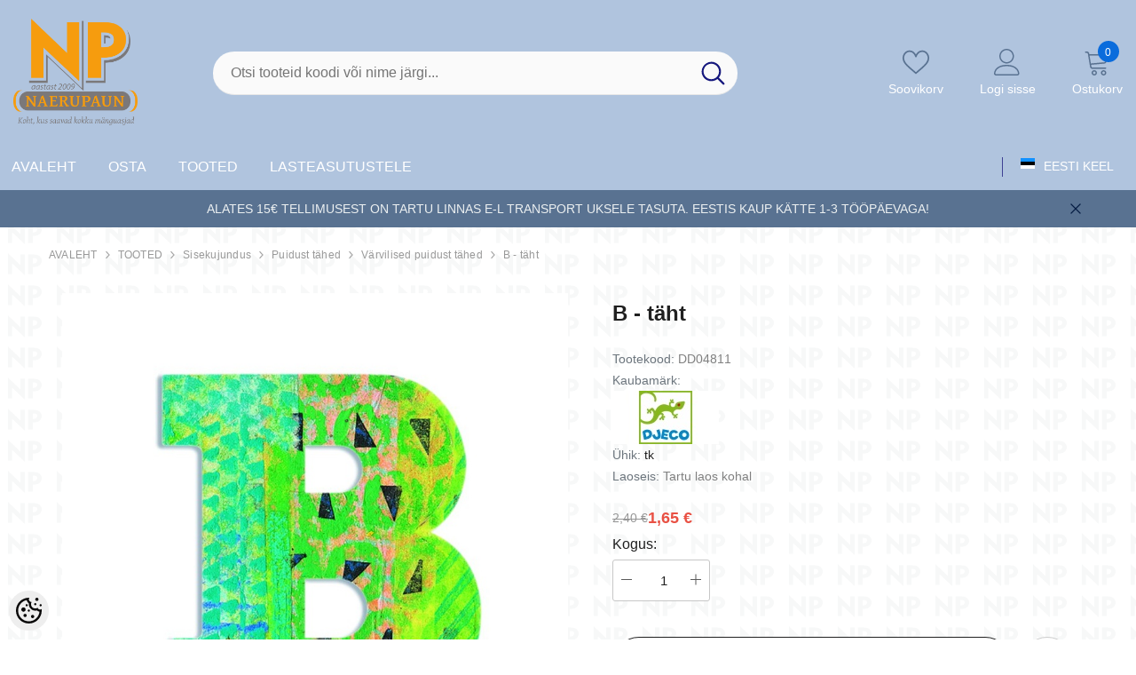

--- FILE ---
content_type: text/html; charset=UTF-8
request_url: https://www.naerupaun.eu/et/a/b-taht
body_size: 45319
content:
<!-- START TEMPLATE: page/1column.tpl.php --><!DOCTYPE html>
<!--[if IE 7]>                  <html class="ie7 no-js"  dir="ltr" lang="et">     <![endif]-->
<!--[if lte IE 8]>              <html class="ie8 no-js"  dir="ltr" lang="et">    <![endif]-->
<!--[if (gte IE 9)|!(IE)]><!-->
<html class="not-ie no-js" dir="ltr" lang="et">
<!--<![endif]-->
<head>
	<!-- START TEMPLATE: page/common/head.tpl.php --><title>B - täht @ Djeco arendavad tooted Naerupaunast</title>
<meta charset="utf-8">
<meta name="keywords" content="Djeco, Naerupaun Tartu, kauplus Tartu kesklinnas, küütri lastepood, puidust, arendavad mänguasjad, Djeco mänguasjad Eestis,  laste loomingulised mängud,  harivad mänguasjad,  ohutud mänguasjad, puidust mänguasjad," />
<meta name="description" content="Värviline puidust täht, mis sobib suurepäraselt nii toa isikupärasemaks muutmiseks kui ka kingituseks. Tähte saab kinnitada pinnale näiteks kahepoolse teibi abil (pole komplektis). Mõõt: laius 4,55 x kõrgus 5 x paksus 0,6 cm. Tegemist ei ole mänguasjag..." />
<meta name="author" content="naerupaun" />
<meta name="generator" content="ShopRoller.com" />
<meta name="csrf-token" content="Fl6CNYIrPF2uhYUXTKulswvi5R6OG77qFxsdlgLo" />

<meta property="og:type" content="website" />
<meta property="og:title" content="B - täht" />
<meta property="og:image" content="https://www.naerupaun.eu/media/naerupaun/.product-image/large/product/DD/DD04811-B.jpg" />
<meta property="og:url" content="https://www.naerupaun.eu/et/a/b-taht" />
<meta property="og:site_name" content="naerupaun" />
<meta property="og:description" content="Värviline puidust täht, mis sobib suurepäraselt nii toa isikupärasemaks muutmiseks kui ka kingituseks. Tähte saab kinnitada pinnale näiteks kahepoolse teibi abil (pole komplektis). Mõõt: laius 4,55 x kõrgus 5 x paksus 0,6 cm. Tegemist ei ole mänguasjag..." />

<base href="https://www.naerupaun.eu/et/" />
<meta name="viewport" content="width=device-width, initial-scale=1.0" />

<link rel="icon" href="https://www.naerupaun.eu/media/naerupaun/general/Ühevärviline_hall.png" />


<link rel="preconnect" href="https://fonts.googleapis.com">
<link rel="preconnect" href="https://fonts.gstatic.com" crossorigin>
<link href="https://fonts.googleapis.com/css2?family=Poppins:wght@100;200;300;400;500;700;800&display=swap" rel="stylesheet">


<link rel="stylesheet" href="https://www.naerupaun.eu/skin/aurora/css/all-2922.css">
<link href="https://cdn.shoproller.com/assets/fontawesome-pro-5.6.3/css/all.min.css" rel="stylesheet">


<script type="text/javascript" src="https://www.naerupaun.eu/skin/aurora/js/all-2922.js"></script>


<style id="tk-theme-configurator-css" type="text/css">
body, .pagination-product { background-image:url(https://www.naerupaun.eu/media/naerupaun/general/PNG-taust.png); }
body, .pagination-product { background-color:#ffffff; }
#content { font-family:'Trebuchet MS',Helvetica,sans-serif; }
#content, .product-info .description, .product-info #wishlist-links a, .product-info .product-attributes-wrap { font-size:14px; }
#content { color:#4c4c4c; }
#content h1,#content h2,#content h3,#content h4,#content h5,#content h6, #page-title h2 { font-family:'Trebuchet MS',Helvetica,sans-serif; }
#content h1,#content h2,#content h3,#content h4,#content h5,#content h6, #page-title h2 { color:#4c4c4c; }
.navigation_container { background:#f59900; }
.navigation_container nav > ul > li > .sub-menu { background:#f59900; }
.navigation_container nav > ul > li > a { color:#4c4c4c; }
.navigation_container nav > ul > li:hover > a { background-color:#4c4c4c; }
.navigation_container nav > ul > li:hover > a { color:#f59900; }
.navigation_container nav > ul > li > .sub-menu > ul > li > a { color:#4c4c4c; }
.navigation_container nav > ul > li > .sub-menu > ul > li:hover > a { color:#727272; }
.navigation_container nav > ul > li > a { font-size:14px; }
.navigation_container nav > ul > li > .sub-menu > ul > li > a { font-size:12px; }
#page-title { background:#f0f0f0; }
div.box div.box-heading { color:#292929; }
div.box div.box-heading { font-size:20px; }
.box .box-content a { color:#292929; }
.box .box-content a:hover { color:#f59900; }
.box-category ul li a.active { color:#5a5c56;}
.box .box-content { background:#babdb5; }
a.button, input.button, button.button, .box-product > div .cart a.button, .box-product > div .cart input.button, .product-grid > div 
											.cart a.button, .product-grid > div .cart input.button, .product-list > div .cart a.button, 
											.product-list > div .cart input.button, .button.gray, .button button-two { color:#080707; }
nav.private ul li a:hover, #cart_nav #cart:hover .cart_li, a.button:hover, input.button:hover, button.button:hover, .box-product > div .cart a.button:hover, .box-product > div .cart input.button:hover, 
											.product-grid > div .cart a.button:hover, .product-grid > div .cart input.button:hover, 
											.product-list > div .cart a.button:hover, .product-list > div .cart input.button:hover, .button button-two:hover { color:#f5f6fa; }
.button-two, .buttons .left .button, .buttons .center .button, button.button  { background-color:#f59900; }
.button-two:hover, .buttons .left .button:hover, .buttons .center .button:hover, button.button:hover { background-color:#ffffff; }
a.button.cartSubmitBtn, #checkoutForm .tk-actions-block .buttons .right .button { background-color:#f59900 !important; }
a.button.cartSubmitBtn, #checkoutForm .tk-actions-block .buttons .right .button  { color:#0a0a0a; }
a.button:hover.cartSubmitBtn, #checkoutForm .tk-actions-block .buttons .right .button:hover { background-color:#f59900 !important; }
a.button:hover.cartSubmitBtn, #checkoutForm .tk-actions-block .buttons .right .button:hover  { color:#ffffff; }
.products-grid > div, .product-list > div { border-color: #f1f1f1; }
.products-grid > div:hover, .product-list > div:hover { border-color: #f59900; }
.products-grid > div, .product-list > div  { background:#ffffff; }
.products-grid > div a, .product-list > div a {color: #4c4c4c;}
.products-grid > div a:hover, .product-list > div a:hover {color: #727272;}
.products-grid > div .name a, .product-list > div .name a { font-size: 16px; }
.products-grid > div .price, .product-list > div .price {color: #4c4c4c;}
.products-grid > div .price .price-old, .product-list > div .price-old { color: #f59900; }
.products-grid > div .price, .product-list > div .price  {font-size:40px;}
.product-info .right .price p {color: #666666;}
.product-info .right .price p .price-old {color: #f59900;}
.product-info .right .price p { font-size: 40px }
.pagination .links a { color:#4C4C4C; }
div.pagination .links a { border-color:#fff; }
div.pagination .links a { background-color:#fff; }
.pagination .links a:hover { color:#f59900; }
.pagination .links a:hover { border-color:#ffffff; }
.pagination .links a:hover { background-color:#ffffff; }
.pagination .links b { color:#000000; }
div.pagination .links b { border-color:#cccccc; }
div.pagination .links b { background-color:#cccccc; }
#cart_block .content ul.items-in-shopping-cart li .name a  { color:#4c4c4c; }
header .top .top-right #cart_block .content .saldo-action .saldo ul li p  { color:#4c4c4c; }
#cart_block .content ul.items-in-shopping-cart li .quantity { color:#4c4c4c; }
header .top .top-right #cart_block .content ul.items-in-shopping-cart li .price { color:#f59900; }
header .top .top-right #cart_block .content .saldo-action .saldo ul li span { color:#f59900; }
#cart_block .content ul.items-in-shopping-cart { background-color:#ffffff; }
header .top .top-right #cart_block .content .saldo-action { background:#fafafa; }
header .top .top-right #cart_block .content { border-top-color:#f59900; }
header .top .top-right #cart_block .content .saldo-action { border-color:#e1e1e1; }
header .top .top-right #cart_block .content .saldo-action .button { color:#fff !important; }
header .top .top-right #cart_block .content .saldo-action .button:hover { color:#ffffff !important; }
header .top .top-right #cart_block .content .saldo-action .button { background:#f59900 !important; }
header .top .top-right #cart_block .content .saldo-action .button:hover { background-color:#ebc06e !important; }
footer, footer #custom-footer { background:#f59900; }
footer .footer-panels .footer-title { border-bottom-color: #4c4c4c; }
footer .footer-panels .footer-title h3 { color:#4c4c4c; }
footer .footer-panels ul li a {color: #4c4c4c;}
footer .footer-panels ul li a:hover { color:#ffffff; }
</style>
<style id="tk-custom-css" type="text/css">
/* ================================
   NAERUPAUN.EU – PUHASTATUD PATCH CSS
   Eesmärk: stabiliseerida z-index, fixed header + announcement bar,
   dropdownid, popup, login/cart sidebar, close-nudud + PhotoSwipe fix
================================ */

/* ----------------
   Z-INDEX SKAALA + MUUTUJAD
---------------- */
:root{
  /* z-index */
  --z-header: 5000;
  --z-dropdown: 5100;
  --z-overlay: 5900;
  --z-sidebar: 6000;
  --z-modal: 6500;

  /* kõrgused (default desktop / fallback) */
  --adminBarH: 0px;
  --announcementH: 0px;
  --mobileHeaderH: 0px;

  /* PhotoSwipe offset desktopis (timmid 120–180px vastavalt päisele) */
  --pswpOffset: 120px;
}

/* ================================
   ÜLDISED TEKSTI JA SISU PARANDUSED
================================ */
.productView-information .halo-productView-right .productView-title{
  text-transform: none;
}

.srs_added_coupouns{ width: 100%; }

.srs_added_coupouns .srs_checkout_field_coupouns{
  display: flex;
  width: 100%;
  align-items: center;
  justify-content: space-between;
}

/* ================================
   FILTRIRIBA
================================ */
.filter-puzzle-tags{
  background: #f7f7f7;
  padding: 15px 20px;
  margin-bottom: 25px;
  border-radius: 8px;
  border: 1px solid #ddd;
}

.filter-puzzle-tags strong{
  display: block;
  margin-bottom: 10px;
  font-size: 18px;
  font-weight: 700;
  color: #333;
}

.filter-puzzle-tags a{
  display: inline-block;
  margin: 5px 8px 5px 0;
  padding: 8px 14px;
  background-color: #e0e0e0;
  border-radius: 5px;
  text-decoration: none;
  color: #333;
  font-size: 14px;
  transition: 0.3s ease;
}

.filter-puzzle-tags a:hover{
  background-color: #333;
  color: #fff;
}

/* ================================
   PÄIS (ÜLDINE)
================================ */
header,
.site-header,
.srs-header,
.navbar,
.top-bar,
.mobile-header{
  z-index: var(--z-header) !important;
  position: relative;
  overflow: visible; /* dropdownide/popupide jaoks */
}

/* ================================
   RIPPMENÜÜD (SELECT2 / NICE-SELECT / BOOTSTRAP jms)
================================ */
.select2-container--open,
.select2-dropdown,
.nice-select.open,
.nice-select .list,
.bootstrap-select.open,
.bootstrap-select .dropdown-menu,
.dropdown.open,
.dropdown-menu,
.ui-selectmenu-menu,
.choices__list--dropdown,
.choices__list[aria-expanded="true"]{
  z-index: var(--z-dropdown) !important;
}

/* ================================
   TOOTED (väldi, et tooted ise hakkaks kihte üle kirjutama)
================================ */
.product,
.product-item,
.product-card,
.product-box,
.product-grid-item,
.add-to-cart,
.product-add-to-cart,
.srs-add-to-cart{
  position: relative;
  z-index: 1;
}

/* ================================
   SHOPROLLER POPUP (KONKREETNE ID)
================================ */
#rlr-popup-3-et_EE.modal{
  position: fixed !important;
  inset: 0 !important;
  z-index: var(--z-modal) !important;
  overflow: visible !important;
}

#rlr-popup-3-et_EE .modal-dialog{
  position: relative;
  z-index: calc(var(--z-modal) + 1) !important;
}

#rlr-popup-3-et_EE .modal-content,
#rlr-popup-3-et_EE .modal-body{
  overflow: visible !important;
}

/* ================================
   SIDEBARID (MENÜÜ / OTSING) ÜLDISELT
================================ */
body.menu-sidebar_show .halo-sidebar_menu,
body.search_sidebar-show .halo-sidebar_search{
  position: fixed;
  z-index: var(--z-sidebar) !important;
}

/* Overlay peab olema sidebarist allpool */
.halo-sidebar-overlay,
.halo-overlay{
  position: fixed !important;
  inset: 0 !important;
  z-index: var(--z-overlay) !important;
}

/* ================================
   MOBIIL + IPAD (KUNI 1024px)
================================ */
@media (max-width: 1024px){

  :root{
    --announcementH: 36px;
    --mobileHeaderH: 70px;
    --adminBarH: 0px;

    /* PhotoSwipe offset mobiilis: sama mis päise/teavituse kogusumma */
    --pswpOffset: calc(var(--adminBarH) + var(--announcementH) + var(--mobileHeaderH));
  }

  body{
    overflow-x: visible !important;
    padding-top: calc(var(--adminBarH) + var(--announcementH) + var(--mobileHeaderH)) !important;
  }

  .main-content,
  .site-content,
  #page,
  #wrapper{
    overflow-x: hidden !important;
  }

  .announcement-bar{
    position: fixed !important;
    top: var(--adminBarH) !important;
    left: 0 !important;
    right: 0 !important;
    z-index: calc(var(--z-header) + 20) !important;
    padding-top: env(safe-area-inset-top) !important;
  }

  .header-mobile--wrapper{
    position: fixed !important;
    top: calc(var(--adminBarH) + var(--announcementH)) !important;
    left: 0 !important;
    right: 0 !important;
    width: 100vw !important;
    height: var(--mobileHeaderH) !important;
    z-index: var(--z-header) !important;
    box-sizing: border-box !important;
    display: flex !important;
    justify-content: space-between !important;
    align-items: center !important;
    padding: 0 10px !important;
  }

  .header-mobile--item{ flex: 1; }

  .header-mobile--item.header-mobile--right{
    display: flex;
    justify-content: flex-end;
    padding-right: 10px !important;
  }

  .main-content,
  .site-content,
  .product-list,
  .header-mobile,
  .announcement-bar{
    margin-top: 0 !important;
    padding-top: 0 !important;
  }

  #halo-auth-sidebar.halo-auth-sidebar,
  #halo-auth-sidebar.halo-sidebar.halo-auth-sidebar,
  #halo-cart-sidebar.halo-cart-sidebar,
  #halo-cart-sidebar.halo-sidebar.halo-cart-sidebar{
    position: fixed !important;
    top: 0 !important;
    left: 0 !important;
    right: 0 !important;
    height: 100dvh !important;
    z-index: var(--z-sidebar) !important;
    overflow-y: auto !important;
    -webkit-overflow-scrolling: touch;
  }

  #halo-auth-sidebar.halo-auth-sidebar.halo-sidebar-right,
  #halo-auth-sidebar.halo-sidebar.halo-auth-sidebar.halo-sidebar-right,
  #halo-cart-sidebar.halo-cart-sidebar.halo-sidebar-right,
  #halo-cart-sidebar.halo-sidebar.halo-cart-sidebar.halo-sidebar-right{
    width: 100vw !important;
    max-width: 100vw !important;
  }

  #halo-auth-sidebar .halo-sidebar-header,
  #halo-cart-sidebar .halo-sidebar-header{
    padding-top: env(safe-area-inset-top) !important;
  }
}

/* ================================
   ARVUTIVAADE: login ja ostukorv päisest kõrgem
================================ */
@media (min-width: 1025px){
  #halo-cart-sidebar.halo-cart-sidebar,
  #halo-cart-sidebar.halo-sidebar.halo-cart-sidebar,
  #halo-auth-sidebar.halo-auth-sidebar,
  #halo-auth-sidebar.halo-sidebar.halo-auth-sidebar{
    position: fixed !important;
    top: 0 !important;
    height: 100vh !important;
    z-index: var(--z-modal) !important;
  }
}

/* ================================
   PHOTOSWIPE – TÖÖKINDLAM OFFSET FIX (Halo/Shoproller)
   Eesmärk: pilt ei kleepu üles suumides ja jääb tsentreerituks
   Loogika: ÄRA nihuta .pswp, nihuta .pswp__scroll-wrap (päris viewport).
================================ */

/* Lase PhotoSwipe’l endal olla täisekraan (JS ootab seda) */
.pswp{
  top: 0 !important;
  height: 100vh !important;
}

/* Taust katab kogu ekraani (et ei jääks “auke”) */
.pswp__bg{
  top: 0 !important;
  height: 100vh !important;
}

/* Nihuta päris “viewport” päise alla */
.pswp__scroll-wrap{
  position: fixed !important;           /* oluline: top/height hakkaks päriselt tööle */
  left: 0 !important;
  right: 0 !important;
  top: var(--pswpOffset) !important;
  height: calc(100vh - var(--pswpOffset)) !important;
}

/* iPhone notch – lisa turvaala scroll-wrapile (mitte containerile) */
.pswp__scroll-wrap{
  padding-top: env(safe-area-inset-top) !important;
  box-sizing: border-box !important;
}

/* Close-nupp PhotoSwipe sees õigesse kohta */
.pswp .pswp__button--close{
  position: fixed !important;
  right: 12px !important;
  top: calc(var(--pswpOffset) + 12px) !important;
  z-index: calc(var(--z-modal) + 10) !important;
  pointer-events: auto !important;
}

/* ================================
   SULGEMISNUPUD: alati nähtavad (muud modalid)
================================ */
.fancybox-button--close,
.mfp-close,
.modal .close,
.modal button.close,
.modal .btn-close,
.modal [data-dismiss="modal"]{
  position: fixed !important;
  right: 12px !important;
  top: calc(var(--adminBarH) + 12px) !important;
  z-index: calc(var(--z-modal) + 10) !important;
  pointer-events: auto !important;
}

/* ================================
   iPAD / TABLET (768–1024px)
   FIX: logo jääb announcement bari alla
================================ */
@media (min-width: 768px) and (max-width: 1024px){

  /* 1) Header vajab rohkem kõrgust kui telefon */
  :root{
    --mobileHeaderH: 92px; /* 70px → 92px (turvaline) */
  }

  /* 2) Rakenda kõrgus päriselt */
  .header-mobile--wrapper{
    height: var(--mobileHeaderH) !important;
    display: flex !important;
    align-items: center !important;
    padding-top: 6px !important;   /* väike varu announcement bari vastu */
    padding-bottom: 6px !important;
    box-sizing: border-box !important;
  }

  /* 3) Logo EI TOHI olla kõrgem kui header */
  .header-mobile--wrapper img{
    max-height: calc(var(--mobileHeaderH) - 20px) !important;
    width: auto !important;
    object-fit: contain !important;
    display: block !important;
  }
}

/* ================================
   AVALeht + TABLET:
   sisu algus peab arvestama announcement + headerit
================================ */
@media (min-width: 768px) and (max-width: 1024px){

  /* Avalehe peamine sisu wrapper (Shoproller/Halo tüüpilised) */
  body.home .main-content,
  body.home .site-content,
  body.home #page,
  body.home #wrapper{
    padding-top: calc(
      var(--announcementH) + var(--mobileHeaderH)
    ) !important;
  }
}

.article-label-onsale { background-image:url('https://www.naerupaun.eu/media/naerupaun/&Symbol.png'); background-position:right bottom; }
.article-label-new { background-image:url('https://www.naerupaun.eu/media/naerupaun/uus_62.png'); background-position:left top; }
.article-label-outofstock { background-image:url('https://www.naerupaun.eu/media/naerupaun/Tellimisel.png'); background-position:center bottom; }
.article-label-1 { background-image:url('https://www.naerupaun.eu/media/naerupaun/Estonia.png'); background-position:left top; }
.article-label-2 { background-image:url('https://www.naerupaun.eu/media/naerupaun/general/viimased_laos.png'); background-position:center top; }
.article-label-3 { background-image:url('https://www.naerupaun.eu/media/naerupaun/general/last.png'); background-position:center top; }
.article-label-4 { background-image:url('https://www.naerupaun.eu/media/naerupaun'); background-position:left top; }
</style>


<script type="text/javascript">
if(!Roller) var Roller = {};
Roller.config = new Array();
Roller.config['base_url'] = 'https://www.naerupaun.eu/et/';
Roller.config['base_path'] = '/';
Roller.config['cart/addtocart/after_action'] = '1';
Roller.config['skin_url'] = 'https://www.naerupaun.eu/skin/aurora/';
Roller.config['translate-fill_required_fields'] = 'Palun täida kõik kohustuslikud väljad';
Roller.t = {"form_error_fill_required_fields":"Palun t\u00e4ida k\u00f5ik kohustuslikud v\u00e4ljad","cart_error_no_items_selected":"Vali tooted!"}
/**/
$(document).on('click', '.product-carousel .addToCartBtn', function(e) {
    if ($(window).width() <= 768) return; // Exit if screen width is 1024px or less (mobile/tablet)
    e.preventDefault();
    var f = $(this).closest('form');
    Roller.addToCart(
        f.find('input[name=product_id]').val(),
        f.find('input.sre-product-quantity').val(),
        f.find('input[name=parent_article_id]').val()
    );
});

<!-- Vaikimisi sorteerimine: laos olevad tooted enne -->
// Vaikimisi sorteerimine: laos olevad enne (kategoorialehtedel)
(function () {
  var path = window.location.pathname || "";

  // Rakendu kategooriatele: /et/c/... ja /en/c/...
  if (path.indexOf("/c/") === -1) return;

  var url = new URL(window.location.href);

  // Kui sort puudub või on tühi, lisa instock
  var sort = url.searchParams.get("sort");
  if (!sort) {
    url.searchParams.set("sort", "instock.asc");
    window.location.replace(url.toString());
  }
})();

// Kassa: linnade piiramine maakonna järgi (robustne versioon)
(function () {
  // Lubatud linnad maakonna kaupa
  var citiesByCounty = {
    "Tartumaa": [
      "Tartu",
      "Elva",
      "Kallaste",
      "Mustvee",
      "Nõo",
      "Luunja",
      "Kambja",
      "Peipsiääre"
    ]
  };

  function $(sel, root) {
    return (root || document).querySelector(sel);
  }

  function findCountyEl() {
    return document.getElementById("shipto_address_state");
  }

  function findCityEl() {
    // linn võib olla input või textarea, olenevalt kassast
    return $(
      'input[name="shipto_address_city"], textarea[name="shipto_address_city"], ' +
      'input[id="shipto_address_city"], textarea[id="shipto_address_city"], ' +
      'input[name*="city"], textarea[name*="city"], input[id*="city"], textarea[id*="city"]'
    );
  }

  function ensureSelect(countyEl, cityEl) {
    // Kui select juba tehtud, ära tee uuesti
    var existing = document.getElementById((cityEl.id || "shipto_address_city") + "_select");
    if (existing) return existing;

    var citySelect = document.createElement("select");
    citySelect.name = cityEl.name || "shipto_address_city";
    citySelect.id = (cityEl.id || "shipto_address_city") + "_select";
    citySelect.className = cityEl.className || "";
    if (cityEl.required) citySelect.required = true;

    // Pane select samasse kohta, kus linnaväli
    cityEl.parentNode.insertBefore(citySelect, cityEl);
    return citySelect;
  }

  function fillCities(countyEl, cityEl, citySelect) {
    var county = countyEl.value;
    var cities = citiesByCounty[county];

    // Kui piirangut pole, jäta vabatekst alles
    if (!cities) {
      citySelect.style.display = "none";
      cityEl.style.display = "";
      return;
    }

    // Kui piirang on, kasuta dropdowni
    cityEl.style.display = "none";
    citySelect.style.display = "";

    var current = cityEl.value;

    citySelect.innerHTML = "";
    var opt0 = document.createElement("option");
    opt0.value = "";
    opt0.textContent = "Vali linn";
    citySelect.appendChild(opt0);

    for (var i = 0; i < cities.length; i++) {
      var opt = document.createElement("option");
      opt.value = cities[i];
      opt.textContent = cities[i];
      citySelect.appendChild(opt);
    }

    // Kui varasem väärtus sobib, vali see
    if (current && cities.indexOf(current) !== -1) {
      citySelect.value = current;
    } else {
      citySelect.value = "";
      cityEl.value = "";
    }
  }

  function bind(countyEl, cityEl) {
    var citySelect = ensureSelect(countyEl, cityEl);

    // Esmane täitmine
    fillCities(countyEl, cityEl, citySelect);

    // Muutused
    countyEl.addEventListener("change", function () {
      fillCities(countyEl, cityEl, citySelect);
    });

    citySelect.addEventListener("change", function () {
      cityEl.value = citySelect.value;
    });

    // Enne submiti kontroll
    var form = cityEl.closest("form");
    if (form && !form.__npCityBound) {
      form.__npCityBound = true;
      form.addEventListener("submit", function (e) {
        var county = countyEl.value;
        var cities = citiesByCounty[county];
        if (cities && cities.indexOf(citySelect.value) === -1) {
          e.preventDefault();
          alert("Palun vali linn nimekirjast.");
        }
      });
    }
  }

  function tryInit() {
    var countyEl = findCountyEl();
    var cityEl = findCityEl();
    if (!countyEl || !cityEl) return false;

    // Kui juba seotud, ära topi uuesti
    if (cityEl.__npCityBound) return true;
    cityEl.__npCityBound = true;

    bind(countyEl, cityEl);
    return true;
  }

  // 1) Proovi kohe
  if (tryInit()) return;

  // 2) Oota, kuni kassa väljad tekivad või renderdatakse ümber
  var attempts = 0;
  var timer = setInterval(function () {
    attempts++;
    if (tryInit() || attempts > 60) {
      clearInterval(timer);
    }
  }, 250);

  // 3) Lisaks jälgi DOM muutusi (kui kassa re-renderdab)
  var mo = new MutationObserver(function () {
    tryInit();
  });
  mo.observe(document.documentElement, { childList: true, subtree: true });

})();


(function () {
  function setAnnouncementHeight() {
    var bar = document.querySelector('.announcement-bar');
    var h = 0;

    if (bar) {
      var cs = window.getComputedStyle(bar);
      var visible = cs.display !== 'none' && cs.visibility !== 'hidden' && cs.opacity !== '0';
      if (visible) h = Math.ceil(bar.getBoundingClientRect().height);
    }

    document.documentElement.style.setProperty('--announcementH', h + 'px');
  }

  window.addEventListener('load', setAnnouncementHeight);
  window.addEventListener('resize', setAnnouncementHeight);

  // Kui teema muudab riba pärast laadimist (nt font laeb, riba suletakse)
  setTimeout(setAnnouncementHeight, 50);
  setTimeout(setAnnouncementHeight, 300);
  setTimeout(setAnnouncementHeight, 1000);

  // Kui sulgemisnupp peidab riba, siis uuenda kohe
  document.addEventListener('click', function (e) {
    var btn = e.target.closest('.announcement-close');
    if (btn) setTimeout(setAnnouncementHeight, 50);
  });
})();



(function () {
  function px(n){ return Math.max(0, Math.ceil(n)) + "px"; }

  function getHeight(el){
    if(!el) return 0;
    const cs = getComputedStyle(el);
    if (cs.display === "none" || cs.visibility === "hidden" || cs.opacity === "0") return 0;
    const r = el.getBoundingClientRect();
    return r.height || 0;
  }

  function setVars(){
    const admin =
      document.querySelector(".admin-bar") ||
      document.querySelector(".shoproller-admin-bar") ||
      document.querySelector("#admin-bar") ||
      document.querySelector("[id*='admin-bar']") ||
      document.querySelector("[class*='admin-bar']");

    const ann = document.querySelector(".announcement-bar");

    document.documentElement.style.setProperty("--adminBarH", px(getHeight(admin)));
    document.documentElement.style.setProperty("--announcementH", px(getHeight(ann)));
  }

  window.addEventListener("load", setVars);
  window.addEventListener("resize", setVars);
  window.addEventListener("orientationchange", setVars);

  setTimeout(setVars, 50);
  setTimeout(setVars, 300);
  setTimeout(setVars, 1000);

  document.addEventListener("click", function(e){
    if (e.target.closest(".announcement-close")) setTimeout(setVars, 50);
  });
})();


</script>


<link rel="preconnect" href="https://fonts.googleapis.com">
<link rel="preconnect" href="https://fonts.gstatic.com" crossorigin>
<link rel="stylesheet" href="https://fonts.googleapis.com/css2?family=Poppins:wght@300;400;500;600;700&display=swap">


<!-- START TEMPLATE: shared/google_analytics_tracking.tpl.php -->            <!-- Global Site Tag (gtag.js) - Google Analytics -->
        <script type="text/javascript">
            window.dataLayer = window.dataLayer || [];
            function gtag(){dataLayer.push(arguments);}
            gtag('consent', 'default', {
                'ad_user_data': 'denied',
                'ad_personalization': 'denied',
                'ad_storage': 'denied',
                'analytics_storage': 'denied',
                'wait_for_update': 500,
              });
            gtag('js', new Date());

            gtag('config', 'G-8T6WS5DBXC' );
        </script>
        <script type="text/javascript" async src="https://www.googletagmanager.com/gtag/js?id=G-8T6WS5DBXC"></script>
        <script>
        /*
         *   Called when consent changes. Assumes that consent object contains keys which
         *   directly correspond to Google consent types.
         */
        const googleUserConsentListener = function() {
            let consent = this.options;
            gtag('consent', 'update', {
                'ad_user_data': consent.marketing,
                'ad_personalization': consent.marketing,
                'ad_storage': consent.marketing,
                'analytics_storage': consent.analytics
            });
        };

        $('document').ready(function(){
            Roller.Events.on('onUserConsent', googleUserConsentListener);
        });
    </script>
    <!-- Global Site Tag (gtag.js) - Google Analytics Events -->
            <script type="text/javascript"">
                    gtag('event', 'view_item', {"currency":"EUR","value":1.65,"items":[{"item_id":"DD04811","item_name":"B - täht","item_brand":"Djeco","price":2.4,"discount":0.75,"item_category":"TOOTED","item_category1":"Sisekujundus","item_category2":"Puidust tähed","item_category3":"Värvilised puidust tähed"}]});
                </script>
    
    <!-- Global Site Tag (gtag.js) - Google Analytics Event listeners -->
	        <script type="text/javascript">
            let currency = "eur".toUpperCase();
            let shop = "";

            $(document).bind('sr:cart.changed', function(event, options) {
                let categories = [];
                //if product qty is positive then add
                if (!options || options.quantity_added_to_cart <= 0)
                {
                    //no track remove_from_cart
                    return;
                }

                //take product first category path(taxonomy)
                if (options.product_categories.length > 0)
                {
                    let category_parts = options.product_categories[0].split(" > ")
                    if (category_parts.length > 0) {
                        categories = categories.concat(category_parts);
                    }
                }
                gtag('event', 'add_to_cart', {
                    currency: currency,
                    value: options.product_price * options.quantity_added_to_cart,
                    items: [
                        {
                            item_id: options.product_sku,
                            item_name: options.product_title,
                            affiliation: shop,
                            item_brand: options.product_brand,
                            item_category: categories[0],
                            item_category2: categories[1],
                            item_category3: categories[2],
                            item_category4: categories[3],
                            item_category5: categories[4],
                            price: options.product_price,
                            quantity: options.quantity_added_to_cart
                        }
                    ]
                })
            })
        </script>
	<!-- END TEMPLATE: shared/google_analytics_tracking.tpl.php -->



<!-- START TEMPLATE: components/configurator-new.tpl.php --><!-- Konfiguraator -->



<style>
.configurator-sr-button svg{
	width: 24px;
	height: 24px;
	stroke: none;	
}
	
.configurator-sr-button.close-conf-button {
	top: -5px;
	right: 120px;
	position: absolute;
	opacity:0;
	visibility:hidden;	
}
.configurator-sr-button.admin-conf-button{
	top: -5px;
	right: 60px;
	position: absolute;
	opacity:0;
	visibility:hidden;
}	

	.conf-sr-inner .slick-arrow.slick-prev, .conf-sr-inner .slick-arrow.slick-next{
		display:none !important;
	}
	

#main-color-1-picker, #main-color-2-picker {
	padding: 0px;
    line-height: 100%;
    right: 10px;
    top: 8px;
    cursor: pointer;
    position: absolute;
    width: 32px;
    border: 0;
}	
	
</style>







		
	






<div id="dynamic-styles-srs-conf">
	
	
	
	
		
	

<style>

:root {
	--primary-color-h: 214;
 	--primary-color-s: 41%;
	--primary-color-l: 78%;
  	--primary: hsl(var(--primary-color-h), var( --primary-color-s), calc(var(--primary-color-l) + 0%));
	--primary-darken:  hsl(var(--primary-color-h), var( --primary-color-s), calc(var(--primary-color-l) - 5%));
	--primary-lighten:  hsl(var(--primary-color-h), var( --primary-color-s), calc(var(--primary-color-l) + 40%));
	--rgbColor: rgba(176, 196, 222, 0.4);
	--rgbred: 176;
	--rgbgreen: 196;
	--rgblue: 222;
	--secondary-color-h: 214;
	--secondary-color-s: 24%;
	--secondary-color-l: 46%;
	--secondary: hsl(var(--secondary-color-h), var( --secondary-color-s), calc(var(--secondary-color-l) + 0%));	
}
	
.header-10 .header-top, .header-10 .header-bottom{
	background: var(--primary);
}

.announcement-bar{
	background: var(--secondary);
}

.skin-10 .button.button-2 {
    background: var(--primary);
    border-color: var(--primary);
}

.skin-10 .button.button-1:hover, .skin-10 .product-card .card-action form .button:hover {
    background: var(--secondary);
    border-color: var(--secondary);
}

.header-10 .header-bottom .list-menu--disclosure li a:hover, .skin-10 .product-card .card-vendor-title:hover a{
	color: var(--secondary);
}

.skin-10 .product-card .card-action .button:hover {
    background: var(--primary);
    border-color: var(--primary);
}
	
.header-10 .header-top .header-top--right .header__icon svg {
    fill: var(--secondary);
}	

.header-10 .header-bottom .help-item svg {
    color: var(--secondary);
}
	

	
</style>	
</div>	


	




<script>
	function HEXtoHSL(hex) {
		hex = hex.replace(/#/g, '');
		if (hex.length === 3) {
			hex = hex.split('').map(function (hex) {
				return hex + hex;
			}).join('');
		}
		var result = /^([a-f\d]{2})([a-f\d]{2})([a-f\d]{2})[\da-z]{0,0}$/i.exec(hex);
		if (!result) {
			return null;
		}
		var r = parseInt(result[1], 16);
		var g = parseInt(result[2], 16);
		var b = parseInt(result[3], 16);
		r /= 255, g /= 255, b /= 255;
		var max = Math.max(r, g, b),
			min = Math.min(r, g, b);
		var h, s, l = (max + min) / 2;
		if (max == min) {
			h = s = 0;
		} else {
			var d = max - min;
			s = l > 0.5 ? d / (2 - max - min) : d / (max + min);
			switch (max) {
			case r:
				h = (g - b) / d + (g < b ? 6 : 0);
				break;
			case g:
				h = (b - r) / d + 2;
				break;
			case b:
				h = (r - g) / d + 4;
				break;
			}
			h /= 6;
		}
		s = s * 100;
		s = Math.round(s);
		l = l * 100;
		l = Math.round(l);
		h = Math.round(360 * h);

		return {
			h: h,
			s: s,
			l: l
		};
	}	
</script>	




<!-- END TEMPLATE: components/configurator-new.tpl.php --><!-- END TEMPLATE: page/common/head.tpl.php --></head>

<body class="browser-chrome browser-chrome-131.0.0.0 tk-language-et_EE page-template-page-1column content-template-content-product tk-product-page skin-10">

<div id="fb-root"></div>
<script type="text/plain" data-category="analytics" async defer crossorigin="anonymous" src="https://connect.facebook.net/et_EE/sdk.js#xfbml=1&version=v11.0&appId=386731248061277&autoLogAppEvents=1"></script>
<!-- START TEMPLATE: shared/site_segments.tpl.php --><!-- END TEMPLATE: shared/site_segments.tpl.php --><!--Start of Tawk.to Script-->
<script type="text/javascript">
var Tawk_API=Tawk_API||{}, Tawk_LoadStart=new Date();
(function(){
var s1=document.createElement("script"),s0=document.getElementsByTagName("script")[0];
s1.async=true;
s1.src='https://embed.tawk.to/6759fec7af5bfec1dbdaa1f5/1ieromeqe';
s1.charset='UTF-8';
s1.setAttribute('crossorigin','*');
s0.parentNode.insertBefore(s1,s0);
})();
</script>
<!--End of Tawk.to Script--><!-- START TEMPLATE: page/common/after_body_start.tpl.php --><!-- END TEMPLATE: page/common/after_body_start.tpl.php --><!-- START TEMPLATE: shared/body_start.tpl.php --><!-- END TEMPLATE: shared/body_start.tpl.php -->


<!-- START TEMPLATE: sections/header-1.tpl.php -->

<header class="header header-10 animate" data-header-sticky="">
            <div class="header-top">
                <div class="container container-1370">
                    <div class="header-top--wrapper">
                        <div class="header-top--left header__logo text-left clearfix">
                            <h1 class="header__heading">
								<a href="https://www.naerupaun.eu/et/home" class="header__heading-link focus-inset">
																			<img src="https://www.naerupaun.eu/media/naerupaun/LOGO20090.png" alt="naerupaun" />
																	</a>
                            </h1>
                        </div>
                        <div class="header-top-center header-search text-center clearfix">
                           
                            
														<!-- START TEMPLATE: components/search-form-header.tpl.php --><div class="header-search__form">
	<form action="https://www.naerupaun.eu/et/search" method="get" class="search-bar" role="search">
		
						<input type="hidden" name="page" value="1" />
				
	   <input type="search" name="q" value="" placeholder="Otsi tooteid koodi või nime järgi..." class="enterkey autoclear input-group-field header-search__input" autocomplete="off" />
	   <button type="submit" class="button icon-search button-search">
		  <svg data-icon="search" viewBox="0 0 512 512" width="100%" height="100%">
			 <path d="M495,466.2L377.2,348.4c29.2-35.6,46.8-81.2,46.8-130.9C424,103.5,331.5,11,217.5,11C103.4,11,11,103.5,11,217.5   S103.4,424,217.5,424c49.7,0,95.2-17.5,130.8-46.7L466.1,495c8,8,20.9,8,28.9,0C503,487.1,503,474.1,495,466.2z M217.5,382.9   C126.2,382.9,52,308.7,52,217.5S126.2,52,217.5,52C308.7,52,383,126.3,383,217.5S308.7,382.9,217.5,382.9z"></path>
		  </svg>
	   </button>
	</form>
</div><!-- END TEMPLATE: components/search-form-header.tpl.php -->								
							

							<!-- START TEMPLATE: components/quicksearch-popup.tpl.php --><!-- END TEMPLATE: components/quicksearch-popup.tpl.php -->	
							
                            
                        </div>
                        <div class="header-top--right header__icons text-right clearfix">
                            <div class="header__iconItem header__group text-right">                
								<!-- START TEMPLATE: components/header/customer-service-hotline.tpl.php -->

<div class="customer-service-text text-left">
	<div class="slot-html-content" data-sra-edit-section="{&quot;id&quot;:&quot;header-customer-support&quot;,&quot;title&quot;:&quot;Kasutajatugi&quot;,&quot;data_fields&quot;:[{&quot;id&quot;:&quot;collection-title&quot;,&quot;type&quot;:&quot;text&quot;,&quot;title&quot;:&quot;Pealkiri&quot;,&quot;default&quot;:&quot;Available 24\/7 at&quot;}],&quot;data&quot;:{&quot;collection-title&quot;:&quot;Telefon&quot;},&quot;status&quot;:&quot;draft&quot;,&quot;is_visible&quot;:false}">
				
	</div>
</div>

<!-- END TEMPLATE: components/header/customer-service-hotline.tpl.php -->				
								<!-- START TEMPLATE: components/header/header-icon-set.tpl.php -->
	
	<a href="https://www.naerupaun.eu/et/account/wishlist" class="header__icon header__icon--wishlist link link-underline focus-inset">
		<!-- START TEMPLATE: components/svg-icons-ella.tpl.php -->












	<svg viewBox="0 0 512 512" class="icon icon-wishlist">
	   <g>
		  <g>
			 <path d="M474.644,74.27C449.391,45.616,414.358,29.836,376,29.836c-53.948,0-88.103,32.22-107.255,59.25
				c-4.969,7.014-9.196,14.047-12.745,20.665c-3.549-6.618-7.775-13.651-12.745-20.665c-19.152-27.03-53.307-59.25-107.255-59.25
				c-38.358,0-73.391,15.781-98.645,44.435C13.267,101.605,0,138.213,0,177.351c0,42.603,16.633,82.228,52.345,124.7
				c31.917,37.96,77.834,77.088,131.005,122.397c19.813,16.884,40.302,34.344,62.115,53.429l0.655,0.574
				c2.828,2.476,6.354,3.713,9.88,3.713s7.052-1.238,9.88-3.713l0.655-0.574c21.813-19.085,42.302-36.544,62.118-53.431
				c53.168-45.306,99.085-84.434,131.002-122.395C495.367,259.578,512,219.954,512,177.351
				C512,138.213,498.733,101.605,474.644,74.27z M309.193,401.614c-17.08,14.554-34.658,29.533-53.193,45.646
				c-18.534-16.111-36.113-31.091-53.196-45.648C98.745,312.939,30,254.358,30,177.351c0-31.83,10.605-61.394,29.862-83.245
				C79.34,72.007,106.379,59.836,136,59.836c41.129,0,67.716,25.338,82.776,46.594c13.509,19.064,20.558,38.282,22.962,45.659
				c2.011,6.175,7.768,10.354,14.262,10.354c6.494,0,12.251-4.179,14.262-10.354c2.404-7.377,9.453-26.595,22.962-45.66
				c15.06-21.255,41.647-46.593,82.776-46.593c29.621,0,56.66,12.171,76.137,34.27C471.395,115.957,482,145.521,482,177.351
				C482,254.358,413.255,312.939,309.193,401.614z"></path>
		  </g>
	   </g>
	</svg>


 






















<!-- END TEMPLATE: components/svg-icons-ella.tpl.php -->		<span class="wishlist-text text"> Soovikorv</span>
	</a>


	<a class="header__icon  header__link--account link-underline" id="customer_login_link" href="https://www.naerupaun.eu/et/account/myaccount">
		<!-- START TEMPLATE: components/svg-icons-ella.tpl.php -->





 <svg class="icon icon-account" viewBox="0 0 1024 1024" width="100%" height="100%">
	<title>user</title>
	<path class="path1" d="M486.4 563.2c-155.275 0-281.6-126.325-281.6-281.6s126.325-281.6 281.6-281.6 281.6 126.325 281.6 281.6-126.325 281.6-281.6 281.6zM486.4 51.2c-127.043 0-230.4 103.357-230.4 230.4s103.357 230.4 230.4 230.4c127.042 0 230.4-103.357 230.4-230.4s-103.358-230.4-230.4-230.4z"></path>
	<path class="path2" d="M896 1024h-819.2c-42.347 0-76.8-34.451-76.8-76.8 0-3.485 0.712-86.285 62.72-168.96 36.094-48.126 85.514-86.36 146.883-113.634 74.957-33.314 168.085-50.206 276.797-50.206 108.71 0 201.838 16.893 276.797 50.206 61.37 27.275 110.789 65.507 146.883 113.634 62.008 82.675 62.72 165.475 62.72 168.96 0 42.349-34.451 76.8-76.8 76.8zM486.4 665.6c-178.52 0-310.267 48.789-381 141.093-53.011 69.174-54.195 139.904-54.2 140.61 0 14.013 11.485 25.498 25.6 25.498h819.2c14.115 0 25.6-11.485 25.6-25.6-0.006-0.603-1.189-71.333-54.198-140.507-70.734-92.304-202.483-141.093-381.002-141.093z"></path>
</svg>











 






















<!-- END TEMPLATE: components/svg-icons-ella.tpl.php -->				<span class="customer-links">Logi sisse</span>
			</a>

<a href="javascript:void(0)" class="header__icon header__icon--cart link link-underline focus-inset" id="cart-icon-bubble" data-open-cart-sidebar="">
	<!-- START TEMPLATE: components/svg-icons-ella.tpl.php -->



<svg viewBox="0 0 1024 1024" xmlns="http://www.w3.org/2000/svg">
	<path class="path1" d="M409.6 1024c-56.464 0-102.4-45.936-102.4-102.4s45.936-102.4 102.4-102.4S512 865.136 512 921.6 466.064 1024 409.6 1024zm0-153.6c-28.232 0-51.2 22.968-51.2 51.2s22.968 51.2 51.2 51.2 51.2-22.968 51.2-51.2-22.968-51.2-51.2-51.2z"></path>
	<path class="path2" d="M768 1024c-56.464 0-102.4-45.936-102.4-102.4S711.536 819.2 768 819.2s102.4 45.936 102.4 102.4S824.464 1024 768 1024zm0-153.6c-28.232 0-51.2 22.968-51.2 51.2s22.968 51.2 51.2 51.2 51.2-22.968 51.2-51.2-22.968-51.2-51.2-51.2z"></path>
	<path class="path3" d="M898.021 228.688C885.162 213.507 865.763 204.8 844.8 204.8H217.954l-5.085-30.506C206.149 133.979 168.871 102.4 128 102.4H76.8c-14.138 0-25.6 11.462-25.6 25.6s11.462 25.6 25.6 25.6H128c15.722 0 31.781 13.603 34.366 29.112l85.566 513.395C254.65 736.421 291.929 768 332.799 768h512c14.139 0 25.6-11.461 25.6-25.6s-11.461-25.6-25.6-25.6h-512c-15.722 0-31.781-13.603-34.366-29.11l-12.63-75.784 510.206-44.366c39.69-3.451 75.907-36.938 82.458-76.234l34.366-206.194c3.448-20.677-1.952-41.243-14.813-56.424zm-35.69 48.006l-34.366 206.194c-2.699 16.186-20.043 32.221-36.39 33.645l-514.214 44.714-50.874-305.246h618.314c5.968 0 10.995 2.054 14.155 5.782 3.157 3.73 4.357 9.024 3.376 14.912z"></path>
</svg>













 






















<!-- END TEMPLATE: components/svg-icons-ella.tpl.php -->	<span class="text">Ostukorv</span>
	<div class="cart-count-bubble">
		<span class="text-count" aria-hidden="true" data-cart-count="">
			<div class="ajax-update-minicart-counter-count-mobile">
									0
							</div>
		</span>
	</div>
</a><!-- END TEMPLATE: components/header/header-icon-set.tpl.php -->                            </div>
                        </div>
                    </div>
                </div>
            </div><!-- END: Header Top -->
            <div class="header-bottom">
                <div class="main-menu">
                    <div class="container container-1370">
                        <div class="header-bottom--wrapper">

						   <!-- START TEMPLATE: components/aurora-main-menu.tpl.php --><nav class="header__inline-menu header-col-left">
	<ul class="list-menu list-menu--inline text-left">
				
									<li class="menu-lv-item menu-lv-1 text-left has-megamenu dropdown block_layout--custom_width">
					<a href="https://www.naerupaun.eu/et/home" class="menu-lv-1__action header__menu-item list-menu__item link focus-inset menu_mobile_link">
						<span class="text header__active-menu-item">AVALEHT</span>
					</a>		
				</li>				
												<li class="menu-lv-item menu-lv-1 text-left dropdown block_layout--custom_width">
					<a href="https://www.naerupaun.eu/et/c/osta" class="menu-lv-1__action header__menu-item list-menu__item link focus-inset menu_mobile_link">
						<span class="text header__active-menu-item">OSTA</span>
					</a>
					<!-- START TEMPLATE: components/header/aurora-main-submenu-1.tpl.php --><ul class="header__submenu list-menu list-menu--disclosure list-menu--disclosure-1 caption-large motion-reduce">
	
		
			<li class="menu-lv-item menu-lv-2 text-left  ">
				<a href="https://www.naerupaun.eu/et/c/vanuse-jargi" class="menu-lv-2__action header__menu-item list-menu__item link link link-underline">
					<span class="text">VANUSE JÄRGI</span>
				</a>
				<ul class="header__submenu list-menu--disclosure list-menu--disclosure-2 list-menu motion-reduce">
											<li class="menu-lv-item menu-lv-3 text-left">
							<a href="https://www.naerupaun.eu/et/c/0-1-aastastele" class="menu-lv-3__action header__menu-item list-menu__item link link-underline">
								<span class="text">0 - 1 aastastele</span>
							</a>
						</li>			
											<li class="menu-lv-item menu-lv-3 text-left">
							<a href="https://www.naerupaun.eu/et/c/2-3-aastastele" class="menu-lv-3__action header__menu-item list-menu__item link link-underline">
								<span class="text">2 - 3 aastastele</span>
							</a>
						</li>			
											<li class="menu-lv-item menu-lv-3 text-left">
							<a href="https://www.naerupaun.eu/et/c/4-5-aastastele" class="menu-lv-3__action header__menu-item list-menu__item link link-underline">
								<span class="text">4 - 5 aastastele</span>
							</a>
						</li>			
									</ul>	
			</li>	

			
	
		
			<li class="menu-lv-item menu-lv-2 text-left  ">
				<a href="https://www.naerupaun.eu/et/c/kingiideed" class="menu-lv-2__action header__menu-item list-menu__item link link link-underline">
					<span class="text">KINGIIDEED</span>
				</a>
				<ul class="header__submenu list-menu--disclosure list-menu--disclosure-2 list-menu motion-reduce">
											<li class="menu-lv-item menu-lv-3 text-left">
							<a href="https://www.naerupaun.eu/et/c/kingitus-vanuse-jargi" class="menu-lv-3__action header__menu-item list-menu__item link link-underline">
								<span class="text">KINGITUS VANUSE JÄRGI</span>
							</a>
						</li>			
											<li class="menu-lv-item menu-lv-3 text-left">
							<a href="https://www.naerupaun.eu/et/c/kingitus-hinna-jargi" class="menu-lv-3__action header__menu-item list-menu__item link link-underline">
								<span class="text">KINGITUS HINNA JÄRGI</span>
							</a>
						</li>			
											<li class="menu-lv-item menu-lv-3 text-left">
							<a href="https://www.naerupaun.eu/et/c/kingitus-teema-jargi" class="menu-lv-3__action header__menu-item list-menu__item link link-underline">
								<span class="text">KINGITUS TEEMA JÄRGI</span>
							</a>
						</li>			
											<li class="menu-lv-item menu-lv-3 text-left">
							<a href="https://www.naerupaun.eu/et/c/kinkekotid" class="menu-lv-3__action header__menu-item list-menu__item link link-underline">
								<span class="text">KINKEKOTID</span>
							</a>
						</li>			
									</ul>	
			</li>	

			
	</ul>
<!-- END TEMPLATE: components/header/aurora-main-submenu-1.tpl.php -->					
				</li>			
												<li class="menu-lv-item menu-lv-1 text-left dropdown block_layout--custom_width">
					<a href="https://www.naerupaun.eu/et/c/tooted-1" class="menu-lv-1__action header__menu-item list-menu__item link focus-inset menu_mobile_link">
						<span class="text header__active-menu-item">TOOTED</span>
					</a>
					<!-- START TEMPLATE: components/header/aurora-main-submenu-1.tpl.php --><ul class="header__submenu list-menu list-menu--disclosure list-menu--disclosure-1 caption-large motion-reduce">
	
		
			<li class="menu-lv-item menu-lv-2 text-left  ">
				<a href="https://www.naerupaun.eu/et/c/ealiselt" class="menu-lv-2__action header__menu-item list-menu__item link link link-underline">
					<span class="text">Ealiselt</span>
				</a>
				<ul class="header__submenu list-menu--disclosure list-menu--disclosure-2 list-menu motion-reduce">
											<li class="menu-lv-item menu-lv-3 text-left">
							<a href="https://www.naerupaun.eu/et/c/kuni-1-aasta" class="menu-lv-3__action header__menu-item list-menu__item link link-underline">
								<span class="text">kuni 1 aasta</span>
							</a>
						</li>			
											<li class="menu-lv-item menu-lv-3 text-left">
							<a href="https://www.naerupaun.eu/et/c/alates-1-aasta" class="menu-lv-3__action header__menu-item list-menu__item link link-underline">
								<span class="text">alates 1 aasta</span>
							</a>
						</li>			
											<li class="menu-lv-item menu-lv-3 text-left">
							<a href="https://www.naerupaun.eu/et/c/alates-1.5-aastat" class="menu-lv-3__action header__menu-item list-menu__item link link-underline">
								<span class="text">alates 1.5 aastat </span>
							</a>
						</li>			
											<li class="menu-lv-item menu-lv-3 text-left">
							<a href="https://www.naerupaun.eu/et/c/alates-2-aastat" class="menu-lv-3__action header__menu-item list-menu__item link link-underline">
								<span class="text">alates 2 aastat</span>
							</a>
						</li>			
											<li class="menu-lv-item menu-lv-3 text-left">
							<a href="https://www.naerupaun.eu/et/c/alates-3-aastat" class="menu-lv-3__action header__menu-item list-menu__item link link-underline">
								<span class="text">alates 3 aastat</span>
							</a>
						</li>			
											<li class="menu-lv-item menu-lv-3 text-left">
							<a href="https://www.naerupaun.eu/et/c/alates-4-aastat" class="menu-lv-3__action header__menu-item list-menu__item link link-underline">
								<span class="text">alates 4 aastat</span>
							</a>
						</li>			
											<li class="menu-lv-item menu-lv-3 text-left">
							<a href="https://www.naerupaun.eu/et/c/alates-5-aastat" class="menu-lv-3__action header__menu-item list-menu__item link link-underline">
								<span class="text">alates 5 aastat</span>
							</a>
						</li>			
											<li class="menu-lv-item menu-lv-3 text-left">
							<a href="https://www.naerupaun.eu/et/c/alates-6-aastat" class="menu-lv-3__action header__menu-item list-menu__item link link-underline">
								<span class="text">alates 6 aastat</span>
							</a>
						</li>			
											<li class="menu-lv-item menu-lv-3 text-left">
							<a href="https://www.naerupaun.eu/et/c/alates-7-aastat" class="menu-lv-3__action header__menu-item list-menu__item link link-underline">
								<span class="text">alates 7 aastat</span>
							</a>
						</li>			
											<li class="menu-lv-item menu-lv-3 text-left">
							<a href="https://www.naerupaun.eu/et/c/alates-8-aastat" class="menu-lv-3__action header__menu-item list-menu__item link link-underline">
								<span class="text">alates 8 aastat</span>
							</a>
						</li>			
											<li class="menu-lv-item menu-lv-3 text-left">
							<a href="https://www.naerupaun.eu/et/c/alates-9-aastat" class="menu-lv-3__action header__menu-item list-menu__item link link-underline">
								<span class="text">alates 9 aastat</span>
							</a>
						</li>			
											<li class="menu-lv-item menu-lv-3 text-left">
							<a href="https://www.naerupaun.eu/et/c/alates-10-aastat" class="menu-lv-3__action header__menu-item list-menu__item link link-underline">
								<span class="text">alates 10 aastat</span>
							</a>
						</li>			
											<li class="menu-lv-item menu-lv-3 text-left">
							<a href="https://www.naerupaun.eu/et/c/11-kuni-99-aastat" class="menu-lv-3__action header__menu-item list-menu__item link link-underline">
								<span class="text">11 kuni 99 aastat</span>
							</a>
						</li>			
											<li class="menu-lv-item menu-lv-3 text-left">
							<a href="https://www.naerupaun.eu/et/c/kaks-ja-pool-kuni-viis" class="menu-lv-3__action header__menu-item list-menu__item link link-underline">
								<span class="text">Kaks ja pool kuni viis</span>
							</a>
						</li>			
									</ul>	
			</li>	

			
	
				
			<li class="menu-lv-item menu-lv-2 text-left  ">
				<a href="https://www.naerupaun.eu/et/c/lopumuuk" class="menu-lv-2__action header__menu-item list-menu__item link link link-underline">
					<span class="text">Lõpumüük</span>
				</a>
			</li>		
		
			
	
		
			<li class="menu-lv-item menu-lv-2 text-left  ">
				<a href="https://www.naerupaun.eu/et/c/aksessuaarid" class="menu-lv-2__action header__menu-item list-menu__item link link link-underline">
					<span class="text">Aksessuaarid</span>
				</a>
				<ul class="header__submenu list-menu--disclosure list-menu--disclosure-2 list-menu motion-reduce">
											<li class="menu-lv-item menu-lv-3 text-left">
							<a href="https://www.naerupaun.eu/et/c/armsad-amuletid" class="menu-lv-3__action header__menu-item list-menu__item link link-underline">
								<span class="text">Armsad amuletid</span>
							</a>
						</li>			
											<li class="menu-lv-item menu-lv-3 text-left">
							<a href="https://www.naerupaun.eu/et/c/armsad-rahakotid" class="menu-lv-3__action header__menu-item list-menu__item link link-underline">
								<span class="text">Armsad rahakotid</span>
							</a>
						</li>			
											<li class="menu-lv-item menu-lv-3 text-left">
							<a href="https://www.naerupaun.eu/et/c/ehetekarp-muusikaga" class="menu-lv-3__action header__menu-item list-menu__item link link-underline">
								<span class="text">Ehetekarp muusikaga</span>
							</a>
						</li>			
											<li class="menu-lv-item menu-lv-3 text-left">
							<a href="https://www.naerupaun.eu/et/c/kaekellad" class="menu-lv-3__action header__menu-item list-menu__item link link-underline">
								<span class="text">Käekellad</span>
							</a>
						</li>			
											<li class="menu-lv-item menu-lv-3 text-left">
							<a href="https://www.naerupaun.eu/et/c/nokamutsid" class="menu-lv-3__action header__menu-item list-menu__item link link-underline">
								<span class="text">Nokamütsid</span>
							</a>
						</li>			
											<li class="menu-lv-item menu-lv-3 text-left">
							<a href="https://www.naerupaun.eu/et/c/tinyly-ehted" class="menu-lv-3__action header__menu-item list-menu__item link link-underline">
								<span class="text">tinyly ehted</span>
							</a>
						</li>			
											<li class="menu-lv-item menu-lv-3 text-left">
							<a href="https://www.naerupaun.eu/et/c/tinyly-kaeketid" class="menu-lv-3__action header__menu-item list-menu__item link link-underline">
								<span class="text">tinyly käeketid</span>
							</a>
						</li>			
											<li class="menu-lv-item menu-lv-3 text-left">
							<a href="https://www.naerupaun.eu/et/c/tinyly-votmehoidjad" class="menu-lv-3__action header__menu-item list-menu__item link link-underline">
								<span class="text">tinyly võtmehoidjad</span>
							</a>
						</li>			
											<li class="menu-lv-item menu-lv-3 text-left">
							<a href="https://www.naerupaun.eu/et/c/vihmavarjud" class="menu-lv-3__action header__menu-item list-menu__item link link-underline">
								<span class="text">Vihmavarjud</span>
							</a>
						</li>			
											<li class="menu-lv-item menu-lv-3 text-left">
							<a href="https://www.naerupaun.eu/et/c/vookotid" class="menu-lv-3__action header__menu-item list-menu__item link link-underline">
								<span class="text">Vöökotid</span>
							</a>
						</li>			
											<li class="menu-lv-item menu-lv-3 text-left">
							<a href="https://www.naerupaun.eu/et/c/olakotid" class="menu-lv-3__action header__menu-item list-menu__item link link-underline">
								<span class="text">Õlakotid</span>
							</a>
						</li>			
									</ul>	
			</li>	

			
	
		
			<li class="menu-lv-item menu-lv-2 text-left  ">
				<a href="https://www.naerupaun.eu/et/c/joonistamine-ja-varvimine" class="menu-lv-2__action header__menu-item list-menu__item link link link-underline">
					<span class="text">Joonistamine ja värvimine</span>
				</a>
				<ul class="header__submenu list-menu--disclosure list-menu--disclosure-2 list-menu motion-reduce">
											<li class="menu-lv-item menu-lv-3 text-left">
							<a href="https://www.naerupaun.eu/et/c/diorama-varvimine" class="menu-lv-3__action header__menu-item list-menu__item link link-underline">
								<span class="text">Diorama värvimine</span>
							</a>
						</li>			
											<li class="menu-lv-item menu-lv-3 text-left">
							<a href="https://www.naerupaun.eu/et/c/eritehnika-pildid" class="menu-lv-3__action header__menu-item list-menu__item link link-underline">
								<span class="text">Eritehnika pildid</span>
							</a>
						</li>			
											<li class="menu-lv-item menu-lv-3 text-left">
							<a href="https://www.naerupaun.eu/et/c/inspireeritud" class="menu-lv-3__action header__menu-item list-menu__item link link-underline">
								<span class="text">Inspireeritud</span>
							</a>
						</li>			
											<li class="menu-lv-item menu-lv-3 text-left">
							<a href="https://www.naerupaun.eu/et/c/suurte-piltide-varvimine" class="menu-lv-3__action header__menu-item list-menu__item link link-underline">
								<span class="text">Suurte piltide värvimine</span>
							</a>
						</li>			
											<li class="menu-lv-item menu-lv-3 text-left">
							<a href="https://www.naerupaun.eu/et/c/sabloonid" class="menu-lv-3__action header__menu-item list-menu__item link link-underline">
								<span class="text">Šabloonid</span>
							</a>
						</li>			
											<li class="menu-lv-item menu-lv-3 text-left">
							<a href="https://www.naerupaun.eu/et/c/templipildid" class="menu-lv-3__action header__menu-item list-menu__item link link-underline">
								<span class="text">Templipildid</span>
							</a>
						</li>			
											<li class="menu-lv-item menu-lv-3 text-left">
							<a href="https://www.naerupaun.eu/et/c/viltpintslite-pildid" class="menu-lv-3__action header__menu-item list-menu__item link link-underline">
								<span class="text">Viltpintslite pildid</span>
							</a>
						</li>			
											<li class="menu-lv-item menu-lv-3 text-left">
							<a href="https://www.naerupaun.eu/et/c/varvimine-18-kuud" class="menu-lv-3__action header__menu-item list-menu__item link link-underline">
								<span class="text">Värvimine +18 kuud</span>
							</a>
						</li>			
											<li class="menu-lv-item menu-lv-3 text-left">
							<a href="https://www.naerupaun.eu/et/c/varvimine-3-6" class="menu-lv-3__action header__menu-item list-menu__item link link-underline">
								<span class="text">Värvimine 3-6</span>
							</a>
						</li>			
											<li class="menu-lv-item menu-lv-3 text-left">
							<a href="https://www.naerupaun.eu/et/c/varvimine-veega" class="menu-lv-3__action header__menu-item list-menu__item link link-underline">
								<span class="text">Värvimine veega</span>
							</a>
						</li>			
											<li class="menu-lv-item menu-lv-3 text-left">
							<a href="https://www.naerupaun.eu/et/c/ullatuspildid" class="menu-lv-3__action header__menu-item list-menu__item link link-underline">
								<span class="text">Üllatuspildid</span>
							</a>
						</li>			
									</ul>	
			</li>	

			
	
		
			<li class="menu-lv-item menu-lv-2 text-left  ">
				<a href="https://www.naerupaun.eu/et/c/kehakunst" class="menu-lv-2__action header__menu-item list-menu__item link link link-underline">
					<span class="text">Kehakunst</span>
				</a>
				<ul class="header__submenu list-menu--disclosure list-menu--disclosure-2 list-menu motion-reduce">
											<li class="menu-lv-item menu-lv-3 text-left">
							<a href="https://www.naerupaun.eu/et/c/huulelaige" class="menu-lv-3__action header__menu-item list-menu__item link link-underline">
								<span class="text">Huuleläige</span>
							</a>
						</li>			
											<li class="menu-lv-item menu-lv-3 text-left">
							<a href="https://www.naerupaun.eu/et/c/kuunekleepsud" class="menu-lv-3__action header__menu-item list-menu__item link link-underline">
								<span class="text">Küünekleepsud</span>
							</a>
						</li>			
											<li class="menu-lv-item menu-lv-3 text-left">
							<a href="https://www.naerupaun.eu/et/c/kuunelakid" class="menu-lv-3__action header__menu-item list-menu__item link link-underline">
								<span class="text">Küünelakid</span>
							</a>
						</li>			
											<li class="menu-lv-item menu-lv-3 text-left">
							<a href="https://www.naerupaun.eu/et/c/naokleepsud" class="menu-lv-3__action header__menu-item list-menu__item link link-underline">
								<span class="text">Näokleepsud</span>
							</a>
						</li>			
											<li class="menu-lv-item menu-lv-3 text-left">
							<a href="https://www.naerupaun.eu/et/c/naomaaling" class="menu-lv-3__action header__menu-item list-menu__item link link-underline">
								<span class="text">Näomaaling</span>
							</a>
						</li>			
											<li class="menu-lv-item menu-lv-3 text-left">
							<a href="https://www.naerupaun.eu/et/c/suur-tatoveering" class="menu-lv-3__action header__menu-item list-menu__item link link-underline">
								<span class="text">Suur tätoveering</span>
							</a>
						</li>			
											<li class="menu-lv-item menu-lv-3 text-left">
							<a href="https://www.naerupaun.eu/et/c/tatoveering" class="menu-lv-3__action header__menu-item list-menu__item link link-underline">
								<span class="text">Tätoveering</span>
							</a>
						</li>			
									</ul>	
			</li>	

			
	
		
			<li class="menu-lv-item menu-lv-2 text-left  ">
				<a href="https://www.naerupaun.eu/et/c/kirjatarbed" class="menu-lv-2__action header__menu-item list-menu__item link link link-underline">
					<span class="text">Kirjatarbed</span>
				</a>
				<ul class="header__submenu list-menu--disclosure list-menu--disclosure-2 list-menu motion-reduce">
											<li class="menu-lv-item menu-lv-3 text-left">
							<a href="https://www.naerupaun.eu/et/c/kirja-ja-kunstitarbed" class="menu-lv-3__action header__menu-item list-menu__item link link-underline">
								<span class="text">Kirja-ja kunstitarbed</span>
							</a>
						</li>			
											<li class="menu-lv-item menu-lv-3 text-left">
							<a href="https://www.naerupaun.eu/et/c/komplektid" class="menu-lv-3__action header__menu-item list-menu__item link link-underline">
								<span class="text">Komplektid</span>
							</a>
						</li>			
											<li class="menu-lv-item menu-lv-3 text-left">
							<a href="https://www.naerupaun.eu/et/c/liim" class="menu-lv-3__action header__menu-item list-menu__item link link-underline">
								<span class="text">Liim</span>
							</a>
						</li>			
											<li class="menu-lv-item menu-lv-3 text-left">
							<a href="https://www.naerupaun.eu/et/c/vihikud" class="menu-lv-3__action header__menu-item list-menu__item link link-underline">
								<span class="text">Vihikud</span>
							</a>
						</li>			
											<li class="menu-lv-item menu-lv-3 text-left">
							<a href="https://www.naerupaun.eu/et/c/pinalid" class="menu-lv-3__action header__menu-item list-menu__item link link-underline">
								<span class="text">Pinalid</span>
							</a>
						</li>			
											<li class="menu-lv-item menu-lv-3 text-left">
							<a href="https://www.naerupaun.eu/et/c/saladuste-kaustikud" class="menu-lv-3__action header__menu-item list-menu__item link link-underline">
								<span class="text">Saladuste kaustikud</span>
							</a>
						</li>			
											<li class="menu-lv-item menu-lv-3 text-left">
							<a href="https://www.naerupaun.eu/et/c/vaikesed-markmikud" class="menu-lv-3__action header__menu-item list-menu__item link link-underline">
								<span class="text">Väikesed märkmikud</span>
							</a>
						</li>			
									</ul>	
			</li>	

			
	
		
			<li class="menu-lv-item menu-lv-2 text-left  ">
				<a href="https://www.naerupaun.eu/et/c/konstruktorid" class="menu-lv-2__action header__menu-item list-menu__item link link link-underline">
					<span class="text">Konstruktorid</span>
				</a>
				<ul class="header__submenu list-menu--disclosure list-menu--disclosure-2 list-menu motion-reduce">
											<li class="menu-lv-item menu-lv-3 text-left">
							<a href="https://www.naerupaun.eu/et/c/kinoptik" class="menu-lv-3__action header__menu-item list-menu__item link link-underline">
								<span class="text">Kinoptik</span>
							</a>
						</li>			
											<li class="menu-lv-item menu-lv-3 text-left">
							<a href="https://www.naerupaun.eu/et/c/kuulirada" class="menu-lv-3__action header__menu-item list-menu__item link link-underline">
								<span class="text">Kuulirada</span>
							</a>
						</li>			
											<li class="menu-lv-item menu-lv-3 text-left">
							<a href="https://www.naerupaun.eu/et/c/zig-and-go" class="menu-lv-3__action header__menu-item list-menu__item link link-underline">
								<span class="text">Zig & Go</span>
							</a>
						</li>			
									</ul>	
			</li>	

			
	
		
			<li class="menu-lv-item menu-lv-2 text-left  ">
				<a href="https://www.naerupaun.eu/et/c/meisterdamine" class="menu-lv-2__action header__menu-item list-menu__item link link link-underline">
					<span class="text">Meisterdamine</span>
				</a>
				<ul class="header__submenu list-menu--disclosure list-menu--disclosure-2 list-menu motion-reduce">
											<li class="menu-lv-item menu-lv-3 text-left">
							<a href="https://www.naerupaun.eu/et/c/kleepsutamine" class="menu-lv-3__action header__menu-item list-menu__item link link-underline">
								<span class="text">Kleepsutamine</span>
							</a>
						</li>			
											<li class="menu-lv-item menu-lv-3 text-left">
							<a href="https://www.naerupaun.eu/et/c/kujunda-muinasjutupilte" class="menu-lv-3__action header__menu-item list-menu__item link link-underline">
								<span class="text">Kujunda muinasjutupilte</span>
							</a>
						</li>			
											<li class="menu-lv-item menu-lv-3 text-left">
							<a href="https://www.naerupaun.eu/et/c/kunstilised-tehnikad" class="menu-lv-3__action header__menu-item list-menu__item link link-underline">
								<span class="text">Kunstilised tehnikad</span>
							</a>
						</li>			
											<li class="menu-lv-item menu-lv-3 text-left">
							<a href="https://www.naerupaun.eu/et/c/meisterda-ise" class="menu-lv-3__action header__menu-item list-menu__item link link-underline">
								<span class="text">Meisterda ise</span>
							</a>
						</li>			
											<li class="menu-lv-item menu-lv-3 text-left">
							<a href="https://www.naerupaun.eu/et/c/neetimistehnika" class="menu-lv-3__action header__menu-item list-menu__item link link-underline">
								<span class="text">Neetimistehnika</span>
							</a>
						</li>			
											<li class="menu-lv-item menu-lv-3 text-left">
							<a href="https://www.naerupaun.eu/et/c/naputoo" class="menu-lv-3__action header__menu-item list-menu__item link link-underline">
								<span class="text">Näputöö</span>
							</a>
						</li>			
											<li class="menu-lv-item menu-lv-3 text-left">
							<a href="https://www.naerupaun.eu/et/c/pildi-tehnika" class="menu-lv-3__action header__menu-item list-menu__item link link-underline">
								<span class="text">Pildi tehnika</span>
							</a>
						</li>			
											<li class="menu-lv-item menu-lv-3 text-left">
							<a href="https://www.naerupaun.eu/et/c/parlid-ja-ehted" class="menu-lv-3__action header__menu-item list-menu__item link link-underline">
								<span class="text">Pärlid ja ehted</span>
							</a>
						</li>			
											<li class="menu-lv-item menu-lv-3 text-left">
							<a href="https://www.naerupaun.eu/et/c/voltimine" class="menu-lv-3__action header__menu-item list-menu__item link link-underline">
								<span class="text">Voltimine</span>
							</a>
						</li>			
											<li class="menu-lv-item menu-lv-3 text-left">
							<a href="https://www.naerupaun.eu/et/c/voolimistehnika" class="menu-lv-3__action header__menu-item list-menu__item link link-underline">
								<span class="text">Voolimistehnika</span>
							</a>
						</li>			
									</ul>	
			</li>	

			
	
		
			<li class="menu-lv-item menu-lv-2 text-left  ">
				<a href="https://www.naerupaun.eu/et/c/manguasjad" class="menu-lv-2__action header__menu-item list-menu__item link link link-underline">
					<span class="text">Mänguasjad</span>
				</a>
				<ul class="header__submenu list-menu--disclosure list-menu--disclosure-2 list-menu motion-reduce">
											<li class="menu-lv-item menu-lv-3 text-left">
							<a href="https://www.naerupaun.eu/et/c/beebidele" class="menu-lv-3__action header__menu-item list-menu__item link link-underline">
								<span class="text">Beebidele</span>
							</a>
						</li>			
											<li class="menu-lv-item menu-lv-3 text-left">
							<a href="https://www.naerupaun.eu/et/c/crazy-motors-autod" class="menu-lv-3__action header__menu-item list-menu__item link link-underline">
								<span class="text">Crazy Motors autod</span>
							</a>
						</li>			
											<li class="menu-lv-item menu-lv-3 text-left">
							<a href="https://www.naerupaun.eu/et/c/magnetiga" class="menu-lv-3__action header__menu-item list-menu__item link link-underline">
								<span class="text">Magnetiga</span>
							</a>
						</li>			
											<li class="menu-lv-item menu-lv-3 text-left">
							<a href="https://www.naerupaun.eu/et/c/pallid" class="menu-lv-3__action header__menu-item list-menu__item link link-underline">
								<span class="text">Pallid</span>
							</a>
						</li>			
											<li class="menu-lv-item menu-lv-3 text-left">
							<a href="https://www.naerupaun.eu/et/c/pillid" class="menu-lv-3__action header__menu-item list-menu__item link link-underline">
								<span class="text">Pillid</span>
							</a>
						</li>			
											<li class="menu-lv-item menu-lv-3 text-left">
							<a href="https://www.naerupaun.eu/et/c/rollimangud" class="menu-lv-3__action header__menu-item list-menu__item link link-underline">
								<span class="text">Rollimängud</span>
							</a>
						</li>			
											<li class="menu-lv-item menu-lv-3 text-left">
							<a href="https://www.naerupaun.eu/et/c/vannimanguasjad" class="menu-lv-3__action header__menu-item list-menu__item link link-underline">
								<span class="text">Vannimänguasjad</span>
							</a>
						</li>			
											<li class="menu-lv-item menu-lv-3 text-left">
							<a href="https://www.naerupaun.eu/et/c/varajane-areng" class="menu-lv-3__action header__menu-item list-menu__item link link-underline">
								<span class="text">Varajane areng</span>
							</a>
						</li>			
									</ul>	
			</li>	

			
	
		
			<li class="menu-lv-item menu-lv-2 text-left  ">
				<a href="https://www.naerupaun.eu/et/c/mangud" class="menu-lv-2__action header__menu-item list-menu__item link link link-underline">
					<span class="text">Mängud</span>
				</a>
				<ul class="header__submenu list-menu--disclosure list-menu--disclosure-2 list-menu motion-reduce">
											<li class="menu-lv-item menu-lv-3 text-left">
							<a href="https://www.naerupaun.eu/et/c/kaardimangud" class="menu-lv-3__action header__menu-item list-menu__item link link-underline">
								<span class="text">Kaardimängud</span>
							</a>
						</li>			
											<li class="menu-lv-item menu-lv-3 text-left">
							<a href="https://www.naerupaun.eu/et/c/lauamangud" class="menu-lv-3__action header__menu-item list-menu__item link link-underline">
								<span class="text">Lauamängud</span>
							</a>
						</li>			
											<li class="menu-lv-item menu-lv-3 text-left">
							<a href="https://www.naerupaun.eu/et/c/mosaiik" class="menu-lv-3__action header__menu-item list-menu__item link link-underline">
								<span class="text">Mosaiik</span>
							</a>
						</li>			
											<li class="menu-lv-item menu-lv-3 text-left">
							<a href="https://www.naerupaun.eu/et/c/magic" class="menu-lv-3__action header__menu-item list-menu__item link link-underline">
								<span class="text">Magic</span>
							</a>
						</li>			
											<li class="menu-lv-item menu-lv-3 text-left">
							<a href="https://www.naerupaun.eu/et/c/oskusmangud-1" class="menu-lv-3__action header__menu-item list-menu__item link link-underline">
								<span class="text">Oskusmängud</span>
							</a>
						</li>			
											<li class="menu-lv-item menu-lv-3 text-left">
							<a href="https://www.naerupaun.eu/et/c/paevasaavutused" class="menu-lv-3__action header__menu-item list-menu__item link link-underline">
								<span class="text">Päevasaavutused</span>
							</a>
						</li>			
											<li class="menu-lv-item menu-lv-3 text-left">
							<a href="https://www.naerupaun.eu/et/c/toksimine" class="menu-lv-3__action header__menu-item list-menu__item link link-underline">
								<span class="text">Toksimine</span>
							</a>
						</li>			
									</ul>	
			</li>	

			
	
		
			<li class="menu-lv-item menu-lv-2 text-left  ">
				<a href="https://www.naerupaun.eu/et/c/nukud" class="menu-lv-2__action header__menu-item list-menu__item link link link-underline">
					<span class="text">Nukud</span>
				</a>
				<ul class="header__submenu list-menu--disclosure list-menu--disclosure-2 list-menu motion-reduce">
											<li class="menu-lv-item menu-lv-3 text-left">
							<a href="https://www.naerupaun.eu/et/c/arty-toys" class="menu-lv-3__action header__menu-item list-menu__item link link-underline">
								<span class="text">Arty Toys</span>
							</a>
						</li>			
											<li class="menu-lv-item menu-lv-3 text-left">
							<a href="https://www.naerupaun.eu/et/c/tinyly" class="menu-lv-3__action header__menu-item list-menu__item link link-underline">
								<span class="text">tinyly</span>
							</a>
						</li>			
											<li class="menu-lv-item menu-lv-3 text-left">
							<a href="https://www.naerupaun.eu/et/c/pomea-kollektsioon" class="menu-lv-3__action header__menu-item list-menu__item link link-underline">
								<span class="text">Pomea kollektsioon</span>
							</a>
						</li>			
									</ul>	
			</li>	

			
	
		
			<li class="menu-lv-item menu-lv-2 text-left  ">
				<a href="https://www.naerupaun.eu/et/c/pusled" class="menu-lv-2__action header__menu-item list-menu__item link link link-underline">
					<span class="text">Pusled</span>
				</a>
				<ul class="header__submenu list-menu--disclosure list-menu--disclosure-2 list-menu motion-reduce">
											<li class="menu-lv-item menu-lv-3 text-left">
							<a href="https://www.naerupaun.eu/et/c/duo-ja-trio-pusled" class="menu-lv-3__action header__menu-item list-menu__item link link-underline">
								<span class="text">Duo ja trio pusled</span>
							</a>
						</li>			
											<li class="menu-lv-item menu-lv-3 text-left">
							<a href="https://www.naerupaun.eu/et/c/gigantpusled" class="menu-lv-3__action header__menu-item list-menu__item link link-underline">
								<span class="text">Gigantpusled</span>
							</a>
						</li>			
											<li class="menu-lv-item menu-lv-3 text-left">
							<a href="https://www.naerupaun.eu/et/c/kasvavad-pusled" class="menu-lv-3__action header__menu-item list-menu__item link link-underline">
								<span class="text">Kasvavad pusled</span>
							</a>
						</li>			
											<li class="menu-lv-item menu-lv-3 text-left">
							<a href="https://www.naerupaun.eu/et/c/kuubikute-pusled" class="menu-lv-3__action header__menu-item list-menu__item link link-underline">
								<span class="text">Kuubikute pusled</span>
							</a>
						</li>			
											<li class="menu-lv-item menu-lv-3 text-left">
							<a href="https://www.naerupaun.eu/et/c/lugude-pusled" class="menu-lv-3__action header__menu-item list-menu__item link link-underline">
								<span class="text">Lugude pusled</span>
							</a>
						</li>			
											<li class="menu-lv-item menu-lv-3 text-left">
							<a href="https://www.naerupaun.eu/et/c/mini-pusled" class="menu-lv-3__action header__menu-item list-menu__item link link-underline">
								<span class="text">Mini pusled</span>
							</a>
						</li>			
											<li class="menu-lv-item menu-lv-3 text-left">
							<a href="https://www.naerupaun.eu/et/c/paljutukilised-pusled" class="menu-lv-3__action header__menu-item list-menu__item link link-underline">
								<span class="text">Paljutükilised pusled</span>
							</a>
						</li>			
											<li class="menu-lv-item menu-lv-3 text-left">
							<a href="https://www.naerupaun.eu/et/c/puidust-pusled" class="menu-lv-3__action header__menu-item list-menu__item link link-underline">
								<span class="text">Puidust pusled</span>
							</a>
						</li>			
											<li class="menu-lv-item menu-lv-3 text-left">
							<a href="https://www.naerupaun.eu/et/c/puzzart" class="menu-lv-3__action header__menu-item list-menu__item link link-underline">
								<span class="text">Puzz'Art</span>
							</a>
						</li>			
											<li class="menu-lv-item menu-lv-3 text-left">
							<a href="https://www.naerupaun.eu/et/c/siluettpusled" class="menu-lv-3__action header__menu-item list-menu__item link link-underline">
								<span class="text">Siluettpusled</span>
							</a>
						</li>			
											<li class="menu-lv-item menu-lv-3 text-left">
							<a href="https://www.naerupaun.eu/et/c/tahelepanupusled" class="menu-lv-3__action header__menu-item list-menu__item link link-underline">
								<span class="text">Tähelepanupusled</span>
							</a>
						</li>			
											<li class="menu-lv-item menu-lv-3 text-left">
							<a href="https://www.naerupaun.eu/et/c/wizzy-pusled" class="menu-lv-3__action header__menu-item list-menu__item link link-underline">
								<span class="text">Wizzy' pusled</span>
							</a>
						</li>			
									</ul>	
			</li>	

			
	
		
			<li class="menu-lv-item menu-lv-2 text-left  ">
				<a href="https://www.naerupaun.eu/et/c/sisekujundus" class="menu-lv-2__action header__menu-item list-menu__item link link link-underline">
					<span class="text">Sisekujundus</span>
				</a>
				<ul class="header__submenu list-menu--disclosure list-menu--disclosure-2 list-menu motion-reduce">
											<li class="menu-lv-item menu-lv-3 text-left">
							<a href="https://www.naerupaun.eu/et/c/helendavad-kleepsud" class="menu-lv-3__action header__menu-item list-menu__item link link-underline">
								<span class="text">Helendavad kleepsud</span>
							</a>
						</li>			
											<li class="menu-lv-item menu-lv-3 text-left">
							<a href="https://www.naerupaun.eu/et/c/lambid" class="menu-lv-3__action header__menu-item list-menu__item link link-underline">
								<span class="text">Lambid</span>
							</a>
						</li>			
											<li class="menu-lv-item menu-lv-3 text-left">
							<a href="https://www.naerupaun.eu/et/c/moodupuud" class="menu-lv-3__action header__menu-item list-menu__item link link-underline">
								<span class="text">Mõõdupuud</span>
							</a>
						</li>			
											<li class="menu-lv-item menu-lv-3 text-left">
							<a href="https://www.naerupaun.eu/et/c/puidust-tahed" class="menu-lv-3__action header__menu-item list-menu__item link link-underline">
								<span class="text">Puidust tähed</span>
							</a>
						</li>			
											<li class="menu-lv-item menu-lv-3 text-left">
							<a href="https://www.naerupaun.eu/et/c/rahakassad" class="menu-lv-3__action header__menu-item list-menu__item link link-underline">
								<span class="text">Rahakassad</span>
							</a>
						</li>			
											<li class="menu-lv-item menu-lv-3 text-left">
							<a href="https://www.naerupaun.eu/et/c/riputatavad-kaunistused" class="menu-lv-3__action header__menu-item list-menu__item link link-underline">
								<span class="text">Riputatavad kaunistused</span>
							</a>
						</li>			
											<li class="menu-lv-item menu-lv-3 text-left">
							<a href="https://www.naerupaun.eu/et/c/seinakleepsud" class="menu-lv-3__action header__menu-item list-menu__item link link-underline">
								<span class="text">Seinakleepsud</span>
							</a>
						</li>			
											<li class="menu-lv-item menu-lv-3 text-left">
							<a href="https://www.naerupaun.eu/et/c/seinapildid" class="menu-lv-3__action header__menu-item list-menu__item link link-underline">
								<span class="text">Seinapildid</span>
							</a>
						</li>			
									</ul>	
			</li>	

			
	
				
			<li class="menu-lv-item menu-lv-2 text-left  ">
				<a href="https://www.naerupaun.eu/et/c/teeme-teadust" class="menu-lv-2__action header__menu-item list-menu__item link link link-underline">
					<span class="text">Teeme teadust</span>
				</a>
			</li>		
		
			
	
		
			<li class="menu-lv-item menu-lv-2 text-left  ">
				<a href="https://www.naerupaun.eu/et/c/oue" class="menu-lv-2__action header__menu-item list-menu__item link link link-underline">
					<span class="text">Õue</span>
				</a>
				<ul class="header__submenu list-menu--disclosure list-menu--disclosure-2 list-menu motion-reduce">
											<li class="menu-lv-item menu-lv-3 text-left">
							<a href="https://www.naerupaun.eu/et/c/mullitajad" class="menu-lv-3__action header__menu-item list-menu__item link link-underline">
								<span class="text">Mullitajad</span>
							</a>
						</li>			
											<li class="menu-lv-item menu-lv-3 text-left">
							<a href="https://www.naerupaun.eu/et/c/rand-ja-liiv" class="menu-lv-3__action header__menu-item list-menu__item link link-underline">
								<span class="text">Rand ja liiv</span>
							</a>
						</li>			
											<li class="menu-lv-item menu-lv-3 text-left">
							<a href="https://www.naerupaun.eu/et/c/tuulelohed" class="menu-lv-3__action header__menu-item list-menu__item link link-underline">
								<span class="text">Tuulelohed</span>
							</a>
						</li>			
											<li class="menu-lv-item menu-lv-3 text-left">
							<a href="https://www.naerupaun.eu/et/c/ouemanguasjad" class="menu-lv-3__action header__menu-item list-menu__item link link-underline">
								<span class="text">Õuemänguasjad</span>
							</a>
						</li>			
											<li class="menu-lv-item menu-lv-3 text-left">
							<a href="https://www.naerupaun.eu/et/c/ouemangud" class="menu-lv-3__action header__menu-item list-menu__item link link-underline">
								<span class="text">Õuemängud</span>
							</a>
						</li>			
									</ul>	
			</li>	

			
	
				
			<li class="menu-lv-item menu-lv-2 text-left  ">
				<a href="https://www.naerupaun.eu/et/c/pakkematerjal" class="menu-lv-2__action header__menu-item list-menu__item link link link-underline">
					<span class="text">Pakkematerjal</span>
				</a>
			</li>		
		
			
	</ul>
<!-- END TEMPLATE: components/header/aurora-main-submenu-1.tpl.php -->					
				</li>			
												<li class="menu-lv-item menu-lv-1 text-left dropdown block_layout--custom_width">
					<a href="https://www.naerupaun.eu/et/c/lasteasutustele" class="menu-lv-1__action header__menu-item list-menu__item link focus-inset menu_mobile_link">
						<span class="text header__active-menu-item">LASTEASUTUSTELE</span>
					</a>
					<!-- START TEMPLATE: components/header/aurora-main-submenu-1.tpl.php --><ul class="header__submenu list-menu list-menu--disclosure list-menu--disclosure-1 caption-large motion-reduce">
	
		
			<li class="menu-lv-item menu-lv-2 text-left  ">
				<a href="https://www.naerupaun.eu/et/c/varvi-ja-joonista" class="menu-lv-2__action header__menu-item list-menu__item link link link-underline">
					<span class="text">Värvi ja joonista</span>
				</a>
				<ul class="header__submenu list-menu--disclosure list-menu--disclosure-2 list-menu motion-reduce">
											<li class="menu-lv-item menu-lv-3 text-left">
							<a href="https://www.naerupaun.eu/et/c/pildid-sabloonidega" class="menu-lv-3__action header__menu-item list-menu__item link link-underline">
								<span class="text">Pildid šabloonidega</span>
							</a>
						</li>			
											<li class="menu-lv-item menu-lv-3 text-left">
							<a href="https://www.naerupaun.eu/et/c/pildid-templitega" class="menu-lv-3__action header__menu-item list-menu__item link link-underline">
								<span class="text">Pildid templitega</span>
							</a>
						</li>			
											<li class="menu-lv-item menu-lv-3 text-left">
							<a href="https://www.naerupaun.eu/et/c/pildid-varvimiseks" class="menu-lv-3__action header__menu-item list-menu__item link link-underline">
								<span class="text">Pildid värvimiseks</span>
							</a>
						</li>			
											<li class="menu-lv-item menu-lv-3 text-left">
							<a href="https://www.naerupaun.eu/et/c/veega-varvimine" class="menu-lv-3__action header__menu-item list-menu__item link link-underline">
								<span class="text">Veega värvimine</span>
							</a>
						</li>			
									</ul>	
			</li>	

			
	
				
			<li class="menu-lv-item menu-lv-2 text-left  ">
				<a href="https://www.naerupaun.eu/et/c/pliiatsist-pintslini" class="menu-lv-2__action header__menu-item list-menu__item link link link-underline">
					<span class="text">Pliiatsist pintslini</span>
				</a>
			</li>		
		
			
	
		
			<li class="menu-lv-item menu-lv-2 text-left  ">
				<a href="https://www.naerupaun.eu/et/c/nutikad-napud-toos" class="menu-lv-2__action header__menu-item list-menu__item link link link-underline">
					<span class="text">Nutikad näpud töös</span>
				</a>
				<ul class="header__submenu list-menu--disclosure list-menu--disclosure-2 list-menu motion-reduce">
											<li class="menu-lv-item menu-lv-3 text-left">
							<a href="https://www.naerupaun.eu/et/c/kleepsud-8" class="menu-lv-3__action header__menu-item list-menu__item link link-underline">
								<span class="text">Kleepsud</span>
							</a>
						</li>			
											<li class="menu-lv-item menu-lv-3 text-left">
							<a href="https://www.naerupaun.eu/et/c/kleebi-ja-kujunda" class="menu-lv-3__action header__menu-item list-menu__item link link-underline">
								<span class="text">Kleebi ja kujunda</span>
							</a>
						</li>			
											<li class="menu-lv-item menu-lv-3 text-left">
							<a href="https://www.naerupaun.eu/et/c/kleepsuta-jalle-ja-jalle" class="menu-lv-3__action header__menu-item list-menu__item link link-underline">
								<span class="text">Kleepsuta jälle ja jälle</span>
							</a>
						</li>			
											<li class="menu-lv-item menu-lv-3 text-left">
							<a href="https://www.naerupaun.eu/et/c/pildikunst-ja-tehnikad" class="menu-lv-3__action header__menu-item list-menu__item link link-underline">
								<span class="text">Pildikunst ja tehnikad</span>
							</a>
						</li>			
											<li class="menu-lv-item menu-lv-3 text-left">
							<a href="https://www.naerupaun.eu/et/c/voltimine-1" class="menu-lv-3__action header__menu-item list-menu__item link link-underline">
								<span class="text">Voltimine</span>
							</a>
						</li>			
											<li class="menu-lv-item menu-lv-3 text-left">
							<a href="https://www.naerupaun.eu/et/c/voolimine" class="menu-lv-3__action header__menu-item list-menu__item link link-underline">
								<span class="text">Voolimine</span>
							</a>
						</li>			
											<li class="menu-lv-item menu-lv-3 text-left">
							<a href="https://www.naerupaun.eu/et/c/varvi-koosta-mangi" class="menu-lv-3__action header__menu-item list-menu__item link link-underline">
								<span class="text">Värvi, koosta, mängi</span>
							</a>
						</li>			
									</ul>	
			</li>	

			
	
				
			<li class="menu-lv-item menu-lv-2 text-left  ">
				<a href="https://www.naerupaun.eu/et/c/mangud" class="menu-lv-2__action header__menu-item list-menu__item link link link-underline">
					<span class="text">Mängud</span>
				</a>
			</li>		
		
			
	
				
			<li class="menu-lv-item menu-lv-2 text-left  ">
				<a href="https://www.naerupaun.eu/et/c/manguasjad" class="menu-lv-2__action header__menu-item list-menu__item link link link-underline">
					<span class="text">Mänguasjad</span>
				</a>
			</li>		
		
			
	
				
			<li class="menu-lv-item menu-lv-2 text-left  ">
				<a href="https://www.naerupaun.eu/et/c/pomea-nukuseeria" class="menu-lv-2__action header__menu-item list-menu__item link link link-underline">
					<span class="text">Pomea nukuseeria</span>
				</a>
			</li>		
		
			
	
				
			<li class="menu-lv-item menu-lv-2 text-left  ">
				<a href="https://www.naerupaun.eu/et/c/pusled" class="menu-lv-2__action header__menu-item list-menu__item link link link-underline">
					<span class="text">Pusled</span>
				</a>
			</li>		
		
			
	
				
			<li class="menu-lv-item menu-lv-2 text-left  ">
				<a href="https://www.naerupaun.eu/et/c/oue" class="menu-lv-2__action header__menu-item list-menu__item link link link-underline">
					<span class="text">Õuemänguasjad</span>
				</a>
			</li>		
		
			
	</ul>
<!-- END TEMPLATE: components/header/aurora-main-submenu-1.tpl.php -->					
				</li>			
							


	</ul>
</nav>

<!-- END TEMPLATE: components/aurora-main-menu.tpl.php -->						   						   
                            <div class="header-col-right">
                                
								<!-- START TEMPLATE: components/header/customer-help-popup.tpl.php -->


	<div class="help-item">
	<div class="slot-html-content" data-sra-edit-section="{&quot;id&quot;:&quot;customer-help-aurora-1&quot;,&quot;title&quot;:&quot;Vajad abi blokk&quot;,&quot;data_fields&quot;:[{&quot;id&quot;:&quot;text-title&quot;,&quot;type&quot;:&quot;text&quot;,&quot;title&quot;:&quot;Nupu pealkiri&quot;,&quot;default&quot;:&quot;Vajad abi?&quot;},{&quot;id&quot;:&quot;popup-title&quot;,&quot;type&quot;:&quot;text&quot;,&quot;title&quot;:&quot;H\u00fcpikakna pealkiri&quot;,&quot;default&quot;:&quot;Tekkis k\u00fcsimusi?&quot;},{&quot;id&quot;:&quot;popup-content&quot;,&quot;type&quot;:&quot;html&quot;,&quot;title&quot;:&quot;H\u00fcpikakna sisu&quot;,&quot;default&quot;:&quot;Vajad abi h\u00fcpikakna sisu&quot;}],&quot;data&quot;:{&quot;text-title&quot;:&quot;Vajad abi?&quot;,&quot;popup-title&quot;:&quot;Tekkis k\u00fcsimusi?&quot;,&quot;popup-content&quot;:&quot;Vajad abi h\u00fcpikakna sisu&quot;},&quot;status&quot;:&quot;draft&quot;,&quot;is_visible&quot;:false}">
		
							
				

		
	</div>	
</div>

<style>
.help-item .sra-section-edit {
    min-height: auto;
}
</style>


<!-- END TEMPLATE: components/header/customer-help-popup.tpl.php -->
                                <div class="header-language_currency">                 
									<!-- START TEMPLATE: components/ella-language-1.tpl.php -->
<div class="halo-language_currency" data-dropdown-toggle="">   
<div class="header-language_currency">
   
	<div class="halo-language">
      
	        <div class="disclosure">
         <button type="button" class="disclosure__button dropdown-toggle" aria-controls="HeaderLanguageList" >
         <span class="icon flag-icon-ee">
		 <img src="https://www.naerupaun.eu/skin/aurora/../base2/flag-icon-css-3.4.x/flags/4x3/ee.svg"></span>
         <span class="text text-language">Eesti keel</span>
         </button>	
      </div>
      
			   <div class="dropdown-language dropdown-language_currency halo-dropdown">

     
		<div class="dropdown-item language-menu custom-scrollbar">
			<p class="title" id="LanguageLabel">Keel</p>
			<ul id="HeaderLanguageForm" class="div">
				<div class="no-js-hidden">
					<div class="disclosure">
						<ul id="HeaderLanguageList" class="disclosure__list list-unstyled custom-scrollbar">
																					<li class="disclosure__item" tabindex="-1">
								<a class="link link--text disclosure__link  disclosure__link--active focus-inset" aria-current="true">
									<span class="icon">
									<img src="https://www.naerupaun.eu/skin/aurora/../base2/flag-icon-css-3.4.x/flags/4x3/ee.svg">  
									</span>
									<span class="text">Eesti keel</span>
								</a>
							</li>	
																												<li class="disclosure__item" tabindex="-1">
								<a class="link link--text disclosure__link focus-inset" href="https://www.naerupaun.eu/en">
									<span class="icon">
									<img src="https://www.naerupaun.eu/skin/aurora/../base2/flag-icon-css-3.4.x/flags/4x3/gb.svg">  
									</span>
									<span class="text">English</span>
								</a>
							</li>							
																				</ul>
					</div>
				</div>
			</ul>
		</div>
	 
                       
       
      </div>
	   
   </div>
	
</div>
</div>
<!-- END TEMPLATE: components/ella-language-1.tpl.php --> 	
                                </div>
                            </div>
                           
                        </div>
                    </div>
                </div>
            </div><!-- END: Header Bottom -->
			<!-- START TEMPLATE: section/header-mobile-1.tpl.php -->
<div class="header-mobile">
                <div class="container">
                    <div class="header-mobile--wrapper">
                        <div class="header-mobile--item header-mobile--left">
                            <div class="header-mobile--icon item__mobile--hamburger">
                                <a class="mobileMenu-toggle" href="javascript:void(0)" data-mobile-menu="" aria-label="menu">
                                    <span class="mobileMenu-toggle__Icon"></span>
                                </a>
                            </div>
                            <div class="header-mobile--icon">
                                <a class="mobileSearch-toggle" href="javascript:void(0)" data-mobile-search="" aria-label="menu">
                                    <svg data-icon="search" viewBox="0 0 512 512" width="100%" height="100%">
                                        <path d="M495,466.2L377.2,348.4c29.2-35.6,46.8-81.2,46.8-130.9C424,103.5,331.5,11,217.5,11C103.4,11,11,103.5,11,217.5   S103.4,424,217.5,424c49.7,0,95.2-17.5,130.8-46.7L466.1,495c8,8,20.9,8,28.9,0C503,487.1,503,474.1,495,466.2z M217.5,382.9   C126.2,382.9,52,308.7,52,217.5S126.2,52,217.5,52C308.7,52,383,126.3,383,217.5S308.7,382.9,217.5,382.9z"></path>
                                    </svg>
                                </a>
                            </div>
                        </div>
                        <div class="header-mobile--item header-mobile--center">
   		
							
							<div class="header-mobile--icon item-mobile-logo">
                                <a href="https://www.naerupaun.eu/et/home" class="header__heading-link focus-inset">
																			<img src="https://www.naerupaun.eu/media/naerupaun/LOGO20090.png" alt="naerupaun" />
									                                </a>
                            </div>
							
							
                        </div>
                        <div class="header-mobile--item header-mobile--right">
                            <div class="header-mobile--icon">
                                <a class="header__link--account link-underline" id="customer_login_link_mb" href="#" data-open-auth-sidebar=""></a>
                            </div>
                            <div class="header-mobile--icon header__iconItem">
                                <a href="javascript:void(0)" class="header__icon header__icon--cart link link-underline focus-inset" id="cart-icon-bubble_mb" data-open-cart-sidebar="">
                                    <!-- START TEMPLATE: components/svg-icons-ella.tpl.php -->

<svg viewBox="0 0 30 30" class="icon icon-cart" enable-background="new 0 0 30 30">
   <g>
      <g>
         <path d="M20,6V5c0-2.761-2.239-5-5-5s-5,2.239-5,5v1H4v24h22V6H20z M12,5c0-1.657,1.343-3,3-3s3,1.343,3,3v1h-6V5z M24,28H6V8h4v3    h2V8h6v3h2V8h4V28z"></path>
      </g>
   </g>
</svg>













 






















<!-- END TEMPLATE: components/svg-icons-ella.tpl.php -->                                    <span class="visually-hidden">Ostukorv</span>
                                    <div class="cart-count-bubble">
                                        <span class="text-count" aria-hidden="true" data-cart-count="">
											<div class="ajax_update_minicart-counter-count">
																							0
																						</div>
										</span>
                                    </div>
                                </a>
                            </div>
                        </div>
                    </div>
                </div>
            </div><!-- END TEMPLATE: section/header-mobile-1.tpl.php -->        </header>

<!-- START TEMPLATE: components/topbar-announcement.tpl.php -->
<section class="topbar-announcement-slot slot-default  ">
    <div class="slot-html-content" data-sra-edit-section="{&quot;id&quot;:&quot;topbar-announcement&quot;,&quot;title&quot;:&quot;Add content&quot;,&quot;status&quot;:&quot;published&quot;,&quot;data_fields&quot;:[{&quot;id&quot;:&quot;html_content&quot;,&quot;type&quot;:&quot;html&quot;,&quot;title&quot;:&quot;Content&quot;,&quot;default&quot;:&quot;MID-SEASON SALE UP TO 70% OFF. &lt;a href=\&quot;#\&quot; title=\&quot;Shop Now\&quot;&gt;SHOP NOW&lt;\/a&gt;&quot;}],&quot;data&quot;:{&quot;html_content&quot;:&quot;&lt;div class=\&quot;sc-9a71201b-2 eoRWlB\&quot; style=\&quot;text-align: center;\&quot;&gt;&lt;span style=\&quot;color: rgb(236, 240, 241);\&quot;&gt;Alates 15\u20ac tellimusest on Tartu linnas E-L transport uksele tasuta. EESTIS KAUP K\u00c4TTE 1-3 T\u00d6\u00d6P\u00c4EVAGA!&lt;\/span&gt;&lt;\/div&gt;&quot;},&quot;is_visible&quot;:true}">
                    <div class="announcement-bar">
                <div class="container container-1170">
                    <div class="row">
                        <div class="announcement-bar__message text-center uppercase" style="opacity: 1;">
                            <div class="message">
                                <div class="sc-9a71201b-2 eoRWlB" style="text-align: center;"><span style="color: rgb(236, 240, 241);">Alates 15€ tellimusest on Tartu linnas E-L transport uksele tasuta. EESTIS KAUP KÄTTE 1-3 TÖÖPÄEVAGA!</span></div>                            </div>
                            <a href="#" class="announcement-close clearfix" data-close-announcement="" title="Close">
                                <!-- START TEMPLATE: components/svg-icons-ella.tpl.php -->














<svg xmlns="http://www.w3.org/2000/svg" viewBox="0 0 48 48">
	<path d="M 38.982422 6.9707031 A 2.0002 2.0002 0 0 0 37.585938 7.5859375 L 24 21.171875 L 10.414062 7.5859375 A 2.0002 2.0002 0 0 0 8.9785156 6.9804688 A 2.0002 2.0002 0 0 0 7.5859375 10.414062 L 21.171875 24 L 7.5859375 37.585938 A 2.0002 2.0002 0 1 0 10.414062 40.414062 L 24 26.828125 L 37.585938 40.414062 A 2.0002 2.0002 0 1 0 40.414062 37.585938 L 26.828125 24 L 40.414062 10.414062 A 2.0002 2.0002 0 0 0 38.982422 6.9707031 z"></path>
</svg>
 






















<!-- END TEMPLATE: components/svg-icons-ella.tpl.php -->                            </a>
                        </div>
                    </div>
                </div>
            </div>
            </div>
</section>
<!-- END TEMPLATE: components/topbar-announcement.tpl.php -->	



<!-- END TEMPLATE: sections/header-1.tpl.php -->	
	<div class="collection-template collection-template-default">
		<div class="container container-1170">

						<!-- START TEMPLATE: widget/content-top/breadcrumbs.tpl.php -->

<nav class="breadcrumb text-left ">
	<a class="link-underline" href="https://www.naerupaun.eu/et/home">
		<span class="text">AVALEHT</span>
	</a>
		<!-- START TEMPLATE: components/svg-icons-ella.tpl.php -->








	<span class="separate" aria-hidden="true">
		<svg xmlns="http://www.w3.org/2000/svg" viewBox="0 0 24 24"><path d="M 7.75 1.34375 L 6.25 2.65625 L 14.65625 12 L 6.25 21.34375 L 7.75 22.65625 L 16.75 12.65625 L 17.34375 12 L 16.75 11.34375 Z"></path></svg>
	</span>






 






















<!-- END TEMPLATE: components/svg-icons-ella.tpl.php -->	<span class="bread-text"><a href="https://www.naerupaun.eu/et/c/products">TOOTED</a></span>
		<!-- START TEMPLATE: components/svg-icons-ella.tpl.php -->








	<span class="separate" aria-hidden="true">
		<svg xmlns="http://www.w3.org/2000/svg" viewBox="0 0 24 24"><path d="M 7.75 1.34375 L 6.25 2.65625 L 14.65625 12 L 6.25 21.34375 L 7.75 22.65625 L 16.75 12.65625 L 17.34375 12 L 16.75 11.34375 Z"></path></svg>
	</span>






 






















<!-- END TEMPLATE: components/svg-icons-ella.tpl.php -->	<span class="bread-text"><a href="https://www.naerupaun.eu/et/c/interior">Sisekujundus</a></span>
		<!-- START TEMPLATE: components/svg-icons-ella.tpl.php -->








	<span class="separate" aria-hidden="true">
		<svg xmlns="http://www.w3.org/2000/svg" viewBox="0 0 24 24"><path d="M 7.75 1.34375 L 6.25 2.65625 L 14.65625 12 L 6.25 21.34375 L 7.75 22.65625 L 16.75 12.65625 L 17.34375 12 L 16.75 11.34375 Z"></path></svg>
	</span>






 






















<!-- END TEMPLATE: components/svg-icons-ella.tpl.php -->	<span class="bread-text"><a href="https://www.naerupaun.eu/et/c/wooden-letters">Puidust tähed</a></span>
		<!-- START TEMPLATE: components/svg-icons-ella.tpl.php -->








	<span class="separate" aria-hidden="true">
		<svg xmlns="http://www.w3.org/2000/svg" viewBox="0 0 24 24"><path d="M 7.75 1.34375 L 6.25 2.65625 L 14.65625 12 L 6.25 21.34375 L 7.75 22.65625 L 16.75 12.65625 L 17.34375 12 L 16.75 11.34375 Z"></path></svg>
	</span>






 






















<!-- END TEMPLATE: components/svg-icons-ella.tpl.php -->	<span class="bread-text"><a href="https://www.naerupaun.eu/et/c/varvilised-puidust-tahed">Värvilised puidust tähed</a></span>
		<!-- START TEMPLATE: components/svg-icons-ella.tpl.php -->








	<span class="separate" aria-hidden="true">
		<svg xmlns="http://www.w3.org/2000/svg" viewBox="0 0 24 24"><path d="M 7.75 1.34375 L 6.25 2.65625 L 14.65625 12 L 6.25 21.34375 L 7.75 22.65625 L 16.75 12.65625 L 17.34375 12 L 16.75 11.34375 Z"></path></svg>
	</span>






 






















<!-- END TEMPLATE: components/svg-icons-ella.tpl.php -->	<span class="bread-text"><a href="https://www.naerupaun.eu/et/a/b-taht">B - täht</a></span>
	</nav>		

<!-- END TEMPLATE: widget/content-top/breadcrumbs.tpl.php -->	

			<div id="notification">
								<!-- START TEMPLATE: shared/notification.tpl.php --><!-- END TEMPLATE: shared/notification.tpl.php -->	
			</div>
						
			
			<div class="halo-collection-content sidebar--layout_vertical">
				
				<div class="page-content">
					<!-- START TEMPLATE: content/product.tpl.php -->
<div id="productInfo1376" class="container product-info custom-block">
<div class="product-detail product-layout-default">
<div class="productView halo-productView ">
	<div class="page-content productView-information" id="ProductContent">

		<div class="halo-productView-left productView-images">
						<!-- START TEMPLATE: components/src-product-images-1.tpl.php -->
 <div class="productView-images-wrapper">
 
	<div class="ella-labels">
					<div class="article-label article-label-onsale">Soodus</div>
			
	 </div> 		 

	 <div class="productView-nav" data-arrow="false"> 
		 		 
		 		 		 		 		 
		 <div class="productView-image sre-product-main-image">
		 
			 <div class="media image-zoom" href="javascript:void(0)" data-zoom-image="https://www.naerupaun.eu/media/naerupaun/.product-image/large/product/DD/DD04811-B.jpg" data-fancybox="gallery" data-src="https://www.naerupaun.eu/media/naerupaun/.product-image/large/product/DD/DD04811-B.jpg">
				 <img src="https://www.naerupaun.eu/media/naerupaun/.product-image/large/product/DD/DD04811-B.jpg" alt="DD04811-B.jpg">
			 </div>
		 </div>		
		 			
		 
		 
		 		 
	 </div>
	 
	 	 
</div> 
<!-- END TEMPLATE: components/src-product-images-1.tpl.php -->		
		</div>
		
		<div class="halo-productView-right productView-details">
						<!-- START TEMPLATE: components/src-product-details-1.tpl.php -->
<!-- START TEMPLATE: shared/admin_edit_button.tpl.php --><!-- END TEMPLATE: shared/admin_edit_button.tpl.php -->
<!-- Product Title -->
<h2 class="productView-title">
	B - täht</h2>


<div class="productView-info">
	
	<div class="general-text-product-page">
		<!-- START TEMPLATE: shared/slot.tpl.php --><!-- END TEMPLATE: shared/slot.tpl.php -->	</div>
	
			<div class="productView-info-item">
	<span class="text-muted">Tootekood:</span>
	<span id="sku-str" class="sre-product-sku">DD04811</span>
	</div>
	
			
				<div class="productView-info-item">
		<span class="text-muted">Kaubamärk:</span>
		<a href="https://www.naerupaun.eu/et/b/djeco-1" class="brand-link">
							<img src="https://www.naerupaun.eu/media/naerupaun/.image/brand-thumb/product/New%20logo%20.jpg" title="Djeco" class="brand-picture" />
					</a>
		</div>	
	
		
				<div class="productView-info-item">		
		<span class="text-muted">Ühik:</span>
		tk		</div>	
	
				<div class="productView-info-item">
		<span class="text-muted">Laoseis:</span>
		<span id="stock-str" class="sre-product-availability"><span class="label-instock">Tartu laos kohal</span></span>
		</div>	
	
			
	
	
</div>


	


	
	<div class="productView-price card-price price__sale">
			<span id="price" class="sre-product-price price-new price-current">1,65 &euro;</span>
		<span id="old-price" class="sre-product-regular-price price-old">2,40 &euro;</span>
		</div>

		
			





<div class="add-to-carts">

		
				
			<form class="addToCartForm mb-4">
				<input type="hidden" name="product_id" value="1376">
	
				<div class="quantity_selector">
					<label class="form-label quantity__label">Kogus:</label>
					<div class="previewCartItem-qty">
						<a data-minus-quantity-cart="" class="minus btn-quantity"></a>
						<input id="quantity_wanted" class="form-input quantity sre-product-quantity" name="qty" value="1" size="2" type="text" data-min="" data-max="" data-step="1"/>
						<a data-plus-quantity-cart="" class="plus btn-quantity"></a>
					</div>
				</div>		

				<div class="previewCartAction">
					<div class="previewCartGroup">				
						<div class="previewCartGroup-top">
							<div class="productView-action">
								<a id="button-cart" class="btn btn-primary addToCartBtn button-view-cart text-centert button button-1">Lisa korvi</a>
							</div>
							<div class="productView-wishlist">
																									<a class="sre-add-to-wishlist-btn card-icon wishlist-icon  " data-product-id="1376" data-is-in-wishlist="false">
										<!-- START TEMPLATE: components/svg-icons-ella.tpl.php -->












	<svg viewBox="0 0 512 512" class="icon icon-wishlist">
	   <g>
		  <g>
			 <path d="M474.644,74.27C449.391,45.616,414.358,29.836,376,29.836c-53.948,0-88.103,32.22-107.255,59.25
				c-4.969,7.014-9.196,14.047-12.745,20.665c-3.549-6.618-7.775-13.651-12.745-20.665c-19.152-27.03-53.307-59.25-107.255-59.25
				c-38.358,0-73.391,15.781-98.645,44.435C13.267,101.605,0,138.213,0,177.351c0,42.603,16.633,82.228,52.345,124.7
				c31.917,37.96,77.834,77.088,131.005,122.397c19.813,16.884,40.302,34.344,62.115,53.429l0.655,0.574
				c2.828,2.476,6.354,3.713,9.88,3.713s7.052-1.238,9.88-3.713l0.655-0.574c21.813-19.085,42.302-36.544,62.118-53.431
				c53.168-45.306,99.085-84.434,131.002-122.395C495.367,259.578,512,219.954,512,177.351
				C512,138.213,498.733,101.605,474.644,74.27z M309.193,401.614c-17.08,14.554-34.658,29.533-53.193,45.646
				c-18.534-16.111-36.113-31.091-53.196-45.648C98.745,312.939,30,254.358,30,177.351c0-31.83,10.605-61.394,29.862-83.245
				C79.34,72.007,106.379,59.836,136,59.836c41.129,0,67.716,25.338,82.776,46.594c13.509,19.064,20.558,38.282,22.962,45.659
				c2.011,6.175,7.768,10.354,14.262,10.354c6.494,0,12.251-4.179,14.262-10.354c2.404-7.377,9.453-26.595,22.962-45.66
				c15.06-21.255,41.647-46.593,82.776-46.593c29.621,0,56.66,12.171,76.137,34.27C471.395,115.957,482,145.521,482,177.351
				C482,254.358,413.255,312.939,309.193,401.614z"></path>
		  </g>
	   </g>
	</svg>


 






















<!-- END TEMPLATE: components/svg-icons-ella.tpl.php -->									</a>	
															</div>
							
							<div class="productView-share">
								
							</div>
						</div>	
					</div>	
				</div>	
			</form>

			

			<div class="links mb-4">
		
							<div id="compare-links">
					<!-- START TEMPLATE: shared/compare_link.tpl.php -->	<a class="wishlist" onclick="Roller.compareAddItem('1376')" title="Võrdle">Võrdle</a>
  <!-- END TEMPLATE: shared/compare_link.tpl.php -->				</div>
					</div>
	</div>

<div class="tk-social-media-buttons mb-3">
	<!-- START TEMPLATE: shared/social_media_buttons.tpl.php -->
		<div class="widget widget-facebook-line-button"><div class="fb-like" data-href="https://www.naerupaun.eu/et/a/b-taht" data-share="true" data-layout="button_count" data-action="like" data-size="small" data-show-faces="false"></div></div>


<!-- END TEMPLATE: shared/social_media_buttons.tpl.php --></div>






<script>

	// Quantity changes
	$( document ).ready(function() {
		$( ".add-to-carts .quantity_selector .previewCartItem-qty a.btn-quantity" ).click(function(event) {
			$this = $(this);
			if($this.hasClass('plus')){
				$currentVal = $this.parent().find('input').val();
				$nextVal = parseInt($currentVal) + 1;
				$this.parent().find('input').val($nextVal);
			}else{
				$currentVal = $this.parent().find('input').val();
				$nextVal = parseInt($currentVal) - 1;
				if($nextVal >= 1){
					$this.parent().find('input').val($nextVal);
				}
			}
			event.preventDefault();
		});
	});					

</script>
<!-- END TEMPLATE: components/src-product-details-1.tpl.php -->	


					
									
		</div>
	</div>

</div>

			
	
	
		
	
	
			
	<div class="productView-tab layout-horizontal">
		<div class="container container-1170">
			<ul class="nav nav-tabs tabs-horizontal" role="tablist">
													<li class="nav-item">
						<a class="nav-link active" data-bs-toggle="tab" data-bs-target="#tab-description">
							Kirjeldus						</a>
					</li>	
											</ul>	
			<div class="tab-content tabs-contents-horizontal">
												<div class="tab-pane fade show active" id="tab-description" tabindex="0">
					<h3 class="toggle-title is-clicked" data-toggle-column="">
						<span class="text">Kirjeldus</span>
					</h3>
					<div class="toggle-content custom-scrollbar is-active" id="tab-product-details-mobile" style="max-height: inherit;">
						<div class="wrapper-content">
																					Värviline puidust täht, mis sobib suurepäraselt nii toa isikupärasemaks muutmiseks kui ka kingituseks. Tähte saab kinnitada pinnale näiteks kahepoolse teibi abil (pole komplektis). Mõõt: laius 4,55 x kõrgus 5 x paksus 0,6 cm.
Tegemist ei ole mänguasjaga! 
Valmistatud Hiinas.																					
						</div>
					</div>
				</div>
											</div>	
		</div>	
	</div>
		
</div>


<div class="related-blk-bottom">
			
		<section id="products_category" class="container my-4">

						<h2 class="box-title text-center mb-4">Sarnased tooted</h2>

						<div class="product-grid">
				<div class="row products-grid">
											<div class="col-6 col-md-4 col-xl-3 mb-4">
							<!-- START TEMPLATE: shared/products_grid_item.tpl.php -->


<!-- START TEMPLATE: components/src-product-1.tpl.php -->

<div class="halo-row-item">
   <div class="product-card">
      <div class="product-card-top">
         <div class="product-card-media">
			 
			<a href="https://www.naerupaun.eu/et/a/f-taht">
			<div class="ella-labels">
									<div class="article-label article-label-onsale">Soodus</div>
					
			 </div> 
			</a>				 
			 
            <a href="https://www.naerupaun.eu/et/a/f-taht" class="animate-scale image image-adapt" style="padding-bottom: 100%">
				<img src="https://www.naerupaun.eu/media/naerupaun/.product-image/medium/product/DD/DD04815-F.jpg" alt="F - täht" />
            </a>
            <div class="card-product__group group-right">
               <div class="card-product__group-item card-quickview card-quickviewIcon">
  
               </div>
            </div>
         </div>
      </div>
      <div class="product-card-bottom">
   
         <div class="product-card-information text-left">
            <div class="card-vendor-title card-title-ellipsis">
               <a href="https://www.naerupaun.eu/et/a/f-taht" class="card-title">
               <span class="text">F - täht</span>
               </a>
            </div>
         
			
			 
						 <div class="card-price price__sale">
				 <div class="price-item price-item--regular">
					 <span class="money ">2,40 &euro;</span>
				 </div>
				 <div class="price-item price__last">
					 <span class="money ">1,65 &euro;</span>
				 </div>
			 </div>			 
			  			
						
         </div>

         <div class="card-action">
		   <form class="addToCartForm">  
			   											<input type="hidden" name="product_id" value="1380">
						<a class="button button-ATC text-center btn addToCartBtn" href="javascript:void(0)" >Lisa korvi</a>
				   			   		   </form>
	
										<div class="card-product__group-item card-wishlist wishlist-ajax-1380">
					<div class="ajax-inner-wishlist-btns">
						<a class="card-icon wishlist-icon sre-add-to-wishlist-btn card-icon wishlist-icon  " data-product-id="1380" data-is-in-wishlist="false">
							<!-- START TEMPLATE: components/svg-icons-ella.tpl.php -->












	<svg viewBox="0 0 512 512" class="icon icon-wishlist">
	   <g>
		  <g>
			 <path d="M474.644,74.27C449.391,45.616,414.358,29.836,376,29.836c-53.948,0-88.103,32.22-107.255,59.25
				c-4.969,7.014-9.196,14.047-12.745,20.665c-3.549-6.618-7.775-13.651-12.745-20.665c-19.152-27.03-53.307-59.25-107.255-59.25
				c-38.358,0-73.391,15.781-98.645,44.435C13.267,101.605,0,138.213,0,177.351c0,42.603,16.633,82.228,52.345,124.7
				c31.917,37.96,77.834,77.088,131.005,122.397c19.813,16.884,40.302,34.344,62.115,53.429l0.655,0.574
				c2.828,2.476,6.354,3.713,9.88,3.713s7.052-1.238,9.88-3.713l0.655-0.574c21.813-19.085,42.302-36.544,62.118-53.431
				c53.168-45.306,99.085-84.434,131.002-122.395C495.367,259.578,512,219.954,512,177.351
				C512,138.213,498.733,101.605,474.644,74.27z M309.193,401.614c-17.08,14.554-34.658,29.533-53.193,45.646
				c-18.534-16.111-36.113-31.091-53.196-45.648C98.745,312.939,30,254.358,30,177.351c0-31.83,10.605-61.394,29.862-83.245
				C79.34,72.007,106.379,59.836,136,59.836c41.129,0,67.716,25.338,82.776,46.594c13.509,19.064,20.558,38.282,22.962,45.659
				c2.011,6.175,7.768,10.354,14.262,10.354c6.494,0,12.251-4.179,14.262-10.354c2.404-7.377,9.453-26.595,22.962-45.66
				c15.06-21.255,41.647-46.593,82.776-46.593c29.621,0,56.66,12.171,76.137,34.27C471.395,115.957,482,145.521,482,177.351
				C482,254.358,413.255,312.939,309.193,401.614z"></path>
		  </g>
	   </g>
	</svg>


 






















<!-- END TEMPLATE: components/svg-icons-ella.tpl.php -->						</a>
					</div>	
				</div>
				

				

         </div>
      </div>
   </div>
</div>

<!-- END TEMPLATE: components/src-product-1.tpl.php --><!-- END TEMPLATE: shared/products_grid_item.tpl.php -->						</div>
											<div class="col-6 col-md-4 col-xl-3 mb-4">
							<!-- START TEMPLATE: shared/products_grid_item.tpl.php -->


<!-- START TEMPLATE: components/src-product-1.tpl.php -->

<div class="halo-row-item">
   <div class="product-card">
      <div class="product-card-top">
         <div class="product-card-media">
			 
			<a href="https://www.naerupaun.eu/et/a/j-taht">
			<div class="ella-labels">
									<div class="article-label article-label-onsale">Soodus</div>
					
			 </div> 
			</a>				 
			 
            <a href="https://www.naerupaun.eu/et/a/j-taht" class="animate-scale image image-adapt" style="padding-bottom: 100%">
				<img src="https://www.naerupaun.eu/media/naerupaun/.product-image/medium/product/DD/DD04819-J.jpg" alt="J - täht" />
            </a>
            <div class="card-product__group group-right">
               <div class="card-product__group-item card-quickview card-quickviewIcon">
  
               </div>
            </div>
         </div>
      </div>
      <div class="product-card-bottom">
   
         <div class="product-card-information text-left">
            <div class="card-vendor-title card-title-ellipsis">
               <a href="https://www.naerupaun.eu/et/a/j-taht" class="card-title">
               <span class="text">J - täht</span>
               </a>
            </div>
         
			
			 
						 <div class="card-price price__sale">
				 <div class="price-item price-item--regular">
					 <span class="money ">2,40 &euro;</span>
				 </div>
				 <div class="price-item price__last">
					 <span class="money ">1,65 &euro;</span>
				 </div>
			 </div>			 
			  			
						
         </div>

         <div class="card-action">
		   <form class="addToCartForm">  
			   											<input type="hidden" name="product_id" value="1384">
						<a class="button button-ATC text-center btn addToCartBtn" href="javascript:void(0)" >Lisa korvi</a>
				   			   		   </form>
	
										<div class="card-product__group-item card-wishlist wishlist-ajax-1384">
					<div class="ajax-inner-wishlist-btns">
						<a class="card-icon wishlist-icon sre-add-to-wishlist-btn card-icon wishlist-icon  " data-product-id="1384" data-is-in-wishlist="false">
							<!-- START TEMPLATE: components/svg-icons-ella.tpl.php -->












	<svg viewBox="0 0 512 512" class="icon icon-wishlist">
	   <g>
		  <g>
			 <path d="M474.644,74.27C449.391,45.616,414.358,29.836,376,29.836c-53.948,0-88.103,32.22-107.255,59.25
				c-4.969,7.014-9.196,14.047-12.745,20.665c-3.549-6.618-7.775-13.651-12.745-20.665c-19.152-27.03-53.307-59.25-107.255-59.25
				c-38.358,0-73.391,15.781-98.645,44.435C13.267,101.605,0,138.213,0,177.351c0,42.603,16.633,82.228,52.345,124.7
				c31.917,37.96,77.834,77.088,131.005,122.397c19.813,16.884,40.302,34.344,62.115,53.429l0.655,0.574
				c2.828,2.476,6.354,3.713,9.88,3.713s7.052-1.238,9.88-3.713l0.655-0.574c21.813-19.085,42.302-36.544,62.118-53.431
				c53.168-45.306,99.085-84.434,131.002-122.395C495.367,259.578,512,219.954,512,177.351
				C512,138.213,498.733,101.605,474.644,74.27z M309.193,401.614c-17.08,14.554-34.658,29.533-53.193,45.646
				c-18.534-16.111-36.113-31.091-53.196-45.648C98.745,312.939,30,254.358,30,177.351c0-31.83,10.605-61.394,29.862-83.245
				C79.34,72.007,106.379,59.836,136,59.836c41.129,0,67.716,25.338,82.776,46.594c13.509,19.064,20.558,38.282,22.962,45.659
				c2.011,6.175,7.768,10.354,14.262,10.354c6.494,0,12.251-4.179,14.262-10.354c2.404-7.377,9.453-26.595,22.962-45.66
				c15.06-21.255,41.647-46.593,82.776-46.593c29.621,0,56.66,12.171,76.137,34.27C471.395,115.957,482,145.521,482,177.351
				C482,254.358,413.255,312.939,309.193,401.614z"></path>
		  </g>
	   </g>
	</svg>


 






















<!-- END TEMPLATE: components/svg-icons-ella.tpl.php -->						</a>
					</div>	
				</div>
				

				

         </div>
      </div>
   </div>
</div>

<!-- END TEMPLATE: components/src-product-1.tpl.php --><!-- END TEMPLATE: shared/products_grid_item.tpl.php -->						</div>
											<div class="col-6 col-md-4 col-xl-3 mb-4">
							<!-- START TEMPLATE: shared/products_grid_item.tpl.php -->


<!-- START TEMPLATE: components/src-product-1.tpl.php -->

<div class="halo-row-item">
   <div class="product-card">
      <div class="product-card-top">
         <div class="product-card-media">
			 
			<a href="https://www.naerupaun.eu/et/a/w-taht">
			<div class="ella-labels">
									<div class="article-label article-label-onsale">Soodus</div>
					
			 </div> 
			</a>				 
			 
            <a href="https://www.naerupaun.eu/et/a/w-taht" class="animate-scale image image-adapt" style="padding-bottom: 100%">
				<img src="https://www.naerupaun.eu/media/naerupaun/.product-image/medium/product/DD/DD04832-W.jpg" alt="W - täht" />
            </a>
            <div class="card-product__group group-right">
               <div class="card-product__group-item card-quickview card-quickviewIcon">
  
               </div>
            </div>
         </div>
      </div>
      <div class="product-card-bottom">
   
         <div class="product-card-information text-left">
            <div class="card-vendor-title card-title-ellipsis">
               <a href="https://www.naerupaun.eu/et/a/w-taht" class="card-title">
               <span class="text">W - täht</span>
               </a>
            </div>
         
			
			 
						 <div class="card-price price__sale">
				 <div class="price-item price-item--regular">
					 <span class="money ">2,40 &euro;</span>
				 </div>
				 <div class="price-item price__last">
					 <span class="money ">1,65 &euro;</span>
				 </div>
			 </div>			 
			  			
						
         </div>

         <div class="card-action">
		   <form class="addToCartForm">  
			   											<input type="hidden" name="product_id" value="1406">
						<a class="button button-ATC text-center btn addToCartBtn" href="javascript:void(0)" >Lisa korvi</a>
				   			   		   </form>
	
										<div class="card-product__group-item card-wishlist wishlist-ajax-1406">
					<div class="ajax-inner-wishlist-btns">
						<a class="card-icon wishlist-icon sre-add-to-wishlist-btn card-icon wishlist-icon  " data-product-id="1406" data-is-in-wishlist="false">
							<!-- START TEMPLATE: components/svg-icons-ella.tpl.php -->












	<svg viewBox="0 0 512 512" class="icon icon-wishlist">
	   <g>
		  <g>
			 <path d="M474.644,74.27C449.391,45.616,414.358,29.836,376,29.836c-53.948,0-88.103,32.22-107.255,59.25
				c-4.969,7.014-9.196,14.047-12.745,20.665c-3.549-6.618-7.775-13.651-12.745-20.665c-19.152-27.03-53.307-59.25-107.255-59.25
				c-38.358,0-73.391,15.781-98.645,44.435C13.267,101.605,0,138.213,0,177.351c0,42.603,16.633,82.228,52.345,124.7
				c31.917,37.96,77.834,77.088,131.005,122.397c19.813,16.884,40.302,34.344,62.115,53.429l0.655,0.574
				c2.828,2.476,6.354,3.713,9.88,3.713s7.052-1.238,9.88-3.713l0.655-0.574c21.813-19.085,42.302-36.544,62.118-53.431
				c53.168-45.306,99.085-84.434,131.002-122.395C495.367,259.578,512,219.954,512,177.351
				C512,138.213,498.733,101.605,474.644,74.27z M309.193,401.614c-17.08,14.554-34.658,29.533-53.193,45.646
				c-18.534-16.111-36.113-31.091-53.196-45.648C98.745,312.939,30,254.358,30,177.351c0-31.83,10.605-61.394,29.862-83.245
				C79.34,72.007,106.379,59.836,136,59.836c41.129,0,67.716,25.338,82.776,46.594c13.509,19.064,20.558,38.282,22.962,45.659
				c2.011,6.175,7.768,10.354,14.262,10.354c6.494,0,12.251-4.179,14.262-10.354c2.404-7.377,9.453-26.595,22.962-45.66
				c15.06-21.255,41.647-46.593,82.776-46.593c29.621,0,56.66,12.171,76.137,34.27C471.395,115.957,482,145.521,482,177.351
				C482,254.358,413.255,312.939,309.193,401.614z"></path>
		  </g>
	   </g>
	</svg>


 






















<!-- END TEMPLATE: components/svg-icons-ella.tpl.php -->						</a>
					</div>	
				</div>
				

				

         </div>
      </div>
   </div>
</div>

<!-- END TEMPLATE: components/src-product-1.tpl.php --><!-- END TEMPLATE: shared/products_grid_item.tpl.php -->						</div>
											<div class="col-6 col-md-4 col-xl-3 mb-4">
							<!-- START TEMPLATE: shared/products_grid_item.tpl.php -->


<!-- START TEMPLATE: components/src-product-1.tpl.php -->

<div class="halo-row-item">
   <div class="product-card">
      <div class="product-card-top">
         <div class="product-card-media">
			 
			<a href="https://www.naerupaun.eu/et/a/y-taht">
			<div class="ella-labels">
									<div class="article-label article-label-onsale">Soodus</div>
					
			 </div> 
			</a>				 
			 
            <a href="https://www.naerupaun.eu/et/a/y-taht" class="animate-scale image image-adapt" style="padding-bottom: 100%">
				<img src="https://www.naerupaun.eu/media/naerupaun/.product-image/medium/product/DD/DD04834-Y.jpg" alt="Y - täht" />
            </a>
            <div class="card-product__group group-right">
               <div class="card-product__group-item card-quickview card-quickviewIcon">
  
               </div>
            </div>
         </div>
      </div>
      <div class="product-card-bottom">
   
         <div class="product-card-information text-left">
            <div class="card-vendor-title card-title-ellipsis">
               <a href="https://www.naerupaun.eu/et/a/y-taht" class="card-title">
               <span class="text">Y - täht</span>
               </a>
            </div>
         
			
			 
						 <div class="card-price price__sale">
				 <div class="price-item price-item--regular">
					 <span class="money ">2,40 &euro;</span>
				 </div>
				 <div class="price-item price__last">
					 <span class="money ">1,65 &euro;</span>
				 </div>
			 </div>			 
			  			
						
         </div>

         <div class="card-action">
		   <form class="addToCartForm">  
			   											<input type="hidden" name="product_id" value="1408">
						<a class="button button-ATC text-center btn addToCartBtn" href="javascript:void(0)" >Lisa korvi</a>
				   			   		   </form>
	
										<div class="card-product__group-item card-wishlist wishlist-ajax-1408">
					<div class="ajax-inner-wishlist-btns">
						<a class="card-icon wishlist-icon sre-add-to-wishlist-btn card-icon wishlist-icon  " data-product-id="1408" data-is-in-wishlist="false">
							<!-- START TEMPLATE: components/svg-icons-ella.tpl.php -->












	<svg viewBox="0 0 512 512" class="icon icon-wishlist">
	   <g>
		  <g>
			 <path d="M474.644,74.27C449.391,45.616,414.358,29.836,376,29.836c-53.948,0-88.103,32.22-107.255,59.25
				c-4.969,7.014-9.196,14.047-12.745,20.665c-3.549-6.618-7.775-13.651-12.745-20.665c-19.152-27.03-53.307-59.25-107.255-59.25
				c-38.358,0-73.391,15.781-98.645,44.435C13.267,101.605,0,138.213,0,177.351c0,42.603,16.633,82.228,52.345,124.7
				c31.917,37.96,77.834,77.088,131.005,122.397c19.813,16.884,40.302,34.344,62.115,53.429l0.655,0.574
				c2.828,2.476,6.354,3.713,9.88,3.713s7.052-1.238,9.88-3.713l0.655-0.574c21.813-19.085,42.302-36.544,62.118-53.431
				c53.168-45.306,99.085-84.434,131.002-122.395C495.367,259.578,512,219.954,512,177.351
				C512,138.213,498.733,101.605,474.644,74.27z M309.193,401.614c-17.08,14.554-34.658,29.533-53.193,45.646
				c-18.534-16.111-36.113-31.091-53.196-45.648C98.745,312.939,30,254.358,30,177.351c0-31.83,10.605-61.394,29.862-83.245
				C79.34,72.007,106.379,59.836,136,59.836c41.129,0,67.716,25.338,82.776,46.594c13.509,19.064,20.558,38.282,22.962,45.659
				c2.011,6.175,7.768,10.354,14.262,10.354c6.494,0,12.251-4.179,14.262-10.354c2.404-7.377,9.453-26.595,22.962-45.66
				c15.06-21.255,41.647-46.593,82.776-46.593c29.621,0,56.66,12.171,76.137,34.27C471.395,115.957,482,145.521,482,177.351
				C482,254.358,413.255,312.939,309.193,401.614z"></path>
		  </g>
	   </g>
	</svg>


 






















<!-- END TEMPLATE: components/svg-icons-ella.tpl.php -->						</a>
					</div>	
				</div>
				

				

         </div>
      </div>
   </div>
</div>

<!-- END TEMPLATE: components/src-product-1.tpl.php --><!-- END TEMPLATE: shared/products_grid_item.tpl.php -->						</div>
									</div>
			</div>

		</section>

			
		


</div>


</div>
<!-- END TEMPLATE: content/product.tpl.php -->				</div>	

			</div>	




		</div>		
	</div>	
	

<section id="content" class="set-size mb-5 clearfix">



	<div class="grid-3 float-left">
		<div id="column-left" class="d-none d-lg-block">

			

		</div>
	</div>
	<div class="grid-9 float-left" id="content_content" style="padding-top:19px;">

		

	</div>
	<div class="clears"></div>
</section>

<footer>
	<!-- START TEMPLATE: page/common/footer.tpl.php -->
<!-- Plugins bootstrap JS File -->
<script src="https://www.naerupaun.eu/skin/aurora/js/theme.js"></script>



<!-- START TEMPLATE: components/prefooter.tpl.php -->


<section class="hide-block halo-block halo-block-icon-with-text-2" data-banner-text-carousel data-sra-edit-section="{&quot;id&quot;:&quot;footer-pre-footer&quot;,&quot;title&quot;:&quot;Prefooter&quot;,&quot;data_fields&quot;:[{&quot;id&quot;:&quot;banner-title&quot;,&quot;type&quot;:&quot;text&quot;,&quot;title&quot;:&quot;Block title&quot;,&quot;default&quot;:&quot;Why shop with  us?&quot;},{&quot;id&quot;:&quot;banner-bg&quot;,&quot;type&quot;:&quot;image&quot;,&quot;title&quot;:&quot;Block background (1920x400)&quot;}],&quot;data&quot;:{&quot;banner-title&quot;:&quot;Miks osta meilt?&quot;,&quot;banner-bg&quot;:{&quot;image&quot;:&quot;&quot;,&quot;alt_text&quot;:&quot;&quot;}},&quot;status&quot;:&quot;draft&quot;,&quot;is_visible&quot;:false}" data-item-to-show="4" data-item-dots="true" data-item-arrows="false" data-item-dots-mb="true" data-item-arrows-mb="false">
	<div class="container container-1370">
		<div class="halo-block-header text-center">
			<h3 class="title">
				<span class="text">Miks osta meilt?</span>
			</h3>
		</div>
		<div class="row">


			<!-- START TEMPLATE: components/footer/prefooter-block.php -->


<div class="halo-row-item col-6 col-md-3 " data-sra-edit-section="{&quot;id&quot;:&quot;footer-pre-footer-block-1&quot;,&quot;title&quot;:&quot;Prefooter block&quot;,&quot;data_fields&quot;:[{&quot;id&quot;:&quot;block-title&quot;,&quot;type&quot;:&quot;text&quot;,&quot;title&quot;:&quot;Title&quot;,&quot;default&quot;:&quot;Free Shipping On First Order&quot;},{&quot;id&quot;:&quot;block-icon&quot;,&quot;type&quot;:&quot;image&quot;,&quot;title&quot;:&quot;Block icon&quot;},{&quot;id&quot;:&quot;block-description&quot;,&quot;type&quot;:&quot;text&quot;,&quot;title&quot;:&quot;Description&quot;,&quot;default&quot;:null},{&quot;id&quot;:&quot;block-link&quot;,&quot;type&quot;:&quot;text&quot;,&quot;title&quot;:&quot;Link&quot;,&quot;default&quot;:null}],&quot;data&quot;:{&quot;block-title&quot;:&quot;Free Shipping On First Order&quot;,&quot;block-icon&quot;:null,&quot;block-description&quot;:null,&quot;block-link&quot;:null},&quot;is_visible&quot;:false}">
	<div class="wrapper-item">
		<div class="img-box">
			<a href="#" class="image animate-scale" tabindex="0">
									<img src="https://www.naerupaun.eu/skin/aurora/../ella-2/css/assets/images/banners/home/home-10/icon-9.png" >
							</a>
		</div>
		<div class="content-box text-center">
			<h3 class="title"><span>Free Shipping On First Order</span></h3>
			<p class="desc"></p>
					</div>
	</div>
</div><!-- END TEMPLATE: components/footer/prefooter-block.php -->
			<!-- START TEMPLATE: components/footer/prefooter-block.php -->


<div class="halo-row-item col-6 col-md-3 " data-sra-edit-section="{&quot;id&quot;:&quot;footer-pre-footer-block-2&quot;,&quot;title&quot;:&quot;Prefooter block&quot;,&quot;data_fields&quot;:[{&quot;id&quot;:&quot;block-title&quot;,&quot;type&quot;:&quot;text&quot;,&quot;title&quot;:&quot;Title&quot;,&quot;default&quot;:&quot;Weekly Flash Sale&quot;},{&quot;id&quot;:&quot;block-icon&quot;,&quot;type&quot;:&quot;image&quot;,&quot;title&quot;:&quot;Block icon&quot;},{&quot;id&quot;:&quot;block-description&quot;,&quot;type&quot;:&quot;text&quot;,&quot;title&quot;:&quot;Description&quot;,&quot;default&quot;:null},{&quot;id&quot;:&quot;block-link&quot;,&quot;type&quot;:&quot;text&quot;,&quot;title&quot;:&quot;Link&quot;,&quot;default&quot;:null}],&quot;data&quot;:{&quot;block-title&quot;:&quot;Weekly Flash Sale&quot;,&quot;block-icon&quot;:null,&quot;block-description&quot;:null,&quot;block-link&quot;:null},&quot;is_visible&quot;:false}">
	<div class="wrapper-item">
		<div class="img-box">
			<a href="#" class="image animate-scale" tabindex="0">
									<img src="https://www.naerupaun.eu/skin/aurora/../ella-2/css/assets/images/banners/home/home-10/icon-10.png" >
							</a>
		</div>
		<div class="content-box text-center">
			<h3 class="title"><span>Weekly Flash Sale</span></h3>
			<p class="desc"></p>
					</div>
	</div>
</div><!-- END TEMPLATE: components/footer/prefooter-block.php -->
			<!-- START TEMPLATE: components/footer/prefooter-block.php -->


<div class="halo-row-item col-6 col-md-3 " data-sra-edit-section="{&quot;id&quot;:&quot;footer-pre-footer-block-3&quot;,&quot;title&quot;:&quot;Prefooter block&quot;,&quot;data_fields&quot;:[{&quot;id&quot;:&quot;block-title&quot;,&quot;type&quot;:&quot;text&quot;,&quot;title&quot;:&quot;Title&quot;,&quot;default&quot;:&quot;Anual Payment Discount&quot;},{&quot;id&quot;:&quot;block-icon&quot;,&quot;type&quot;:&quot;image&quot;,&quot;title&quot;:&quot;Block icon&quot;},{&quot;id&quot;:&quot;block-description&quot;,&quot;type&quot;:&quot;text&quot;,&quot;title&quot;:&quot;Description&quot;,&quot;default&quot;:null},{&quot;id&quot;:&quot;block-link&quot;,&quot;type&quot;:&quot;text&quot;,&quot;title&quot;:&quot;Link&quot;,&quot;default&quot;:null}],&quot;data&quot;:{&quot;block-title&quot;:&quot;Anual Payment Discount&quot;,&quot;block-icon&quot;:null,&quot;block-description&quot;:null,&quot;block-link&quot;:null},&quot;is_visible&quot;:false}">
	<div class="wrapper-item">
		<div class="img-box">
			<a href="#" class="image animate-scale" tabindex="0">
									<img src="https://www.naerupaun.eu/skin/aurora/../ella-2/css/assets/images/banners/home/home-10/icon-11.png" >
							</a>
		</div>
		<div class="content-box text-center">
			<h3 class="title"><span>Anual Payment Discount</span></h3>
			<p class="desc"></p>
					</div>
	</div>
</div><!-- END TEMPLATE: components/footer/prefooter-block.php -->
			<!-- START TEMPLATE: components/footer/prefooter-block.php -->


<div class="halo-row-item col-6 col-md-3 " data-sra-edit-section="{&quot;id&quot;:&quot;footer-pre-footer-block-4&quot;,&quot;title&quot;:&quot;Prefooter block&quot;,&quot;data_fields&quot;:[{&quot;id&quot;:&quot;block-title&quot;,&quot;type&quot;:&quot;text&quot;,&quot;title&quot;:&quot;Title&quot;,&quot;default&quot;:&quot;Cashback Reward Program&quot;},{&quot;id&quot;:&quot;block-icon&quot;,&quot;type&quot;:&quot;image&quot;,&quot;title&quot;:&quot;Block icon&quot;},{&quot;id&quot;:&quot;block-description&quot;,&quot;type&quot;:&quot;text&quot;,&quot;title&quot;:&quot;Description&quot;,&quot;default&quot;:null},{&quot;id&quot;:&quot;block-link&quot;,&quot;type&quot;:&quot;text&quot;,&quot;title&quot;:&quot;Link&quot;,&quot;default&quot;:null}],&quot;data&quot;:{&quot;block-title&quot;:&quot;Cashback Reward Program&quot;,&quot;block-icon&quot;:null,&quot;block-description&quot;:null,&quot;block-link&quot;:null},&quot;is_visible&quot;:false}">
	<div class="wrapper-item">
		<div class="img-box">
			<a href="#" class="image animate-scale" tabindex="0">
									<img src="https://www.naerupaun.eu/skin/aurora/../ella-2/css/assets/images/banners/home/home-10/icon-12.png" >
							</a>
		</div>
		<div class="content-box text-center">
			<h3 class="title"><span>Cashback Reward Program</span></h3>
			<p class="desc"></p>
					</div>
	</div>
</div><!-- END TEMPLATE: components/footer/prefooter-block.php -->


		</div>
	</div>
</section><!-- END: Block Custom Image -->


<style>
.halo-block-icon-with-text-2 {
    background-image: url('https://www.naerupaun.eu/skin/aurora/../ella-2/css/assets/images/banners/home/home-10/banner-25.jpg');
}
</style><!-- END TEMPLATE: components/prefooter.tpl.php -->

<footer class="footer footer-10">
            <div class="footer-top">
                <div class="container container-1370">
				
                    <div class="footer-newsletter text-center">
						<!-- START TEMPLATE: components/footer-mailinglist.tpl.php -->
<div class="slot-html-content" data-sra-edit-section="{&quot;id&quot;:&quot;mailinglistfooterella&quot;,&quot;title&quot;:&quot;Mailinglist&quot;,&quot;data_fields&quot;:[{&quot;id&quot;:&quot;newsletter-title&quot;,&quot;type&quot;:&quot;text&quot;,&quot;title&quot;:&quot;Title&quot;,&quot;default&quot;:&quot;Liitu uudiskirjaga&quot;},{&quot;id&quot;:&quot;newsletter-description&quot;,&quot;type&quot;:&quot;html&quot;,&quot;title&quot;:&quot;Description&quot;,&quot;default&quot;:&quot;Sign up for exclusive updates, new arrivals &amp;amp; insider only discounts&quot;}],&quot;data&quot;:{&quot;newsletter-title&quot;:&quot;Liitu uudiskirjaga&quot;,&quot;newsletter-description&quot;:&quot;&lt;p&gt;Tahad olla kursis meie uute toodete ja pakkumistega?&lt;\/p&gt;&quot;},&quot;status&quot;:&quot;published&quot;,&quot;is_visible&quot;:true}">

	
	<h3 class="footer-block__heading dropdow-mb uppercase" data-toggle-column="">
		<span>Liitu uudiskirjaga</span>
	</h3>

	<div class="desc">
		<p>Tahad olla kursis meie uute toodete ja pakkumistega?</p>	</div>

	<div class="footer-block__newsletter-item footer-block__newsletter-form">
		<div class="response_joining"></div>
		<form id="footer_mailinglistSubscribeForm" class="footer__newsletter newsletter-form">
			<div class="newsletter-form__field-wrapper">
				<div class="field">
					<label class="field__label hiddenLabel" for="NewsletterForm--footer">Sinu e-posti aadress...</label>
					<input id="NewsletterForm--footer" type="email" name="email" class="field__input form-input-placeholder" value="" aria-required="true" autocapitalize="off" autocomplete="email" placeholder="Sinu e-posti aadress...">
				</div>
				<button type="submit" class="button button-2 newsletter-form__button" name="commit">Liitu</button>
			</div>
		</form>
	</div> 
	
	<script type="text/javascript">
		jQuery(function($)
		  {
			// Subscribe
			$('#footer_mailinglistSubscribeForm button.newsletter-form__button').bind('click', function(e)
			{
				e.preventDefault();
				
				//$('.footer-block__newsletter-form .response_joining').html('');
				
				$.ajax({
					url		: 'https://www.naerupaun.eu/et/mailinglist/subscribe',
					type	: 'POST',
					data	: $('form#footer_mailinglistSubscribeForm').serializeArray(),
					error	: function(jqXHR, textStatus, errorThrown) {
						$('.footer-block__newsletter-form .response_joining').html('<div class="failed">'+errorThrown+'</div>');				
					},
					success	: function(data) {
						if(data.status == 'success')
						{
							$('.footer-block__newsletter-form .response_joining').html('<div class="success">'+data.message+'</div>');
						}
						else
						{
							$('.footer-block__newsletter-form .response_joining').html('<div class="failed">'+data.message+'</div>');
						}
					}
				});
			});
		});
	</script>

	<style>
	.footer-block__newsletter-form .response_joining .failed {
		color: #fff;
		font-weight: bold;
		margin: 10px 0px;
		padding: 6px 10px;
		background: #af4747;
		font-size: 11px;
	}	
		
	.footer-block-newsletter .desc .sra-section-edit {
		min-height: 10px;
	}
	</style>	

	
	
</div>

<!-- END TEMPLATE: components/footer-mailinglist.tpl.php -->                    </div>
					
                    <div class="footer-nav">
                        <div class="row">
						
                            <div class="halo-row-item col-footer col-12 col-lg-3 col-md-4">
                                <h3 class="footer-block__heading dropdow-mb" data-toggle-column=""><span>Info</span></h3>
                                <ul class="list-unstyled">
																		<li><a href="https://www.naerupaun.eu/et/p/makseviisid" class="link link-underline footer-link">
										<span class="text">Makseviisid</span>
										</a></li>
																		<li><a href="https://www.naerupaun.eu/et/p/pretensioonide-kasitlemine" class="link link-underline footer-link">
										<span class="text">Pretensioonide käsitlemine</span>
										</a></li>
																		<li><a href="https://www.naerupaun.eu/et/p/uudised" class="link link-underline footer-link">
										<span class="text">Uudised</span>
										</a></li>
																		<li><a href="https://www.naerupaun.eu/et/p/kauba-transpordi-hinnad" class="link link-underline footer-link">
										<span class="text">Tarneviisid ja hinnad</span>
										</a></li>
																		<li><a href="https://www.naerupaun.eu/et/p/isikuandmete-tootlemine" class="link link-underline footer-link">
										<span class="text">Isikuandmete töötlemine</span>
										</a></li>
																		<li><a href="https://www.naerupaun.eu/et/p/kupsiste-kasutamise-tingimused" class="link link-underline footer-link">
										<span class="text">Küpsiste kasutamise tingimused</span>
										</a></li>
																		<li><a href="https://www.naerupaun.eu/et/p/kkk" class="link link-underline footer-link">
										<span class="text">KKK</span>
										</a></li>
																		<li><a href="https://www.naerupaun.eu/et/p/kuidas-meilt-osta" class="link link-underline footer-link">
										<span class="text">Kuidas meilt osta?</span>
										</a></li>
																		<li><a href="https://www.naerupaun.eu/et/p/ostutingimused" class="link link-underline footer-link">
										<span class="text">E-poe kasutusleping</span>
										</a></li>
																		<li><a href="https://www.naerupaun.eu/et/p/privaatsuspoliitika" class="link link-underline footer-link">
										<span class="text">Privaatsuspoliitika</span>
										</a></li>
																		<li><a href="https://www.naerupaun.eu/et/p/meist" class="link link-underline footer-link">
										<span class="text">Meist</span>
										</a></li>
																		<li><a href="https://www.naerupaun.eu/et/p/kontakt" class="link link-underline footer-link">
										<span class="text">Kontakt</span>
										</a></li>
																		
                                </ul>
                            </div>
							
                            <div class="halo-row-item col-footer col-12 col-lg-3 col-md-4">
                                <h3 class="footer-block__heading dropdow-mb" data-toggle-column=""><span>Muu</span></h3>
                                <ul class="list-unstyled">
																			<li><a href="https://www.naerupaun.eu/et/brands" class="link link-underline footer-link"><span class="text">Kaubamärgid</span></a></li>
																			<li><a href="https://www.naerupaun.eu/et/product/onsale" class="link link-underline footer-link"><span class="text">Soodustooted</span></a></li>
																			<li><a href="https://www.naerupaun.eu/et/product/new" class="link link-underline footer-link"><span class="text">Uued tooted</span></a></li>
																			<li><a href="https://www.naerupaun.eu/et/sitemap" class="link link-underline footer-link"><span class="text">Sisukaart</span></a></li>
									                                </ul>
                            </div>
							
                            <div class="halo-row-item col-footer col-12 col-lg-3 col-md-4">
                                <h3 class="footer-block__heading dropdow-mb" data-toggle-column=""><span>Minu konto</span></h3>
                                <ul class="list-unstyled">
																	<li><a href="https://www.naerupaun.eu/et/account/myaccount" class="link link-underline footer-link"><span class="text">Minu konto</span></a></li>
																	<li><a href="https://www.naerupaun.eu/et/order/list" class="link link-underline footer-link"><span class="text">Tellimuste ajalugu</span></a></li>
																	<li><a href="https://www.naerupaun.eu/et/account/products" class="link link-underline footer-link"><span class="text">Tellitud tooted</span></a></li>
																	<li><a href="https://www.naerupaun.eu/et/account/wishlist" class="link link-underline footer-link"><span class="text">Soovikorv</span></a></li>
																	<li><a href="https://www.naerupaun.eu/et/account/compare" class="link link-underline footer-link"><span class="text">Vaata võrdlust</span></a></li>
								                                </ul>
                            </div>
							
                            <div class="halo-row-item col-footer col-custom-text col-12 col-lg-3 col-md-4">
                                
								<h3 class="footer-logo">
									<a href="https://www.naerupaun.eu/et/home" class="header__heading-link focus-inset">
																					<img src="https://www.naerupaun.eu/media/naerupaun/LOGO20090.png" alt="naerupaun" />
																			</a>
                                </h3>
								
                                <div class="contact-info">
                                    <p style="line-height: 24px; margin-top: 42px;">
                                        <span class="icon">
                                            <svg aria-hidden="true" focusable="false" data-prefix="fas" data-icon="map-marker-alt" role="img" xmlns="http://www.w3.org/2000/svg" viewBox="0 0 384 512" class="svg-inline--fa fa-map-marker-alt fa-w-12 fa-7x"><path fill="currentColor" d="M172.268 501.67C26.97 291.031 0 269.413 0 192 0 85.961 85.961 0 192 0s192 85.961 192 192c0 77.413-26.97 99.031-172.268 309.67-9.535 13.774-29.93 13.773-39.464 0zM192 272c44.183 0 80-35.817 80-80s-35.817-80-80-80-80 35.817-80 80 35.817 80 80 80z" class=""></path></svg></span>
                                        <span>
                                            Tartu, Eesti                                        </span>
                                    </p>
                                    <p style="line-height: 24px">
                                        <span class="icon">
                                            <svg aria-hidden="true" focusable="false" data-prefix="fas" data-icon="phone-alt" role="img" xmlns="http://www.w3.org/2000/svg" viewBox="0 0 512 512" class="svg-inline--fa fa-phone-alt fa-w-16 fa-7x"><path fill="currentColor" d="M497.39 361.8l-112-48a24 24 0 0 0-28 6.9l-49.6 60.6A370.66 370.66 0 0 1 130.6 204.11l60.6-49.6a23.94 23.94 0 0 0 6.9-28l-48-112A24.16 24.16 0 0 0 122.6.61l-104 24A24 24 0 0 0 0 48c0 256.5 207.9 464 464 464a24 24 0 0 0 23.4-18.6l24-104a24.29 24.29 0 0 0-14.01-27.6z" class=""></path></svg>
                                        </span>
                                        <span><a href="tel:5101869">5101869</a></span>
                                    </p>
                                    <p>
                                        <span class="icon">
                                            <svg aria-hidden="true" focusable="false" data-prefix="far" data-icon="envelope" role="img" xmlns="http://www.w3.org/2000/svg" viewBox="0 0 512 512" class="svg-inline--fa fa-envelope fa-w-16 fa-7x"><path fill="currentColor" d="M464 64H48C21.49 64 0 85.49 0 112v288c0 26.51 21.49 48 48 48h416c26.51 0 48-21.49 48-48V112c0-26.51-21.49-48-48-48zm0 48v40.805c-22.422 18.259-58.168 46.651-134.587 106.49-16.841 13.247-50.201 45.072-73.413 44.701-23.208.375-56.579-31.459-73.413-44.701C106.18 199.465 70.425 171.067 48 152.805V112h416zM48 400V214.398c22.914 18.251 55.409 43.862 104.938 82.646 21.857 17.205 60.134 55.186 103.062 54.955 42.717.231 80.509-37.199 103.053-54.947 49.528-38.783 82.032-64.401 104.947-82.653V400H48z" class=""></path></svg></span>
                                        <span><a href="mailto:info@lamellpuit.ee" style="text-decoration: underline">info@lamellpuit.ee</a></span>
                                    </p>
                                </div>
								
								<!-- START TEMPLATE: components/social-footer-icons.tpl.php -->


<div class="" data-sra-edit-section="{&quot;id&quot;:&quot;social-media-icons-footer&quot;,&quot;title&quot;:&quot;Sotsiaalmeedia&quot;,&quot;data_fields&quot;:[{&quot;id&quot;:&quot;fb-icon&quot;,&quot;type&quot;:&quot;text&quot;,&quot;title&quot;:&quot;Facebook URL&quot;},{&quot;id&quot;:&quot;tiktok-icon&quot;,&quot;type&quot;:&quot;text&quot;,&quot;title&quot;:&quot;Tiktok URL&quot;},{&quot;id&quot;:&quot;insta-icon&quot;,&quot;type&quot;:&quot;text&quot;,&quot;title&quot;:&quot;Instagram URL&quot;},{&quot;id&quot;:&quot;pinterest-icon&quot;,&quot;type&quot;:&quot;text&quot;,&quot;title&quot;:&quot;Pinterest URL&quot;},{&quot;id&quot;:&quot;youtube-icon&quot;,&quot;type&quot;:&quot;text&quot;,&quot;title&quot;:&quot;Youtube URL&quot;},{&quot;id&quot;:&quot;twitter-icon&quot;,&quot;type&quot;:&quot;text&quot;,&quot;title&quot;:&quot;Twitter URL&quot;}],&quot;data&quot;:{&quot;fb-icon&quot;:null,&quot;tiktok-icon&quot;:null,&quot;insta-icon&quot;:null,&quot;pinterest-icon&quot;:null,&quot;youtube-icon&quot;:null,&quot;twitter-icon&quot;:null},&quot;is_visible&quot;:false}">

	<ul class="list-social clearfix">
				
	
				
				
				

					
					
		
		
	</ul>	
	
</div>	



<!-- END TEMPLATE: components/social-footer-icons.tpl.php -->								
                           
								
                            </div>
                        </div>
                    </div>
					<!-- START TEMPLATE: components/footer/security-images.tpl.php --><!-- END TEMPLATE: components/footer/security-images.tpl.php -->                </div>
            </div>
            <div class="footer-bottom">
                <div class="container container-1370">
                    <div class="row">
                        <div class="halo-row-item col-12 col-lg-6">
                            <span class="copyright__content">
								 								<!-- START TEMPLATE: components/src-footer-copyright-1.tpl.php --><div class="src-footer-copyright-1">
	<div class="copyright container d-flex justify-content-between align-items-center set-size">

		<div class="text-size-2 text-muted">
			© <a href="https://www.naerupaun.eu/et/home">Djeco arendavad tooted Naerupaunast</a> 2026. Kõik õigused kaitstud.		</div>

		<!-- START TEMPLATE: shared/tk-badge.tpl.php --><div id="tellimiskeskus-badge">
	<a href="https://www.shoproller.com" title="ShopRoller on lihtsaim viis e-poe loomiseks" target="_blank">Shoproller.ee</a>
</div><!-- END TEMPLATE: shared/tk-badge.tpl.php -->
	</div>
</div>
<!-- END TEMPLATE: components/src-footer-copyright-1.tpl.php -->                            </span>
                        </div>
                        <div class="halo-row-item col-12 col-lg-6">
                            <div class="footer__payment">
								<!-- START TEMPLATE: shared/slot.tpl.php -->
		
					
				
		<div class="customer-content">
			
				<p><a href="https://www.instagram.com/naerupaun/" target="_blank" rel="noopener"><img src="/media/naerupaun/Instagram.png" alt="" width="30" height="30"></a></p>
<p> </p>
					</div>

				
	
		
<!-- END TEMPLATE: shared/slot.tpl.php -->                            </div>
                        </div>
                    </div>
                </div>
            </div>
        </footer>

<div class="background-overlay"></div>
<div class="background-overlay-popup"></div>



<!-- START TEMPLATE: components/footer/ask-expert-tpl.php -->



<div class="halo-popup halo-ask-an-expert-popup customPopup-large" data-ask-an-expert-popup="" id="halo-ask-an-expert-popup">
	<div class="halo-popup-wrapper">
		<div class="halo-popup-header customPopup-header">
			<a href="javascript:void(0)" class="halo-popup-close customPopup-close clearfix" data-close-size-popup="" role="button">
				<svg xmlns="http://www.w3.org/2000/svg" viewBox="0 0 48 48" aria-hidden="true" focusable="false" role="presentation">
				<path d="M 38.982422 6.9707031 A 2.0002 2.0002 0 0 0 37.585938 7.5859375 L 24 21.171875 L 10.414062 7.5859375 A 2.0002 2.0002 0 0 0 8.9785156 6.9804688 A 2.0002 2.0002 0 0 0 7.5859375 10.414062 L 21.171875 24 L 7.5859375 37.585938 A 2.0002 2.0002 0 1 0 10.414062 40.414062 L 24 26.828125 L 37.585938 40.414062 A 2.0002 2.0002 0 1 0 40.414062 37.585938 L 26.828125 24 L 40.414062 10.414062 A 2.0002 2.0002 0 0 0 38.982422 6.9707031 z"></path>
				</svg>
			</a>
			<h3 class="halo-popup-title text-center">
				Tekkis küsimusi?			</h3>
		</div>
		<div class="wrapper-content custom-scrollbar">
			<div class="ask-an-expert">
					Vajad abi hüpikakna sisu			</div>
		</div>
	</div>
</div><!-- END TEMPLATE: components/footer/ask-expert-tpl.php -->
<!-- START TEMPLATE: sections/flyout-minicart.tpl.php -->



<div class="halo-sidebar halo-sidebar-right halo-cart-sidebar" data-card-sidebar="" id="halo-cart-sidebar">
    <div class="ajax-halo-sidebar-update "> 
	
			<div class="halo-sidebar-header text-left">
			<span class="title">Ostukorv</span>
			<a href="#" class="halo-sidebar-close" data-close-auth-sidebar="" title="Close">
				<!-- START TEMPLATE: components/svg-icons-ella.tpl.php -->














<svg xmlns="http://www.w3.org/2000/svg" viewBox="0 0 48 48">
	<path d="M 38.982422 6.9707031 A 2.0002 2.0002 0 0 0 37.585938 7.5859375 L 24 21.171875 L 10.414062 7.5859375 A 2.0002 2.0002 0 0 0 8.9785156 6.9804688 A 2.0002 2.0002 0 0 0 7.5859375 10.414062 L 21.171875 24 L 7.5859375 37.585938 A 2.0002 2.0002 0 1 0 10.414062 40.414062 L 24 26.828125 L 37.585938 40.414062 A 2.0002 2.0002 0 1 0 40.414062 37.585938 L 26.828125 24 L 40.414062 10.414062 A 2.0002 2.0002 0 0 0 38.982422 6.9707031 z"></path>
</svg>
 






















<!-- END TEMPLATE: components/svg-icons-ella.tpl.php -->			</a>
			
						
		</div>	
			
		<div class="halo-sidebar-wrapper CartItemDrop">	


						
			<div class="empty-cart-wrapper">
				<!-- START TEMPLATE: components/svg-icons-ella.tpl.php -->














 








<svg version="1.1" id="Icons" xmlns="http://www.w3.org/2000/svg" xmlns:xlink="http://www.w3.org/1999/xlink" x="0px" y="0px"
	 viewBox="0 0 32 32" style="enable-background:new 0 0 32 32;" xml:space="preserve">
<style type="text/css">
	.st0{fill:none;stroke:#000000;stroke-width:2;stroke-miterlimit:10;}
	.st1{fill:none;stroke:#000000;stroke-width:2;stroke-linejoin:round;stroke-miterlimit:10;}
	.st2{fill:none;stroke:#000000;stroke-width:2;stroke-linecap:round;stroke-linejoin:round;stroke-miterlimit:10;}
	.st3{fill:none;stroke:#000000;stroke-width:2;stroke-linecap:round;stroke-miterlimit:10;}
	.st4{fill:none;stroke:#000000;stroke-width:2;stroke-linejoin:round;stroke-miterlimit:10;stroke-dasharray:3;}
</style>
<polyline class="st2" points="26,21 26,24 16,28 6,24 6,21 "/>
<polygon class="st2" points="6,12 16,8 26,12 16,16 "/>
<polyline class="st2" points="16,8 13,5 3,9 6,12 "/>
<polyline class="st2" points="16,8 19,5 29,9 26,12 "/>
<polyline class="st2" points="6,12 3,16 13,20 16,16 "/>
<polyline class="st2" points="26,12 29,16 19,20 16,16 "/>
</svg>
















<!-- END TEMPLATE: components/svg-icons-ella.tpl.php -->				<!-- START TEMPLATE: components/default-slot.tpl.php --><section class="slot-default  no-content-style-slot">
	<div class="slot-html-content" data-sra-edit-section="{&quot;id&quot;:&quot;cart_empty&quot;,&quot;title&quot;:&quot;Add content&quot;,&quot;status&quot;:&quot;&quot;,&quot;data_fields&quot;:[{&quot;id&quot;:&quot;html_content&quot;,&quot;type&quot;:&quot;html&quot;,&quot;title&quot;:&quot;Content&quot;,&quot;default&quot;:&quot;Ostukorv on t\u00fchi&quot;}],&quot;data&quot;:{&quot;html_content&quot;:&quot;Ostukorv on t\u00fchi&quot;},&quot;is_visible&quot;:false}">	
					Ostukorv on tühi			</div>	
</section>	
<!-- END TEMPLATE: components/default-slot.tpl.php -->			</div>
			
			
			
		</div>
		
	</div>	
	
</div>	

<script>

// Cart remove item button click
var cartRemoveItemAjax = function(articleId) {
	if(confirm('Kas oled kindel, et soovid toote korvist eemaldada?')) {
			$.ajax({
				type: "GET",
				url: 'https://www.naerupaun.eu/et/cart/removeitem?article_id='+articleId,
				success: function(data){
					$('.ajax-halo-sidebar-update').load('/et/a/b-taht .ajax-halo-sidebar-update');
				}
		})
	}
}

//Change quantity
var changeMiniCartQuantity = function($plus,$element){

}

// Quantity changes

$( document ).ready(function() {
	$( ".minicart-content-flyout .previewCartItem-qty a.btn-quantity" ).click(function() {
		$this = $(this);
		if($this.hasClass('plus')){
			$currentVal = $this.parent().find('input').val();
			$nextVal = parseInt($currentVal) + 1;
			$this.parent().find('input').val($nextVal);
			miniCartUpdate();
		}else{
			$currentVal = $this.parent().find('input').val();
			$nextVal = parseInt($currentVal) - 1;
			if($nextVal >= 1){
				$this.parent().find('input').val($nextVal);
				miniCartUpdate();
			}
		}
	});
});

$(document).on('click', '.minicart-content-flyout .previewCartItem-qty a.btn-quantity',function(event) {
		$this = $(this);
		if($this.hasClass('plus')){
			$currentVal = $this.parent().find('input').val();
			$nextVal = parseInt($currentVal) + 1;
			$this.parent().find('input').val($nextVal);
			miniCartUpdate();
		}else{
			$currentVal = $this.parent().find('input').val();
			$nextVal = parseInt($currentVal) - 1;
			if($nextVal >= 1){
				$this.parent().find('input').val($nextVal);
				miniCartUpdate();
			}		
		}
});

//If value changes, trigger update
$(document).on('change', '.ajax-halo-sidebar-update .previewCart-wrapper input', function() {
  miniCartUpdate();
});
	
	
	
function miniCartUpdate(){
    //Update cart
    $("#halo-cart-sidebar").addClass("loading");
    $.ajax({
            'method': 'post',
            'url': 'https://www.naerupaun.eu/et/cart/ajax-update',
            'data': $('#minicart-form').serializeArray(),
            'success': function(data)   
            {
                console.log(data);
                // Load recalculated cart content
                    $('.ajax-halo-sidebar-update').load(
                    location.href +' .ajax-halo-sidebar-update',
                    function(response, status, xhr)
                    {   
                        $("#halo-cart-sidebar").removeClass("loading");
						jQuery(".ajax_update_minicart-counter-count").load(location.href + " .ajax_update_minicart-counter-count");
                    })
            }
    })
}	
	

</script>	<!-- END TEMPLATE: sections/flyout-minicart.tpl.php -->
<!-- START TEMPLATE: sections/login-flyout.tpl.php -->
<div class="halo-sidebar halo-sidebar-right halo-auth-sidebar" data-auth-sidebar="" id="halo-auth-sidebar">
	<div class="halo-sidebar-header text-left">
		<span class="title">Logi sisse</span>
		<a href="#" class="halo-sidebar-close" data-close-auth-sidebar="" title="Close">
			<svg xmlns="http://www.w3.org/2000/svg" viewBox="0 0 48 48">
				<path d="M 38.982422 6.9707031 A 2.0002 2.0002 0 0 0 37.585938 7.5859375 L 24 21.171875 L 10.414062 7.5859375 A 2.0002 2.0002 0 0 0 8.9785156 6.9804688 A 2.0002 2.0002 0 0 0 7.5859375 10.414062 L 21.171875 24 L 7.5859375 37.585938 A 2.0002 2.0002 0 1 0 10.414062 40.414062 L 24 26.828125 L 37.585938 40.414062 A 2.0002 2.0002 0 1 0 40.414062 37.585938 L 26.828125 24 L 40.414062 10.414062 A 2.0002 2.0002 0 0 0 38.982422 6.9707031 z"></path>
			</svg>
		</a>
	</div>
	
	<div class="halo-sidebar-wrapper custom-scrollbar">
		
				<div class="message_login__form"></div>
				<form id="ajaxloginForm" action="https://www.naerupaun.eu/et/ajax-login" method="POST" class="login auth-form">

                    <div class="form-field">
                        <label class="form-label" for="customer_email">Kasutajanimi<em>*</em></label>
                        <input id="customer_email" class="form-input form-input-placeholder" type="text" value="" name="_u" required="" placeholder="Kasutajanimi">
                    </div>		
			
                    <div class="form-field">
                        <label class="form-label" for="customer_password">Salasõna<em>*</em></label>
                        <input id="customer_password" class="form-input form-input-placeholder" type="password" value="" required="" placeholder="Salasõna" name="_p">
                    </div>	
			
                    <div class="form-actions auth-actions text-center">
                        <input type="submit" class="button button-2 button-login" value="Logi sisse">
                        <a class="auth-link link link-underline" href="https://www.naerupaun.eu/et/account/forgotpwd"><span class="text">Unustasid salasõna?</span></a>
                        <a href="https://www.naerupaun.eu/et/account/register" class="button button-1 button-register">Registreeru</a>
                    </div>			
		
			
		</form>
			
		
	</div>	
	
	
</div>

<script>
jQuery( document ).ready(function($) {

	
    // process the form
    $('#ajaxloginForm').submit(function(event) {

        // get the form data
        // there are many ways to get this data using jQuery (you can use the class or id also)
        var formData = {
            '_u' : $('input[name=_u]').val(),
            '_p' : $('input[name=_p]').val()
        };
		
		$('.message_login__form').html('');

        // process the form
        $.ajax({
            type        : 'POST', // define the type of HTTP verb we want to use (POST for our form)
            url         : 'ajax-login', // the url where we want to POST
            data        : formData, // our data object
			dataType    : 'json', // what type of data do we expect back from the server
            encode      : true,
			success: function(data){
				
					var error = data.error;
					var sucess = data.success;
					console.log(error);
					console.log(sucess);
					if (error != undefined ) {
						//console.log('Vale parool');
						$('.message_login__form').html('<div id="notification"><div class="warning">'+error+'</div></div>');
					}else{
						$('.message_login__form').html('<div id="notification"><div class="success" style="padding-left:40px;">Sisse logimine õnnestus!</div></div>');
						$(this).delay(1000).queue(function() {
								//go to my account page
								window.location.href = "https://www.naerupaun.eu/et/account/myaccount";
						});						
					}
					$slider = $(".content_account__slider");
					$slider.find(".slick-slide").height("auto");
					$slider.slick("setOption", '', '', true);
			},
			error: function(data){

			}			
        }).done(function(data) { });
        event.preventDefault();
    });	
	
});
</script>	


<!-- END TEMPLATE: sections/login-flyout.tpl.php -->
<!-- START TEMPLATE: sections/flyout-search.tpl.php -->

<div class="halo-sidebar halo-sidebar-left halo-sidebar_search" data-search-sidebar="" id="halo-search-sidebar">
            <div class="halo-sidebar-header text-left">
                <span class="title">Otsi</span>
                <a href="#" class="halo-sidebar-close" data-close-search-sidebar="" title="Close">
                     <!-- START TEMPLATE: components/svg-icons-ella.tpl.php -->














<svg xmlns="http://www.w3.org/2000/svg" viewBox="0 0 48 48">
	<path d="M 38.982422 6.9707031 A 2.0002 2.0002 0 0 0 37.585938 7.5859375 L 24 21.171875 L 10.414062 7.5859375 A 2.0002 2.0002 0 0 0 8.9785156 6.9804688 A 2.0002 2.0002 0 0 0 7.5859375 10.414062 L 21.171875 24 L 7.5859375 37.585938 A 2.0002 2.0002 0 1 0 10.414062 40.414062 L 24 26.828125 L 37.585938 40.414062 A 2.0002 2.0002 0 1 0 40.414062 37.585938 L 26.828125 24 L 40.414062 10.414062 A 2.0002 2.0002 0 0 0 38.982422 6.9707031 z"></path>
</svg>
 






















<!-- END TEMPLATE: components/svg-icons-ella.tpl.php -->                </a>
            </div>
            <div class="halo-sidebar-wrapper header-search">
                <div class="header-search__form">
                    <form action="https://www.naerupaun.eu/et/search" method="get" class="search-bar" role="search">
                        
																			<input type="hidden" name="page" value="1" />
											
						
						<input type="search" name="q" value="" placeholder="Otsi tooteid koodi või nime järgi..." class="enterkey autoclear input-group-field header-search__input" autocomplete="off" />
                        
						<button type="submit" class="button icon-search">
                           <!-- START TEMPLATE: components/svg-icons-ella.tpl.php -->





<svg data-icon="search" viewBox="0 0 512 512" width="100%" height="100%">
	<path d="M495,466.2L377.2,348.4c29.2-35.6,46.8-81.2,46.8-130.9C424,103.5,331.5,11,217.5,11C103.4,11,11,103.5,11,217.5   S103.4,424,217.5,424c49.7,0,95.2-17.5,130.8-46.7L466.1,495c8,8,20.9,8,28.9,0C503,487.1,503,474.1,495,466.2z M217.5,382.9   C126.2,382.9,52,308.7,52,217.5S126.2,52,217.5,52C308.7,52,383,126.3,383,217.5S308.7,382.9,217.5,382.9z"></path>
</svg>









 






















<!-- END TEMPLATE: components/svg-icons-ella.tpl.php -->                        </button>
						
                    </form>
                </div>
				
                <div class="quickSearchResultsWrap custom-scrollbar">
                    <div class="quickSearchResult">
																		<div class="search-block quickSearchProduct">
																					 
							<h3 class="search-block-title text-left">
								<span class="text">Võimas masinapark</span>
							</h3>	 
														<div class="search-block-content halo-product-block">
								<div class="row disable-scrollbar halo-row--swipe">
																		<!-- START TEMPLATE: shared/products_grid_item.tpl.php -->


<!-- START TEMPLATE: components/src-product-1.tpl.php -->

<div class="halo-row-item product-item col-6 col-md-4 col-lg-3">
   <div class="product-card">
      <div class="product-card-top">
         <div class="product-card-media">
			 
			<a href="https://www.naerupaun.eu/et/a/crazy-motors-abys-engine">
			<div class="ella-labels">
									<div class="article-label article-label-outofstock">Laost otsas</div>
					
			 </div> 
			</a>				 
			 
            <a href="https://www.naerupaun.eu/et/a/crazy-motors-abys-engine" class="animate-scale image image-adapt" style="padding-bottom: 100%">
				<img src="https://www.naerupaun.eu/media/naerupaun/.product-image/medium/product/erply.s3.amazonaws.com/4967-4967_64df7c25c286c6.80669122_dj05493_large.jpg" alt="Crazy motors - Abys Engine" />
            </a>
            <div class="card-product__group group-right">
               <div class="card-product__group-item card-quickview card-quickviewIcon">
  
               </div>
            </div>
         </div>
      </div>
      <div class="product-card-bottom">
   
         <div class="product-card-information text-left">
            <div class="card-vendor-title card-title-ellipsis">
               <a href="https://www.naerupaun.eu/et/a/crazy-motors-abys-engine" class="card-title">
               <span class="text">Crazy motors - Abys Engine</span>
               </a>
            </div>
         
			
			 
						 <div class="card-price">
				 <div class="price-item"> 
					 <span class="price-current money">9,00 &euro;</span>
				 </div>
			 </div>
			 			
						
         </div>

         <div class="card-action">
		   <form class="addToCartForm">  
			   		   </form>
	
										<div class="card-product__group-item card-wishlist wishlist-ajax-3201">
					<div class="ajax-inner-wishlist-btns">
						<a class="card-icon wishlist-icon sre-add-to-wishlist-btn card-icon wishlist-icon  " data-product-id="3201" data-is-in-wishlist="false">
							<!-- START TEMPLATE: components/svg-icons-ella.tpl.php -->












	<svg viewBox="0 0 512 512" class="icon icon-wishlist">
	   <g>
		  <g>
			 <path d="M474.644,74.27C449.391,45.616,414.358,29.836,376,29.836c-53.948,0-88.103,32.22-107.255,59.25
				c-4.969,7.014-9.196,14.047-12.745,20.665c-3.549-6.618-7.775-13.651-12.745-20.665c-19.152-27.03-53.307-59.25-107.255-59.25
				c-38.358,0-73.391,15.781-98.645,44.435C13.267,101.605,0,138.213,0,177.351c0,42.603,16.633,82.228,52.345,124.7
				c31.917,37.96,77.834,77.088,131.005,122.397c19.813,16.884,40.302,34.344,62.115,53.429l0.655,0.574
				c2.828,2.476,6.354,3.713,9.88,3.713s7.052-1.238,9.88-3.713l0.655-0.574c21.813-19.085,42.302-36.544,62.118-53.431
				c53.168-45.306,99.085-84.434,131.002-122.395C495.367,259.578,512,219.954,512,177.351
				C512,138.213,498.733,101.605,474.644,74.27z M309.193,401.614c-17.08,14.554-34.658,29.533-53.193,45.646
				c-18.534-16.111-36.113-31.091-53.196-45.648C98.745,312.939,30,254.358,30,177.351c0-31.83,10.605-61.394,29.862-83.245
				C79.34,72.007,106.379,59.836,136,59.836c41.129,0,67.716,25.338,82.776,46.594c13.509,19.064,20.558,38.282,22.962,45.659
				c2.011,6.175,7.768,10.354,14.262,10.354c6.494,0,12.251-4.179,14.262-10.354c2.404-7.377,9.453-26.595,22.962-45.66
				c15.06-21.255,41.647-46.593,82.776-46.593c29.621,0,56.66,12.171,76.137,34.27C471.395,115.957,482,145.521,482,177.351
				C482,254.358,413.255,312.939,309.193,401.614z"></path>
		  </g>
	   </g>
	</svg>


 






















<!-- END TEMPLATE: components/svg-icons-ella.tpl.php -->						</a>
					</div>	
				</div>
				

				

         </div>
      </div>
   </div>
</div>

<!-- END TEMPLATE: components/src-product-1.tpl.php --><!-- END TEMPLATE: shared/products_grid_item.tpl.php -->																		<!-- START TEMPLATE: shared/products_grid_item.tpl.php -->


<!-- START TEMPLATE: components/src-product-1.tpl.php -->

<div class="halo-row-item product-item col-6 col-md-4 col-lg-3">
   <div class="product-card">
      <div class="product-card-top">
         <div class="product-card-media">
			 
			<a href="https://www.naerupaun.eu/et/a/crazy-motors-astro-rocket">
			<div class="ella-labels">
									<div class="article-label article-label-outofstock">Laost otsas</div>
					
			 </div> 
			</a>				 
			 
            <a href="https://www.naerupaun.eu/et/a/crazy-motors-astro-rocket" class="animate-scale image image-adapt" style="padding-bottom: 100%">
				<img src="https://www.naerupaun.eu/media/naerupaun/.product-image/medium/product/erply.s3.amazonaws.com/5019-5019_650072b8afcf09.23307592_dj05472_large.jpg" alt="Crazy motors - Astro Rocket" />
            </a>
            <div class="card-product__group group-right">
               <div class="card-product__group-item card-quickview card-quickviewIcon">
  
               </div>
            </div>
         </div>
      </div>
      <div class="product-card-bottom">
   
         <div class="product-card-information text-left">
            <div class="card-vendor-title card-title-ellipsis">
               <a href="https://www.naerupaun.eu/et/a/crazy-motors-astro-rocket" class="card-title">
               <span class="text">Crazy motors - Astro Rocket</span>
               </a>
            </div>
         
			
			 
						 <div class="card-price">
				 <div class="price-item"> 
					 <span class="price-current money">9,00 &euro;</span>
				 </div>
			 </div>
			 			
						
         </div>

         <div class="card-action">
		   <form class="addToCartForm">  
			   		   </form>
	
										<div class="card-product__group-item card-wishlist wishlist-ajax-3257">
					<div class="ajax-inner-wishlist-btns">
						<a class="card-icon wishlist-icon sre-add-to-wishlist-btn card-icon wishlist-icon  " data-product-id="3257" data-is-in-wishlist="false">
							<!-- START TEMPLATE: components/svg-icons-ella.tpl.php -->












	<svg viewBox="0 0 512 512" class="icon icon-wishlist">
	   <g>
		  <g>
			 <path d="M474.644,74.27C449.391,45.616,414.358,29.836,376,29.836c-53.948,0-88.103,32.22-107.255,59.25
				c-4.969,7.014-9.196,14.047-12.745,20.665c-3.549-6.618-7.775-13.651-12.745-20.665c-19.152-27.03-53.307-59.25-107.255-59.25
				c-38.358,0-73.391,15.781-98.645,44.435C13.267,101.605,0,138.213,0,177.351c0,42.603,16.633,82.228,52.345,124.7
				c31.917,37.96,77.834,77.088,131.005,122.397c19.813,16.884,40.302,34.344,62.115,53.429l0.655,0.574
				c2.828,2.476,6.354,3.713,9.88,3.713s7.052-1.238,9.88-3.713l0.655-0.574c21.813-19.085,42.302-36.544,62.118-53.431
				c53.168-45.306,99.085-84.434,131.002-122.395C495.367,259.578,512,219.954,512,177.351
				C512,138.213,498.733,101.605,474.644,74.27z M309.193,401.614c-17.08,14.554-34.658,29.533-53.193,45.646
				c-18.534-16.111-36.113-31.091-53.196-45.648C98.745,312.939,30,254.358,30,177.351c0-31.83,10.605-61.394,29.862-83.245
				C79.34,72.007,106.379,59.836,136,59.836c41.129,0,67.716,25.338,82.776,46.594c13.509,19.064,20.558,38.282,22.962,45.659
				c2.011,6.175,7.768,10.354,14.262,10.354c6.494,0,12.251-4.179,14.262-10.354c2.404-7.377,9.453-26.595,22.962-45.66
				c15.06-21.255,41.647-46.593,82.776-46.593c29.621,0,56.66,12.171,76.137,34.27C471.395,115.957,482,145.521,482,177.351
				C482,254.358,413.255,312.939,309.193,401.614z"></path>
		  </g>
	   </g>
	</svg>


 






















<!-- END TEMPLATE: components/svg-icons-ella.tpl.php -->						</a>
					</div>	
				</div>
				

				

         </div>
      </div>
   </div>
</div>

<!-- END TEMPLATE: components/src-product-1.tpl.php --><!-- END TEMPLATE: shared/products_grid_item.tpl.php -->																		<!-- START TEMPLATE: shared/products_grid_item.tpl.php -->


<!-- START TEMPLATE: components/src-product-1.tpl.php -->

<div class="halo-row-item product-item col-6 col-md-4 col-lg-3">
   <div class="product-card">
      <div class="product-card-top">
         <div class="product-card-media">
			 
			<a href="https://www.naerupaun.eu/et/a/crazy-motors-blue-gun">
			<div class="ella-labels">
					
			 </div> 
			</a>				 
			 
            <a href="https://www.naerupaun.eu/et/a/crazy-motors-blue-gun" class="animate-scale image image-adapt" style="padding-bottom: 100%">
				<img src="https://www.naerupaun.eu/media/naerupaun/.product-image/medium/product/erply.s3.amazonaws.com/4964-4964_64df79d32287b0.72896246_dj05490_large.jpg" alt="Crazy motors - Blue Gun" />
            </a>
            <div class="card-product__group group-right">
               <div class="card-product__group-item card-quickview card-quickviewIcon">
  
               </div>
            </div>
         </div>
      </div>
      <div class="product-card-bottom">
   
         <div class="product-card-information text-left">
            <div class="card-vendor-title card-title-ellipsis">
               <a href="https://www.naerupaun.eu/et/a/crazy-motors-blue-gun" class="card-title">
               <span class="text">Crazy motors - Blue Gun</span>
               </a>
            </div>
         
			
			 
						 <div class="card-price">
				 <div class="price-item"> 
					 <span class="price-current money">9,30 &euro;</span>
				 </div>
			 </div>
			 			
						
         </div>

         <div class="card-action">
		   <form class="addToCartForm">  
			   											<input type="hidden" name="product_id" value="3204">
						<a class="button button-ATC text-center btn addToCartBtn" href="javascript:void(0)" >Lisa korvi</a>
				   			   		   </form>
	
										<div class="card-product__group-item card-wishlist wishlist-ajax-3204">
					<div class="ajax-inner-wishlist-btns">
						<a class="card-icon wishlist-icon sre-add-to-wishlist-btn card-icon wishlist-icon  " data-product-id="3204" data-is-in-wishlist="false">
							<!-- START TEMPLATE: components/svg-icons-ella.tpl.php -->












	<svg viewBox="0 0 512 512" class="icon icon-wishlist">
	   <g>
		  <g>
			 <path d="M474.644,74.27C449.391,45.616,414.358,29.836,376,29.836c-53.948,0-88.103,32.22-107.255,59.25
				c-4.969,7.014-9.196,14.047-12.745,20.665c-3.549-6.618-7.775-13.651-12.745-20.665c-19.152-27.03-53.307-59.25-107.255-59.25
				c-38.358,0-73.391,15.781-98.645,44.435C13.267,101.605,0,138.213,0,177.351c0,42.603,16.633,82.228,52.345,124.7
				c31.917,37.96,77.834,77.088,131.005,122.397c19.813,16.884,40.302,34.344,62.115,53.429l0.655,0.574
				c2.828,2.476,6.354,3.713,9.88,3.713s7.052-1.238,9.88-3.713l0.655-0.574c21.813-19.085,42.302-36.544,62.118-53.431
				c53.168-45.306,99.085-84.434,131.002-122.395C495.367,259.578,512,219.954,512,177.351
				C512,138.213,498.733,101.605,474.644,74.27z M309.193,401.614c-17.08,14.554-34.658,29.533-53.193,45.646
				c-18.534-16.111-36.113-31.091-53.196-45.648C98.745,312.939,30,254.358,30,177.351c0-31.83,10.605-61.394,29.862-83.245
				C79.34,72.007,106.379,59.836,136,59.836c41.129,0,67.716,25.338,82.776,46.594c13.509,19.064,20.558,38.282,22.962,45.659
				c2.011,6.175,7.768,10.354,14.262,10.354c6.494,0,12.251-4.179,14.262-10.354c2.404-7.377,9.453-26.595,22.962-45.66
				c15.06-21.255,41.647-46.593,82.776-46.593c29.621,0,56.66,12.171,76.137,34.27C471.395,115.957,482,145.521,482,177.351
				C482,254.358,413.255,312.939,309.193,401.614z"></path>
		  </g>
	   </g>
	</svg>


 






















<!-- END TEMPLATE: components/svg-icons-ella.tpl.php -->						</a>
					</div>	
				</div>
				

				

         </div>
      </div>
   </div>
</div>

<!-- END TEMPLATE: components/src-product-1.tpl.php --><!-- END TEMPLATE: shared/products_grid_item.tpl.php -->																		<!-- START TEMPLATE: shared/products_grid_item.tpl.php -->


<!-- START TEMPLATE: components/src-product-1.tpl.php -->

<div class="halo-row-item product-item col-6 col-md-4 col-lg-3">
   <div class="product-card">
      <div class="product-card-top">
         <div class="product-card-media">
			 
			<a href="https://www.naerupaun.eu/et/a/crazy-motors-captain-fire">
			<div class="ella-labels">
					
			 </div> 
			</a>				 
			 
            <a href="https://www.naerupaun.eu/et/a/crazy-motors-captain-fire" class="animate-scale image image-adapt" style="padding-bottom: 100%">
				<img src="https://www.naerupaun.eu/media/naerupaun/.product-image/medium/product/erply.s3.amazonaws.com/5306-5306_673b46d802b3d7.10951705_dj05469_large.jpg" alt="Crazy motors - Captain Fire" />
            </a>
            <div class="card-product__group group-right">
               <div class="card-product__group-item card-quickview card-quickviewIcon">
  
               </div>
            </div>
         </div>
      </div>
      <div class="product-card-bottom">
   
         <div class="product-card-information text-left">
            <div class="card-vendor-title card-title-ellipsis">
               <a href="https://www.naerupaun.eu/et/a/crazy-motors-captain-fire" class="card-title">
               <span class="text">Crazy motors - Captain Fire</span>
               </a>
            </div>
         
			
			 
						 <div class="card-price">
				 <div class="price-item"> 
					 <span class="price-current money">20,30 &euro;</span>
				 </div>
			 </div>
			 			
						
         </div>

         <div class="card-action">
		   <form class="addToCartForm">  
			   											<input type="hidden" name="product_id" value="3563">
						<a class="button button-ATC text-center btn addToCartBtn" href="javascript:void(0)" >Lisa korvi</a>
				   			   		   </form>
	
										<div class="card-product__group-item card-wishlist wishlist-ajax-3563">
					<div class="ajax-inner-wishlist-btns">
						<a class="card-icon wishlist-icon sre-add-to-wishlist-btn card-icon wishlist-icon  " data-product-id="3563" data-is-in-wishlist="false">
							<!-- START TEMPLATE: components/svg-icons-ella.tpl.php -->












	<svg viewBox="0 0 512 512" class="icon icon-wishlist">
	   <g>
		  <g>
			 <path d="M474.644,74.27C449.391,45.616,414.358,29.836,376,29.836c-53.948,0-88.103,32.22-107.255,59.25
				c-4.969,7.014-9.196,14.047-12.745,20.665c-3.549-6.618-7.775-13.651-12.745-20.665c-19.152-27.03-53.307-59.25-107.255-59.25
				c-38.358,0-73.391,15.781-98.645,44.435C13.267,101.605,0,138.213,0,177.351c0,42.603,16.633,82.228,52.345,124.7
				c31.917,37.96,77.834,77.088,131.005,122.397c19.813,16.884,40.302,34.344,62.115,53.429l0.655,0.574
				c2.828,2.476,6.354,3.713,9.88,3.713s7.052-1.238,9.88-3.713l0.655-0.574c21.813-19.085,42.302-36.544,62.118-53.431
				c53.168-45.306,99.085-84.434,131.002-122.395C495.367,259.578,512,219.954,512,177.351
				C512,138.213,498.733,101.605,474.644,74.27z M309.193,401.614c-17.08,14.554-34.658,29.533-53.193,45.646
				c-18.534-16.111-36.113-31.091-53.196-45.648C98.745,312.939,30,254.358,30,177.351c0-31.83,10.605-61.394,29.862-83.245
				C79.34,72.007,106.379,59.836,136,59.836c41.129,0,67.716,25.338,82.776,46.594c13.509,19.064,20.558,38.282,22.962,45.659
				c2.011,6.175,7.768,10.354,14.262,10.354c6.494,0,12.251-4.179,14.262-10.354c2.404-7.377,9.453-26.595,22.962-45.66
				c15.06-21.255,41.647-46.593,82.776-46.593c29.621,0,56.66,12.171,76.137,34.27C471.395,115.957,482,145.521,482,177.351
				C482,254.358,413.255,312.939,309.193,401.614z"></path>
		  </g>
	   </g>
	</svg>


 






















<!-- END TEMPLATE: components/svg-icons-ella.tpl.php -->						</a>
					</div>	
				</div>
				

				

         </div>
      </div>
   </div>
</div>

<!-- END TEMPLATE: components/src-product-1.tpl.php --><!-- END TEMPLATE: shared/products_grid_item.tpl.php -->																		<!-- START TEMPLATE: shared/products_grid_item.tpl.php -->


<!-- START TEMPLATE: components/src-product-1.tpl.php -->

<div class="halo-row-item product-item col-6 col-md-4 col-lg-3">
   <div class="product-card">
      <div class="product-card-top">
         <div class="product-card-media">
			 
			<a href="https://www.naerupaun.eu/et/a/crazy-motors-crazy-truck">
			<div class="ella-labels">
					
			 </div> 
			</a>				 
			 
            <a href="https://www.naerupaun.eu/et/a/crazy-motors-crazy-truck" class="animate-scale image image-adapt" style="padding-bottom: 100%">
				<img src="https://www.naerupaun.eu/media/naerupaun/.product-image/medium/product/erply.s3.amazonaws.com/4968-4968_64df7d70c658d9.28005641_dj05494_large.jpg" alt="Crazy motors - Crazy truck" />
            </a>
            <div class="card-product__group group-right">
               <div class="card-product__group-item card-quickview card-quickviewIcon">
  
               </div>
            </div>
         </div>
      </div>
      <div class="product-card-bottom">
   
         <div class="product-card-information text-left">
            <div class="card-vendor-title card-title-ellipsis">
               <a href="https://www.naerupaun.eu/et/a/crazy-motors-crazy-truck" class="card-title">
               <span class="text">Crazy motors - Crazy truck</span>
               </a>
            </div>
         
			
			 
						 <div class="card-price">
				 <div class="price-item"> 
					 <span class="price-current money">17,50 &euro;</span>
				 </div>
			 </div>
			 			
						
         </div>

         <div class="card-action">
		   <form class="addToCartForm">  
			   											<input type="hidden" name="product_id" value="3200">
						<a class="button button-ATC text-center btn addToCartBtn" href="javascript:void(0)" >Lisa korvi</a>
				   			   		   </form>
	
										<div class="card-product__group-item card-wishlist wishlist-ajax-3200">
					<div class="ajax-inner-wishlist-btns">
						<a class="card-icon wishlist-icon sre-add-to-wishlist-btn card-icon wishlist-icon  " data-product-id="3200" data-is-in-wishlist="false">
							<!-- START TEMPLATE: components/svg-icons-ella.tpl.php -->












	<svg viewBox="0 0 512 512" class="icon icon-wishlist">
	   <g>
		  <g>
			 <path d="M474.644,74.27C449.391,45.616,414.358,29.836,376,29.836c-53.948,0-88.103,32.22-107.255,59.25
				c-4.969,7.014-9.196,14.047-12.745,20.665c-3.549-6.618-7.775-13.651-12.745-20.665c-19.152-27.03-53.307-59.25-107.255-59.25
				c-38.358,0-73.391,15.781-98.645,44.435C13.267,101.605,0,138.213,0,177.351c0,42.603,16.633,82.228,52.345,124.7
				c31.917,37.96,77.834,77.088,131.005,122.397c19.813,16.884,40.302,34.344,62.115,53.429l0.655,0.574
				c2.828,2.476,6.354,3.713,9.88,3.713s7.052-1.238,9.88-3.713l0.655-0.574c21.813-19.085,42.302-36.544,62.118-53.431
				c53.168-45.306,99.085-84.434,131.002-122.395C495.367,259.578,512,219.954,512,177.351
				C512,138.213,498.733,101.605,474.644,74.27z M309.193,401.614c-17.08,14.554-34.658,29.533-53.193,45.646
				c-18.534-16.111-36.113-31.091-53.196-45.648C98.745,312.939,30,254.358,30,177.351c0-31.83,10.605-61.394,29.862-83.245
				C79.34,72.007,106.379,59.836,136,59.836c41.129,0,67.716,25.338,82.776,46.594c13.509,19.064,20.558,38.282,22.962,45.659
				c2.011,6.175,7.768,10.354,14.262,10.354c6.494,0,12.251-4.179,14.262-10.354c2.404-7.377,9.453-26.595,22.962-45.66
				c15.06-21.255,41.647-46.593,82.776-46.593c29.621,0,56.66,12.171,76.137,34.27C471.395,115.957,482,145.521,482,177.351
				C482,254.358,413.255,312.939,309.193,401.614z"></path>
		  </g>
	   </g>
	</svg>


 






















<!-- END TEMPLATE: components/svg-icons-ella.tpl.php -->						</a>
					</div>	
				</div>
				

				

         </div>
      </div>
   </div>
</div>

<!-- END TEMPLATE: components/src-product-1.tpl.php --><!-- END TEMPLATE: shared/products_grid_item.tpl.php -->																		<!-- START TEMPLATE: shared/products_grid_item.tpl.php -->


<!-- START TEMPLATE: components/src-product-1.tpl.php -->

<div class="halo-row-item product-item col-6 col-md-4 col-lg-3">
   <div class="product-card">
      <div class="product-card-top">
         <div class="product-card-media">
			 
			<a href="https://www.naerupaun.eu/et/a/crazy-motors-dingo-mobile">
			<div class="ella-labels">
					
			 </div> 
			</a>				 
			 
            <a href="https://www.naerupaun.eu/et/a/crazy-motors-dingo-mobile" class="animate-scale image image-adapt" style="padding-bottom: 100%">
				<img src="https://www.naerupaun.eu/media/naerupaun/.product-image/medium/product/erply.s3.amazonaws.com/4955-4955_64df6b2cbdb353.48232384_dj05481_large.jpg" alt="Crazy motors - Dingo Mobile" />
            </a>
            <div class="card-product__group group-right">
               <div class="card-product__group-item card-quickview card-quickviewIcon">
  
               </div>
            </div>
         </div>
      </div>
      <div class="product-card-bottom">
   
         <div class="product-card-information text-left">
            <div class="card-vendor-title card-title-ellipsis">
               <a href="https://www.naerupaun.eu/et/a/crazy-motors-dingo-mobile" class="card-title">
               <span class="text">Crazy motors - Dingo Mobile</span>
               </a>
            </div>
         
			
			 
						 <div class="card-price">
				 <div class="price-item"> 
					 <span class="price-current money">9,30 &euro;</span>
				 </div>
			 </div>
			 			
						
         </div>

         <div class="card-action">
		   <form class="addToCartForm">  
			   											<input type="hidden" name="product_id" value="3213">
						<a class="button button-ATC text-center btn addToCartBtn" href="javascript:void(0)" >Lisa korvi</a>
				   			   		   </form>
	
										<div class="card-product__group-item card-wishlist wishlist-ajax-3213">
					<div class="ajax-inner-wishlist-btns">
						<a class="card-icon wishlist-icon sre-add-to-wishlist-btn card-icon wishlist-icon  " data-product-id="3213" data-is-in-wishlist="false">
							<!-- START TEMPLATE: components/svg-icons-ella.tpl.php -->












	<svg viewBox="0 0 512 512" class="icon icon-wishlist">
	   <g>
		  <g>
			 <path d="M474.644,74.27C449.391,45.616,414.358,29.836,376,29.836c-53.948,0-88.103,32.22-107.255,59.25
				c-4.969,7.014-9.196,14.047-12.745,20.665c-3.549-6.618-7.775-13.651-12.745-20.665c-19.152-27.03-53.307-59.25-107.255-59.25
				c-38.358,0-73.391,15.781-98.645,44.435C13.267,101.605,0,138.213,0,177.351c0,42.603,16.633,82.228,52.345,124.7
				c31.917,37.96,77.834,77.088,131.005,122.397c19.813,16.884,40.302,34.344,62.115,53.429l0.655,0.574
				c2.828,2.476,6.354,3.713,9.88,3.713s7.052-1.238,9.88-3.713l0.655-0.574c21.813-19.085,42.302-36.544,62.118-53.431
				c53.168-45.306,99.085-84.434,131.002-122.395C495.367,259.578,512,219.954,512,177.351
				C512,138.213,498.733,101.605,474.644,74.27z M309.193,401.614c-17.08,14.554-34.658,29.533-53.193,45.646
				c-18.534-16.111-36.113-31.091-53.196-45.648C98.745,312.939,30,254.358,30,177.351c0-31.83,10.605-61.394,29.862-83.245
				C79.34,72.007,106.379,59.836,136,59.836c41.129,0,67.716,25.338,82.776,46.594c13.509,19.064,20.558,38.282,22.962,45.659
				c2.011,6.175,7.768,10.354,14.262,10.354c6.494,0,12.251-4.179,14.262-10.354c2.404-7.377,9.453-26.595,22.962-45.66
				c15.06-21.255,41.647-46.593,82.776-46.593c29.621,0,56.66,12.171,76.137,34.27C471.395,115.957,482,145.521,482,177.351
				C482,254.358,413.255,312.939,309.193,401.614z"></path>
		  </g>
	   </g>
	</svg>


 






















<!-- END TEMPLATE: components/svg-icons-ella.tpl.php -->						</a>
					</div>	
				</div>
				

				

         </div>
      </div>
   </div>
</div>

<!-- END TEMPLATE: components/src-product-1.tpl.php --><!-- END TEMPLATE: shared/products_grid_item.tpl.php -->																		<!-- START TEMPLATE: shared/products_grid_item.tpl.php -->


<!-- START TEMPLATE: components/src-product-1.tpl.php -->

<div class="halo-row-item product-item col-6 col-md-4 col-lg-3">
   <div class="product-card">
      <div class="product-card-top">
         <div class="product-card-media">
			 
			<a href="https://www.naerupaun.eu/et/a/crazy-motors-dragon-fire">
			<div class="ella-labels">
					
			 </div> 
			</a>				 
			 
            <a href="https://www.naerupaun.eu/et/a/crazy-motors-dragon-fire" class="animate-scale image image-adapt" style="padding-bottom: 100%">
				<img src="https://www.naerupaun.eu/media/naerupaun/.product-image/medium/product/erply.s3.amazonaws.com/4960-4960_64df766e8cebf5.15288374_dj05486_large.jpg" alt="Crazy motors - Dragon Fire" />
            </a>
            <div class="card-product__group group-right">
               <div class="card-product__group-item card-quickview card-quickviewIcon">
  
               </div>
            </div>
         </div>
      </div>
      <div class="product-card-bottom">
   
         <div class="product-card-information text-left">
            <div class="card-vendor-title card-title-ellipsis">
               <a href="https://www.naerupaun.eu/et/a/crazy-motors-dragon-fire" class="card-title">
               <span class="text">Crazy motors - Dragon Fire</span>
               </a>
            </div>
         
			
			 
						 <div class="card-price">
				 <div class="price-item"> 
					 <span class="price-current money">9,30 &euro;</span>
				 </div>
			 </div>
			 			
						
         </div>

         <div class="card-action">
		   <form class="addToCartForm">  
			   											<input type="hidden" name="product_id" value="3208">
						<a class="button button-ATC text-center btn addToCartBtn" href="javascript:void(0)" >Lisa korvi</a>
				   			   		   </form>
	
										<div class="card-product__group-item card-wishlist wishlist-ajax-3208">
					<div class="ajax-inner-wishlist-btns">
						<a class="card-icon wishlist-icon sre-add-to-wishlist-btn card-icon wishlist-icon  " data-product-id="3208" data-is-in-wishlist="false">
							<!-- START TEMPLATE: components/svg-icons-ella.tpl.php -->












	<svg viewBox="0 0 512 512" class="icon icon-wishlist">
	   <g>
		  <g>
			 <path d="M474.644,74.27C449.391,45.616,414.358,29.836,376,29.836c-53.948,0-88.103,32.22-107.255,59.25
				c-4.969,7.014-9.196,14.047-12.745,20.665c-3.549-6.618-7.775-13.651-12.745-20.665c-19.152-27.03-53.307-59.25-107.255-59.25
				c-38.358,0-73.391,15.781-98.645,44.435C13.267,101.605,0,138.213,0,177.351c0,42.603,16.633,82.228,52.345,124.7
				c31.917,37.96,77.834,77.088,131.005,122.397c19.813,16.884,40.302,34.344,62.115,53.429l0.655,0.574
				c2.828,2.476,6.354,3.713,9.88,3.713s7.052-1.238,9.88-3.713l0.655-0.574c21.813-19.085,42.302-36.544,62.118-53.431
				c53.168-45.306,99.085-84.434,131.002-122.395C495.367,259.578,512,219.954,512,177.351
				C512,138.213,498.733,101.605,474.644,74.27z M309.193,401.614c-17.08,14.554-34.658,29.533-53.193,45.646
				c-18.534-16.111-36.113-31.091-53.196-45.648C98.745,312.939,30,254.358,30,177.351c0-31.83,10.605-61.394,29.862-83.245
				C79.34,72.007,106.379,59.836,136,59.836c41.129,0,67.716,25.338,82.776,46.594c13.509,19.064,20.558,38.282,22.962,45.659
				c2.011,6.175,7.768,10.354,14.262,10.354c6.494,0,12.251-4.179,14.262-10.354c2.404-7.377,9.453-26.595,22.962-45.66
				c15.06-21.255,41.647-46.593,82.776-46.593c29.621,0,56.66,12.171,76.137,34.27C471.395,115.957,482,145.521,482,177.351
				C482,254.358,413.255,312.939,309.193,401.614z"></path>
		  </g>
	   </g>
	</svg>


 






















<!-- END TEMPLATE: components/svg-icons-ella.tpl.php -->						</a>
					</div>	
				</div>
				

				

         </div>
      </div>
   </div>
</div>

<!-- END TEMPLATE: components/src-product-1.tpl.php --><!-- END TEMPLATE: shared/products_grid_item.tpl.php -->																		<!-- START TEMPLATE: shared/products_grid_item.tpl.php -->


<!-- START TEMPLATE: components/src-product-1.tpl.php -->

<div class="halo-row-item product-item col-6 col-md-4 col-lg-3">
   <div class="product-card">
      <div class="product-card-top">
         <div class="product-card-media">
			 
			<a href="https://www.naerupaun.eu/et/a/crazy-motors-electro-choc">
			<div class="ella-labels">
					
			 </div> 
			</a>				 
			 
            <a href="https://www.naerupaun.eu/et/a/crazy-motors-electro-choc" class="animate-scale image image-adapt" style="padding-bottom: 100%">
				<img src="https://www.naerupaun.eu/media/naerupaun/.product-image/medium/product/erply.s3.amazonaws.com/4956-4956_64df6c0a54d194.79707805_dj05482_large.jpg" alt="Crazy motors - Electro Choc" />
            </a>
            <div class="card-product__group group-right">
               <div class="card-product__group-item card-quickview card-quickviewIcon">
  
               </div>
            </div>
         </div>
      </div>
      <div class="product-card-bottom">
   
         <div class="product-card-information text-left">
            <div class="card-vendor-title card-title-ellipsis">
               <a href="https://www.naerupaun.eu/et/a/crazy-motors-electro-choc" class="card-title">
               <span class="text">Crazy motors - Electro Choc</span>
               </a>
            </div>
         
			
			 
						 <div class="card-price">
				 <div class="price-item"> 
					 <span class="price-current money">9,20 &euro;</span>
				 </div>
			 </div>
			 			
						
         </div>

         <div class="card-action">
		   <form class="addToCartForm">  
			   											<input type="hidden" name="product_id" value="3212">
						<a class="button button-ATC text-center btn addToCartBtn" href="javascript:void(0)" >Lisa korvi</a>
				   			   		   </form>
	
										<div class="card-product__group-item card-wishlist wishlist-ajax-3212">
					<div class="ajax-inner-wishlist-btns">
						<a class="card-icon wishlist-icon sre-add-to-wishlist-btn card-icon wishlist-icon  " data-product-id="3212" data-is-in-wishlist="false">
							<!-- START TEMPLATE: components/svg-icons-ella.tpl.php -->












	<svg viewBox="0 0 512 512" class="icon icon-wishlist">
	   <g>
		  <g>
			 <path d="M474.644,74.27C449.391,45.616,414.358,29.836,376,29.836c-53.948,0-88.103,32.22-107.255,59.25
				c-4.969,7.014-9.196,14.047-12.745,20.665c-3.549-6.618-7.775-13.651-12.745-20.665c-19.152-27.03-53.307-59.25-107.255-59.25
				c-38.358,0-73.391,15.781-98.645,44.435C13.267,101.605,0,138.213,0,177.351c0,42.603,16.633,82.228,52.345,124.7
				c31.917,37.96,77.834,77.088,131.005,122.397c19.813,16.884,40.302,34.344,62.115,53.429l0.655,0.574
				c2.828,2.476,6.354,3.713,9.88,3.713s7.052-1.238,9.88-3.713l0.655-0.574c21.813-19.085,42.302-36.544,62.118-53.431
				c53.168-45.306,99.085-84.434,131.002-122.395C495.367,259.578,512,219.954,512,177.351
				C512,138.213,498.733,101.605,474.644,74.27z M309.193,401.614c-17.08,14.554-34.658,29.533-53.193,45.646
				c-18.534-16.111-36.113-31.091-53.196-45.648C98.745,312.939,30,254.358,30,177.351c0-31.83,10.605-61.394,29.862-83.245
				C79.34,72.007,106.379,59.836,136,59.836c41.129,0,67.716,25.338,82.776,46.594c13.509,19.064,20.558,38.282,22.962,45.659
				c2.011,6.175,7.768,10.354,14.262,10.354c6.494,0,12.251-4.179,14.262-10.354c2.404-7.377,9.453-26.595,22.962-45.66
				c15.06-21.255,41.647-46.593,82.776-46.593c29.621,0,56.66,12.171,76.137,34.27C471.395,115.957,482,145.521,482,177.351
				C482,254.358,413.255,312.939,309.193,401.614z"></path>
		  </g>
	   </g>
	</svg>


 






















<!-- END TEMPLATE: components/svg-icons-ella.tpl.php -->						</a>
					</div>	
				</div>
				

				

         </div>
      </div>
   </div>
</div>

<!-- END TEMPLATE: components/src-product-1.tpl.php --><!-- END TEMPLATE: shared/products_grid_item.tpl.php -->																	</div>
							</div> 	 
						</div>
						                    </div>
                </div>
				
            </div>
        </div><!-- END TEMPLATE: sections/flyout-search.tpl.php -->
<!-- START TEMPLATE: components/mobile-menu.tpl.php --><div class="halo-sidebar halo-sidebar-left halo-sidebar_menu" data-menu-sidebar="" id="halo-menu-sidebar">
		<div class="halo-sidebar-header text-left">
		<span class="title">Menüü</span>
		<a href="#" class="halo-sidebar-close" data-close-menu-sidebar="" title="Close">
			<!-- START TEMPLATE: components/svg-icons-ella.tpl.php -->














<svg xmlns="http://www.w3.org/2000/svg" viewBox="0 0 48 48">
	<path d="M 38.982422 6.9707031 A 2.0002 2.0002 0 0 0 37.585938 7.5859375 L 24 21.171875 L 10.414062 7.5859375 A 2.0002 2.0002 0 0 0 8.9785156 6.9804688 A 2.0002 2.0002 0 0 0 7.5859375 10.414062 L 21.171875 24 L 7.5859375 37.585938 A 2.0002 2.0002 0 1 0 10.414062 40.414062 L 24 26.828125 L 37.585938 40.414062 A 2.0002 2.0002 0 1 0 40.414062 37.585938 L 26.828125 24 L 40.414062 10.414062 A 2.0002 2.0002 0 0 0 38.982422 6.9707031 z"></path>
</svg>
 






















<!-- END TEMPLATE: components/svg-icons-ella.tpl.php -->		</a>
	</div>	
	<div class="halo-sidebar-wrapper custom-scrollbar">
		<div class="site-nav-mobile nav" data-navigation-mobile="">
			<ul class="list-menu list-menu--inline list-unstyled" id="MenuMobileListSection-menu" data-heading="Menu">
								<li class="menu-lv-item menu-lv-1 text-left no-megamenu ">
										<a href="https://www.naerupaun.eu/et/home" class="menu-lv-1__action list-menu__item menu_mobile_link link focus-inset  menu-lv__flex">
						<span class="text">AVALEHT</span>
					</a>
									</li>				
								<li class="menu-lv-item menu-lv-1 text-left no-megamenu dropdown">
										<a class="menu-lv-1__action list-menu__item menu_mobile_link link focus-inset menu-lv__flex">
						<span class="text">OSTA</span>
						<span class="icon-dropdown" data-toggle-menu-mb="">
							<!-- START TEMPLATE: components/svg-icons-ella.tpl.php -->







	<svg xmlns="http://www.w3.org/2000/svg" viewBox="0 0 24 24" aria-hidden="true" focusable="false" role="presentation" class="icon icon-caret">
		<path d="M 7.75 1.34375 L 6.25 2.65625 L 14.65625 12 L 6.25 21.34375 L 7.75 22.65625 L 16.75 12.65625 L 17.34375 12 L 16.75 11.34375 Z"></path>
	</svg>







 






















<!-- END TEMPLATE: components/svg-icons-ella.tpl.php -->						</span>
					</a>
					<!-- START TEMPLATE: components/mobile-menu-submenu.tpl.php --><div class="menu-lv__dropdownmenu menu-dropdown">
   <ul class="menu-lv__list list-menu list-unstyled motion-reduce">
      <li class="menu-lv-item menu-lv-2 nav-title-mobile text-center">
         <span class="icon-dropdown">
			<!-- START TEMPLATE: components/svg-icons-ella.tpl.php -->






<svg aria-hidden="true" focusable="false" data-prefix="fal" data-icon="long-arrow-left" role="img" xmlns="http://www.w3.org/2000/svg" viewBox="0 0 448 512" class="icon-arrow-nav">
	<path fill="currentColor" d="M136.97 380.485l7.071-7.07c4.686-4.686 4.686-12.284 0-16.971L60.113 273H436c6.627 0 12-5.373 12-12v-10c0-6.627-5.373-12-12-12H60.113l83.928-83.444c4.686-4.686 4.686-12.284 0-16.971l-7.071-7.07c-4.686-4.686-12.284-4.686-16.97 0l-116.485 116c-4.686 4.686-4.686 12.284 0 16.971l116.485 116c4.686 4.686 12.284 4.686 16.97-.001z" class=""></path>
</svg>








 






















<!-- END TEMPLATE: components/svg-icons-ella.tpl.php -->         </span>
         <span class="menu-lv-2__action link focus-inset">
         	<span class="text">OSTA</span>
         </span>
      </li>
	   		  <li class="menu-lv-item menu-lv-2 text-left nav-all-mobile dropdown"> 
			  				<a class="menu-lv-1__action list-menu__item menu_mobile_link link focus-inset menu-lv__flex">
					<span class="text">VANUSE JÄRGI</span>
					<span class="icon-dropdown" data-toggle-menu-mb="">
						<!-- START TEMPLATE: components/svg-icons-ella.tpl.php -->







	<svg xmlns="http://www.w3.org/2000/svg" viewBox="0 0 24 24" aria-hidden="true" focusable="false" role="presentation" class="icon icon-caret">
		<path d="M 7.75 1.34375 L 6.25 2.65625 L 14.65625 12 L 6.25 21.34375 L 7.75 22.65625 L 16.75 12.65625 L 17.34375 12 L 16.75 11.34375 Z"></path>
	</svg>







 






















<!-- END TEMPLATE: components/svg-icons-ella.tpl.php -->					</span>
				</a>
				<!-- START TEMPLATE: components/mobile-menu-submenu.tpl.php --><div class="menu-lv__dropdownmenu menu-dropdown">
   <ul class="menu-lv__list list-menu list-unstyled motion-reduce">
      <li class="menu-lv-item menu-lv-2 nav-title-mobile text-center">
         <span class="icon-dropdown">
			<!-- START TEMPLATE: components/svg-icons-ella.tpl.php -->






<svg aria-hidden="true" focusable="false" data-prefix="fal" data-icon="long-arrow-left" role="img" xmlns="http://www.w3.org/2000/svg" viewBox="0 0 448 512" class="icon-arrow-nav">
	<path fill="currentColor" d="M136.97 380.485l7.071-7.07c4.686-4.686 4.686-12.284 0-16.971L60.113 273H436c6.627 0 12-5.373 12-12v-10c0-6.627-5.373-12-12-12H60.113l83.928-83.444c4.686-4.686 4.686-12.284 0-16.971l-7.071-7.07c-4.686-4.686-12.284-4.686-16.97 0l-116.485 116c-4.686 4.686-4.686 12.284 0 16.971l116.485 116c4.686 4.686 12.284 4.686 16.97-.001z" class=""></path>
</svg>








 






















<!-- END TEMPLATE: components/svg-icons-ella.tpl.php -->         </span>
         <span class="menu-lv-2__action link focus-inset">
         	<span class="text">VANUSE JÄRGI</span>
         </span>
      </li>
	   		  <li class="menu-lv-item menu-lv-2 text-left nav-all-mobile dropdown"> 
			  				<a class="menu-lv-1__action list-menu__item menu_mobile_link link focus-inset menu-lv__flex">
					<span class="text">0 - 1 aastastele</span>
					<span class="icon-dropdown" data-toggle-menu-mb="">
						<!-- START TEMPLATE: components/svg-icons-ella.tpl.php -->







	<svg xmlns="http://www.w3.org/2000/svg" viewBox="0 0 24 24" aria-hidden="true" focusable="false" role="presentation" class="icon icon-caret">
		<path d="M 7.75 1.34375 L 6.25 2.65625 L 14.65625 12 L 6.25 21.34375 L 7.75 22.65625 L 16.75 12.65625 L 17.34375 12 L 16.75 11.34375 Z"></path>
	</svg>







 






















<!-- END TEMPLATE: components/svg-icons-ella.tpl.php -->					</span>
				</a>
				<!-- START TEMPLATE: components/mobile-menu-submenu.tpl.php --><div class="menu-lv__dropdownmenu menu-dropdown">
   <ul class="menu-lv__list list-menu list-unstyled motion-reduce">
      <li class="menu-lv-item menu-lv-2 nav-title-mobile text-center">
         <span class="icon-dropdown">
			<!-- START TEMPLATE: components/svg-icons-ella.tpl.php -->






<svg aria-hidden="true" focusable="false" data-prefix="fal" data-icon="long-arrow-left" role="img" xmlns="http://www.w3.org/2000/svg" viewBox="0 0 448 512" class="icon-arrow-nav">
	<path fill="currentColor" d="M136.97 380.485l7.071-7.07c4.686-4.686 4.686-12.284 0-16.971L60.113 273H436c6.627 0 12-5.373 12-12v-10c0-6.627-5.373-12-12-12H60.113l83.928-83.444c4.686-4.686 4.686-12.284 0-16.971l-7.071-7.07c-4.686-4.686-12.284-4.686-16.97 0l-116.485 116c-4.686 4.686-4.686 12.284 0 16.971l116.485 116c4.686 4.686 12.284 4.686 16.97-.001z" class=""></path>
</svg>








 






















<!-- END TEMPLATE: components/svg-icons-ella.tpl.php -->         </span>
         <span class="menu-lv-2__action link focus-inset">
         	<span class="text">0 - 1 aastastele</span>
         </span>
      </li>
	   		  <li class="menu-lv-item menu-lv-2 text-left nav-all-mobile "> 
			  			 <a href="https://www.naerupaun.eu/et/c/avastamine" class="menu-lv-2__action list-menu__item menu_mobile_link link focus-inset">
			 	<span class="text">AVASTAMINE</span>
			 </a>			  
			  		  </li>
	   		  <li class="menu-lv-item menu-lv-2 text-left nav-all-mobile "> 
			  			 <a href="https://www.naerupaun.eu/et/c/liikumine-ja-haaramine" class="menu-lv-2__action list-menu__item menu_mobile_link link focus-inset">
			 	<span class="text">LIIKUMINE JA HAARAMINE</span>
			 </a>			  
			  		  </li>
	   		  <li class="menu-lv-item menu-lv-2 text-left nav-all-mobile "> 
			  			 <a href="https://www.naerupaun.eu/et/c/vaikesed-ja-kindlad-kingid-2" class="menu-lv-2__action list-menu__item menu_mobile_link link focus-inset">
			 	<span class="text">VÄIKESED JA KINDLAD KINGID</span>
			 </a>			  
			  		  </li>
	      </ul>
</div>	<!-- END TEMPLATE: components/mobile-menu-submenu.tpl.php -->			  
			  		  </li>
	   		  <li class="menu-lv-item menu-lv-2 text-left nav-all-mobile dropdown"> 
			  				<a class="menu-lv-1__action list-menu__item menu_mobile_link link focus-inset menu-lv__flex">
					<span class="text">2 - 3 aastastele</span>
					<span class="icon-dropdown" data-toggle-menu-mb="">
						<!-- START TEMPLATE: components/svg-icons-ella.tpl.php -->







	<svg xmlns="http://www.w3.org/2000/svg" viewBox="0 0 24 24" aria-hidden="true" focusable="false" role="presentation" class="icon icon-caret">
		<path d="M 7.75 1.34375 L 6.25 2.65625 L 14.65625 12 L 6.25 21.34375 L 7.75 22.65625 L 16.75 12.65625 L 17.34375 12 L 16.75 11.34375 Z"></path>
	</svg>







 






















<!-- END TEMPLATE: components/svg-icons-ella.tpl.php -->					</span>
				</a>
				<!-- START TEMPLATE: components/mobile-menu-submenu.tpl.php --><div class="menu-lv__dropdownmenu menu-dropdown">
   <ul class="menu-lv__list list-menu list-unstyled motion-reduce">
      <li class="menu-lv-item menu-lv-2 nav-title-mobile text-center">
         <span class="icon-dropdown">
			<!-- START TEMPLATE: components/svg-icons-ella.tpl.php -->






<svg aria-hidden="true" focusable="false" data-prefix="fal" data-icon="long-arrow-left" role="img" xmlns="http://www.w3.org/2000/svg" viewBox="0 0 448 512" class="icon-arrow-nav">
	<path fill="currentColor" d="M136.97 380.485l7.071-7.07c4.686-4.686 4.686-12.284 0-16.971L60.113 273H436c6.627 0 12-5.373 12-12v-10c0-6.627-5.373-12-12-12H60.113l83.928-83.444c4.686-4.686 4.686-12.284 0-16.971l-7.071-7.07c-4.686-4.686-12.284-4.686-16.97 0l-116.485 116c-4.686 4.686-4.686 12.284 0 16.971l116.485 116c4.686 4.686 12.284 4.686 16.97-.001z" class=""></path>
</svg>








 






















<!-- END TEMPLATE: components/svg-icons-ella.tpl.php -->         </span>
         <span class="menu-lv-2__action link focus-inset">
         	<span class="text">2 - 3 aastastele</span>
         </span>
      </li>
	   		  <li class="menu-lv-item menu-lv-2 text-left nav-all-mobile "> 
			  			 <a href="https://www.naerupaun.eu/et/c/loovus-ja-meisterdamine-1" class="menu-lv-2__action list-menu__item menu_mobile_link link focus-inset">
			 	<span class="text">LOOVUS JA MEISTERDAMINE</span>
			 </a>			  
			  		  </li>
	   		  <li class="menu-lv-item menu-lv-2 text-left nav-all-mobile "> 
			  			 <a href="https://www.naerupaun.eu/et/c/mangud-ja-pusled-1" class="menu-lv-2__action list-menu__item menu_mobile_link link focus-inset">
			 	<span class="text">MÄNGUD JA PUSLED</span>
			 </a>			  
			  		  </li>
	   		  <li class="menu-lv-item menu-lv-2 text-left nav-all-mobile "> 
			  			 <a href="https://www.naerupaun.eu/et/c/kehakunst-ja-rollimang-1" class="menu-lv-2__action list-menu__item menu_mobile_link link focus-inset">
			 	<span class="text">KEHAKUNST JA ROLLIMÄNG</span>
			 </a>			  
			  		  </li>
	   		  <li class="menu-lv-item menu-lv-2 text-left nav-all-mobile "> 
			  			 <a href="https://www.naerupaun.eu/et/c/vaikesed-ja-kindlad-kingid-1" class="menu-lv-2__action list-menu__item menu_mobile_link link focus-inset">
			 	<span class="text">VÄIKESED JA KINDLAD KINGID</span>
			 </a>			  
			  		  </li>
	      </ul>
</div>	<!-- END TEMPLATE: components/mobile-menu-submenu.tpl.php -->			  
			  		  </li>
	   		  <li class="menu-lv-item menu-lv-2 text-left nav-all-mobile dropdown"> 
			  				<a class="menu-lv-1__action list-menu__item menu_mobile_link link focus-inset menu-lv__flex">
					<span class="text">4 - 5 aastastele</span>
					<span class="icon-dropdown" data-toggle-menu-mb="">
						<!-- START TEMPLATE: components/svg-icons-ella.tpl.php -->







	<svg xmlns="http://www.w3.org/2000/svg" viewBox="0 0 24 24" aria-hidden="true" focusable="false" role="presentation" class="icon icon-caret">
		<path d="M 7.75 1.34375 L 6.25 2.65625 L 14.65625 12 L 6.25 21.34375 L 7.75 22.65625 L 16.75 12.65625 L 17.34375 12 L 16.75 11.34375 Z"></path>
	</svg>







 






















<!-- END TEMPLATE: components/svg-icons-ella.tpl.php -->					</span>
				</a>
				<!-- START TEMPLATE: components/mobile-menu-submenu.tpl.php --><div class="menu-lv__dropdownmenu menu-dropdown">
   <ul class="menu-lv__list list-menu list-unstyled motion-reduce">
      <li class="menu-lv-item menu-lv-2 nav-title-mobile text-center">
         <span class="icon-dropdown">
			<!-- START TEMPLATE: components/svg-icons-ella.tpl.php -->






<svg aria-hidden="true" focusable="false" data-prefix="fal" data-icon="long-arrow-left" role="img" xmlns="http://www.w3.org/2000/svg" viewBox="0 0 448 512" class="icon-arrow-nav">
	<path fill="currentColor" d="M136.97 380.485l7.071-7.07c4.686-4.686 4.686-12.284 0-16.971L60.113 273H436c6.627 0 12-5.373 12-12v-10c0-6.627-5.373-12-12-12H60.113l83.928-83.444c4.686-4.686 4.686-12.284 0-16.971l-7.071-7.07c-4.686-4.686-12.284-4.686-16.97 0l-116.485 116c-4.686 4.686-4.686 12.284 0 16.971l116.485 116c4.686 4.686 12.284 4.686 16.97-.001z" class=""></path>
</svg>








 






















<!-- END TEMPLATE: components/svg-icons-ella.tpl.php -->         </span>
         <span class="menu-lv-2__action link focus-inset">
         	<span class="text">4 - 5 aastastele</span>
         </span>
      </li>
	   		  <li class="menu-lv-item menu-lv-2 text-left nav-all-mobile "> 
			  			 <a href="https://www.naerupaun.eu/et/c/loovus-ja-meisterdamine" class="menu-lv-2__action list-menu__item menu_mobile_link link focus-inset">
			 	<span class="text">LOOVUS JA MEISTERDAMINE</span>
			 </a>			  
			  		  </li>
	   		  <li class="menu-lv-item menu-lv-2 text-left nav-all-mobile "> 
			  			 <a href="https://www.naerupaun.eu/et/c/mangud-ja-pusled" class="menu-lv-2__action list-menu__item menu_mobile_link link focus-inset">
			 	<span class="text">MÄNGUD JA PUSLED</span>
			 </a>			  
			  		  </li>
	   		  <li class="menu-lv-item menu-lv-2 text-left nav-all-mobile "> 
			  			 <a href="https://www.naerupaun.eu/et/c/kehakunst-ja-rollimang" class="menu-lv-2__action list-menu__item menu_mobile_link link focus-inset">
			 	<span class="text">KEHAKUNST JA ROLLIMÄNG</span>
			 </a>			  
			  		  </li>
	   		  <li class="menu-lv-item menu-lv-2 text-left nav-all-mobile "> 
			  			 <a href="https://www.naerupaun.eu/et/c/vaikesed-ja-kindlad-kingid" class="menu-lv-2__action list-menu__item menu_mobile_link link focus-inset">
			 	<span class="text">VÄIKESED JA KINDLAD KINGID</span>
			 </a>			  
			  		  </li>
	      </ul>
</div>	<!-- END TEMPLATE: components/mobile-menu-submenu.tpl.php -->			  
			  		  </li>
	      </ul>
</div>	<!-- END TEMPLATE: components/mobile-menu-submenu.tpl.php -->			  
			  		  </li>
	   		  <li class="menu-lv-item menu-lv-2 text-left nav-all-mobile dropdown"> 
			  				<a class="menu-lv-1__action list-menu__item menu_mobile_link link focus-inset menu-lv__flex">
					<span class="text">KINGIIDEED</span>
					<span class="icon-dropdown" data-toggle-menu-mb="">
						<!-- START TEMPLATE: components/svg-icons-ella.tpl.php -->







	<svg xmlns="http://www.w3.org/2000/svg" viewBox="0 0 24 24" aria-hidden="true" focusable="false" role="presentation" class="icon icon-caret">
		<path d="M 7.75 1.34375 L 6.25 2.65625 L 14.65625 12 L 6.25 21.34375 L 7.75 22.65625 L 16.75 12.65625 L 17.34375 12 L 16.75 11.34375 Z"></path>
	</svg>







 






















<!-- END TEMPLATE: components/svg-icons-ella.tpl.php -->					</span>
				</a>
				<!-- START TEMPLATE: components/mobile-menu-submenu.tpl.php --><div class="menu-lv__dropdownmenu menu-dropdown">
   <ul class="menu-lv__list list-menu list-unstyled motion-reduce">
      <li class="menu-lv-item menu-lv-2 nav-title-mobile text-center">
         <span class="icon-dropdown">
			<!-- START TEMPLATE: components/svg-icons-ella.tpl.php -->






<svg aria-hidden="true" focusable="false" data-prefix="fal" data-icon="long-arrow-left" role="img" xmlns="http://www.w3.org/2000/svg" viewBox="0 0 448 512" class="icon-arrow-nav">
	<path fill="currentColor" d="M136.97 380.485l7.071-7.07c4.686-4.686 4.686-12.284 0-16.971L60.113 273H436c6.627 0 12-5.373 12-12v-10c0-6.627-5.373-12-12-12H60.113l83.928-83.444c4.686-4.686 4.686-12.284 0-16.971l-7.071-7.07c-4.686-4.686-12.284-4.686-16.97 0l-116.485 116c-4.686 4.686-4.686 12.284 0 16.971l116.485 116c4.686 4.686 12.284 4.686 16.97-.001z" class=""></path>
</svg>








 






















<!-- END TEMPLATE: components/svg-icons-ella.tpl.php -->         </span>
         <span class="menu-lv-2__action link focus-inset">
         	<span class="text">KINGIIDEED</span>
         </span>
      </li>
	   		  <li class="menu-lv-item menu-lv-2 text-left nav-all-mobile dropdown"> 
			  				<a class="menu-lv-1__action list-menu__item menu_mobile_link link focus-inset menu-lv__flex">
					<span class="text">KINGITUS VANUSE JÄRGI</span>
					<span class="icon-dropdown" data-toggle-menu-mb="">
						<!-- START TEMPLATE: components/svg-icons-ella.tpl.php -->







	<svg xmlns="http://www.w3.org/2000/svg" viewBox="0 0 24 24" aria-hidden="true" focusable="false" role="presentation" class="icon icon-caret">
		<path d="M 7.75 1.34375 L 6.25 2.65625 L 14.65625 12 L 6.25 21.34375 L 7.75 22.65625 L 16.75 12.65625 L 17.34375 12 L 16.75 11.34375 Z"></path>
	</svg>







 






















<!-- END TEMPLATE: components/svg-icons-ella.tpl.php -->					</span>
				</a>
				<!-- START TEMPLATE: components/mobile-menu-submenu.tpl.php --><div class="menu-lv__dropdownmenu menu-dropdown">
   <ul class="menu-lv__list list-menu list-unstyled motion-reduce">
      <li class="menu-lv-item menu-lv-2 nav-title-mobile text-center">
         <span class="icon-dropdown">
			<!-- START TEMPLATE: components/svg-icons-ella.tpl.php -->






<svg aria-hidden="true" focusable="false" data-prefix="fal" data-icon="long-arrow-left" role="img" xmlns="http://www.w3.org/2000/svg" viewBox="0 0 448 512" class="icon-arrow-nav">
	<path fill="currentColor" d="M136.97 380.485l7.071-7.07c4.686-4.686 4.686-12.284 0-16.971L60.113 273H436c6.627 0 12-5.373 12-12v-10c0-6.627-5.373-12-12-12H60.113l83.928-83.444c4.686-4.686 4.686-12.284 0-16.971l-7.071-7.07c-4.686-4.686-12.284-4.686-16.97 0l-116.485 116c-4.686 4.686-4.686 12.284 0 16.971l116.485 116c4.686 4.686 12.284 4.686 16.97-.001z" class=""></path>
</svg>








 






















<!-- END TEMPLATE: components/svg-icons-ella.tpl.php -->         </span>
         <span class="menu-lv-2__action link focus-inset">
         	<span class="text">KINGITUS VANUSE JÄRGI</span>
         </span>
      </li>
	   		  <li class="menu-lv-item menu-lv-2 text-left nav-all-mobile "> 
			  			 <a href="https://www.naerupaun.eu/et/c/kingitus-0-1-aastasele" class="menu-lv-2__action list-menu__item menu_mobile_link link focus-inset">
			 	<span class="text">KINGITUS 0 - 1 AASTASELE</span>
			 </a>			  
			  		  </li>
	   		  <li class="menu-lv-item menu-lv-2 text-left nav-all-mobile "> 
			  			 <a href="https://www.naerupaun.eu/et/c/kingitus-2-3-aastasele" class="menu-lv-2__action list-menu__item menu_mobile_link link focus-inset">
			 	<span class="text">KINGITUS 2 - 3 AASTASELE</span>
			 </a>			  
			  		  </li>
	   		  <li class="menu-lv-item menu-lv-2 text-left nav-all-mobile "> 
			  			 <a href="https://www.naerupaun.eu/et/c/kingitus-4-5-aastasele" class="menu-lv-2__action list-menu__item menu_mobile_link link focus-inset">
			 	<span class="text">KINGITUS 4 - 5 AASTASELE </span>
			 </a>			  
			  		  </li>
	      </ul>
</div>	<!-- END TEMPLATE: components/mobile-menu-submenu.tpl.php -->			  
			  		  </li>
	   		  <li class="menu-lv-item menu-lv-2 text-left nav-all-mobile dropdown"> 
			  				<a class="menu-lv-1__action list-menu__item menu_mobile_link link focus-inset menu-lv__flex">
					<span class="text">KINGITUS HINNA JÄRGI</span>
					<span class="icon-dropdown" data-toggle-menu-mb="">
						<!-- START TEMPLATE: components/svg-icons-ella.tpl.php -->







	<svg xmlns="http://www.w3.org/2000/svg" viewBox="0 0 24 24" aria-hidden="true" focusable="false" role="presentation" class="icon icon-caret">
		<path d="M 7.75 1.34375 L 6.25 2.65625 L 14.65625 12 L 6.25 21.34375 L 7.75 22.65625 L 16.75 12.65625 L 17.34375 12 L 16.75 11.34375 Z"></path>
	</svg>







 






















<!-- END TEMPLATE: components/svg-icons-ella.tpl.php -->					</span>
				</a>
				<!-- START TEMPLATE: components/mobile-menu-submenu.tpl.php --><div class="menu-lv__dropdownmenu menu-dropdown">
   <ul class="menu-lv__list list-menu list-unstyled motion-reduce">
      <li class="menu-lv-item menu-lv-2 nav-title-mobile text-center">
         <span class="icon-dropdown">
			<!-- START TEMPLATE: components/svg-icons-ella.tpl.php -->






<svg aria-hidden="true" focusable="false" data-prefix="fal" data-icon="long-arrow-left" role="img" xmlns="http://www.w3.org/2000/svg" viewBox="0 0 448 512" class="icon-arrow-nav">
	<path fill="currentColor" d="M136.97 380.485l7.071-7.07c4.686-4.686 4.686-12.284 0-16.971L60.113 273H436c6.627 0 12-5.373 12-12v-10c0-6.627-5.373-12-12-12H60.113l83.928-83.444c4.686-4.686 4.686-12.284 0-16.971l-7.071-7.07c-4.686-4.686-12.284-4.686-16.97 0l-116.485 116c-4.686 4.686-4.686 12.284 0 16.971l116.485 116c4.686 4.686 12.284 4.686 16.97-.001z" class=""></path>
</svg>








 






















<!-- END TEMPLATE: components/svg-icons-ella.tpl.php -->         </span>
         <span class="menu-lv-2__action link focus-inset">
         	<span class="text">KINGITUS HINNA JÄRGI</span>
         </span>
      </li>
	   		  <li class="menu-lv-item menu-lv-2 text-left nav-all-mobile dropdown"> 
			  				<a class="menu-lv-1__action list-menu__item menu_mobile_link link focus-inset menu-lv__flex">
					<span class="text">KINGITUS KUNI 15 €</span>
					<span class="icon-dropdown" data-toggle-menu-mb="">
						<!-- START TEMPLATE: components/svg-icons-ella.tpl.php -->







	<svg xmlns="http://www.w3.org/2000/svg" viewBox="0 0 24 24" aria-hidden="true" focusable="false" role="presentation" class="icon icon-caret">
		<path d="M 7.75 1.34375 L 6.25 2.65625 L 14.65625 12 L 6.25 21.34375 L 7.75 22.65625 L 16.75 12.65625 L 17.34375 12 L 16.75 11.34375 Z"></path>
	</svg>







 






















<!-- END TEMPLATE: components/svg-icons-ella.tpl.php -->					</span>
				</a>
				<!-- START TEMPLATE: components/mobile-menu-submenu.tpl.php --><div class="menu-lv__dropdownmenu menu-dropdown">
   <ul class="menu-lv__list list-menu list-unstyled motion-reduce">
      <li class="menu-lv-item menu-lv-2 nav-title-mobile text-center">
         <span class="icon-dropdown">
			<!-- START TEMPLATE: components/svg-icons-ella.tpl.php -->






<svg aria-hidden="true" focusable="false" data-prefix="fal" data-icon="long-arrow-left" role="img" xmlns="http://www.w3.org/2000/svg" viewBox="0 0 448 512" class="icon-arrow-nav">
	<path fill="currentColor" d="M136.97 380.485l7.071-7.07c4.686-4.686 4.686-12.284 0-16.971L60.113 273H436c6.627 0 12-5.373 12-12v-10c0-6.627-5.373-12-12-12H60.113l83.928-83.444c4.686-4.686 4.686-12.284 0-16.971l-7.071-7.07c-4.686-4.686-12.284-4.686-16.97 0l-116.485 116c-4.686 4.686-4.686 12.284 0 16.971l116.485 116c4.686 4.686 12.284 4.686 16.97-.001z" class=""></path>
</svg>








 






















<!-- END TEMPLATE: components/svg-icons-ella.tpl.php -->         </span>
         <span class="menu-lv-2__action link focus-inset">
         	<span class="text">KINGITUS KUNI 15 €</span>
         </span>
      </li>
	   		  <li class="menu-lv-item menu-lv-2 text-left nav-all-mobile "> 
			  			 <a href="https://www.naerupaun.eu/et/c/0-1-aastasele" class="menu-lv-2__action list-menu__item menu_mobile_link link focus-inset">
			 	<span class="text">0 - 1 AASTASELE</span>
			 </a>			  
			  		  </li>
	   		  <li class="menu-lv-item menu-lv-2 text-left nav-all-mobile "> 
			  			 <a href="https://www.naerupaun.eu/et/c/2-3-aastasele" class="menu-lv-2__action list-menu__item menu_mobile_link link focus-inset">
			 	<span class="text">2 - 3 AASTASELE</span>
			 </a>			  
			  		  </li>
	   		  <li class="menu-lv-item menu-lv-2 text-left nav-all-mobile "> 
			  			 <a href="https://www.naerupaun.eu/et/c/4-5-aastasele" class="menu-lv-2__action list-menu__item menu_mobile_link link focus-inset">
			 	<span class="text">4 - 5 AASTASELE</span>
			 </a>			  
			  		  </li>
	      </ul>
</div>	<!-- END TEMPLATE: components/mobile-menu-submenu.tpl.php -->			  
			  		  </li>
	   		  <li class="menu-lv-item menu-lv-2 text-left nav-all-mobile dropdown"> 
			  				<a class="menu-lv-1__action list-menu__item menu_mobile_link link focus-inset menu-lv__flex">
					<span class="text">KINGITUS ALATES 15€</span>
					<span class="icon-dropdown" data-toggle-menu-mb="">
						<!-- START TEMPLATE: components/svg-icons-ella.tpl.php -->







	<svg xmlns="http://www.w3.org/2000/svg" viewBox="0 0 24 24" aria-hidden="true" focusable="false" role="presentation" class="icon icon-caret">
		<path d="M 7.75 1.34375 L 6.25 2.65625 L 14.65625 12 L 6.25 21.34375 L 7.75 22.65625 L 16.75 12.65625 L 17.34375 12 L 16.75 11.34375 Z"></path>
	</svg>







 






















<!-- END TEMPLATE: components/svg-icons-ella.tpl.php -->					</span>
				</a>
				<!-- START TEMPLATE: components/mobile-menu-submenu.tpl.php --><div class="menu-lv__dropdownmenu menu-dropdown">
   <ul class="menu-lv__list list-menu list-unstyled motion-reduce">
      <li class="menu-lv-item menu-lv-2 nav-title-mobile text-center">
         <span class="icon-dropdown">
			<!-- START TEMPLATE: components/svg-icons-ella.tpl.php -->






<svg aria-hidden="true" focusable="false" data-prefix="fal" data-icon="long-arrow-left" role="img" xmlns="http://www.w3.org/2000/svg" viewBox="0 0 448 512" class="icon-arrow-nav">
	<path fill="currentColor" d="M136.97 380.485l7.071-7.07c4.686-4.686 4.686-12.284 0-16.971L60.113 273H436c6.627 0 12-5.373 12-12v-10c0-6.627-5.373-12-12-12H60.113l83.928-83.444c4.686-4.686 4.686-12.284 0-16.971l-7.071-7.07c-4.686-4.686-12.284-4.686-16.97 0l-116.485 116c-4.686 4.686-4.686 12.284 0 16.971l116.485 116c4.686 4.686 12.284 4.686 16.97-.001z" class=""></path>
</svg>








 






















<!-- END TEMPLATE: components/svg-icons-ella.tpl.php -->         </span>
         <span class="menu-lv-2__action link focus-inset">
         	<span class="text">KINGITUS ALATES 15€</span>
         </span>
      </li>
	   		  <li class="menu-lv-item menu-lv-2 text-left nav-all-mobile "> 
			  			 <a href="https://www.naerupaun.eu/et/c/0-1-aastasele-2" class="menu-lv-2__action list-menu__item menu_mobile_link link focus-inset">
			 	<span class="text">0 - 1 AASTASELE</span>
			 </a>			  
			  		  </li>
	   		  <li class="menu-lv-item menu-lv-2 text-left nav-all-mobile "> 
			  			 <a href="https://www.naerupaun.eu/et/c/2-3-aastasele-1" class="menu-lv-2__action list-menu__item menu_mobile_link link focus-inset">
			 	<span class="text">2 - 3 AASTASELE</span>
			 </a>			  
			  		  </li>
	   		  <li class="menu-lv-item menu-lv-2 text-left nav-all-mobile "> 
			  			 <a href="https://www.naerupaun.eu/et/c/4-5-aastasele-2" class="menu-lv-2__action list-menu__item menu_mobile_link link focus-inset">
			 	<span class="text">4 - 5 AASTASELE</span>
			 </a>			  
			  		  </li>
	      </ul>
</div>	<!-- END TEMPLATE: components/mobile-menu-submenu.tpl.php -->			  
			  		  </li>
	      </ul>
</div>	<!-- END TEMPLATE: components/mobile-menu-submenu.tpl.php -->			  
			  		  </li>
	   		  <li class="menu-lv-item menu-lv-2 text-left nav-all-mobile dropdown"> 
			  				<a class="menu-lv-1__action list-menu__item menu_mobile_link link focus-inset menu-lv__flex">
					<span class="text">KINGITUS TEEMA JÄRGI</span>
					<span class="icon-dropdown" data-toggle-menu-mb="">
						<!-- START TEMPLATE: components/svg-icons-ella.tpl.php -->







	<svg xmlns="http://www.w3.org/2000/svg" viewBox="0 0 24 24" aria-hidden="true" focusable="false" role="presentation" class="icon icon-caret">
		<path d="M 7.75 1.34375 L 6.25 2.65625 L 14.65625 12 L 6.25 21.34375 L 7.75 22.65625 L 16.75 12.65625 L 17.34375 12 L 16.75 11.34375 Z"></path>
	</svg>







 






















<!-- END TEMPLATE: components/svg-icons-ella.tpl.php -->					</span>
				</a>
				<!-- START TEMPLATE: components/mobile-menu-submenu.tpl.php --><div class="menu-lv__dropdownmenu menu-dropdown">
   <ul class="menu-lv__list list-menu list-unstyled motion-reduce">
      <li class="menu-lv-item menu-lv-2 nav-title-mobile text-center">
         <span class="icon-dropdown">
			<!-- START TEMPLATE: components/svg-icons-ella.tpl.php -->






<svg aria-hidden="true" focusable="false" data-prefix="fal" data-icon="long-arrow-left" role="img" xmlns="http://www.w3.org/2000/svg" viewBox="0 0 448 512" class="icon-arrow-nav">
	<path fill="currentColor" d="M136.97 380.485l7.071-7.07c4.686-4.686 4.686-12.284 0-16.971L60.113 273H436c6.627 0 12-5.373 12-12v-10c0-6.627-5.373-12-12-12H60.113l83.928-83.444c4.686-4.686 4.686-12.284 0-16.971l-7.071-7.07c-4.686-4.686-12.284-4.686-16.97 0l-116.485 116c-4.686 4.686-4.686 12.284 0 16.971l116.485 116c4.686 4.686 12.284 4.686 16.97-.001z" class=""></path>
</svg>








 






















<!-- END TEMPLATE: components/svg-icons-ella.tpl.php -->         </span>
         <span class="menu-lv-2__action link focus-inset">
         	<span class="text">KINGITUS TEEMA JÄRGI</span>
         </span>
      </li>
	   		  <li class="menu-lv-item menu-lv-2 text-left nav-all-mobile "> 
			  			 <a href="https://www.naerupaun.eu/et/c/dinosaurused" class="menu-lv-2__action list-menu__item menu_mobile_link link focus-inset">
			 	<span class="text">DINOSAURUSED</span>
			 </a>			  
			  		  </li>
	   		  <li class="menu-lv-item menu-lv-2 text-left nav-all-mobile "> 
			  			 <a href="https://www.naerupaun.eu/et/c/ukssarvikud" class="menu-lv-2__action list-menu__item menu_mobile_link link focus-inset">
			 	<span class="text">ÜKSSARVIKUD</span>
			 </a>			  
			  		  </li>
	   		  <li class="menu-lv-item menu-lv-2 text-left nav-all-mobile "> 
			  			 <a href="https://www.naerupaun.eu/et/c/piraadid-ja-mereseiklused" class="menu-lv-2__action list-menu__item menu_mobile_link link focus-inset">
			 	<span class="text">PIRAADID JA MERESEIKLUSED</span>
			 </a>			  
			  		  </li>
	   		  <li class="menu-lv-item menu-lv-2 text-left nav-all-mobile "> 
			  			 <a href="https://www.naerupaun.eu/et/c/printsessid-ja-lossid" class="menu-lv-2__action list-menu__item menu_mobile_link link focus-inset">
			 	<span class="text">PRINTSESSID JA LOSSID</span>
			 </a>			  
			  		  </li>
	   		  <li class="menu-lv-item menu-lv-2 text-left nav-all-mobile "> 
			  			 <a href="https://www.naerupaun.eu/et/c/soidukid-ja-masinad" class="menu-lv-2__action list-menu__item menu_mobile_link link focus-inset">
			 	<span class="text">SÕIDUKID JA MASINAD</span>
			 </a>			  
			  		  </li>
	   		  <li class="menu-lv-item menu-lv-2 text-left nav-all-mobile "> 
			  			 <a href="https://www.naerupaun.eu/et/c/sobrapaevaks" class="menu-lv-2__action list-menu__item menu_mobile_link link focus-inset">
			 	<span class="text">SÕBRAPÄEVAKS</span>
			 </a>			  
			  		  </li>
	      </ul>
</div>	<!-- END TEMPLATE: components/mobile-menu-submenu.tpl.php -->			  
			  		  </li>
	   		  <li class="menu-lv-item menu-lv-2 text-left nav-all-mobile "> 
			  			 <a href="https://www.naerupaun.eu/et/c/kinkekotid" class="menu-lv-2__action list-menu__item menu_mobile_link link focus-inset">
			 	<span class="text">KINKEKOTID</span>
			 </a>			  
			  		  </li>
	      </ul>
</div>	<!-- END TEMPLATE: components/mobile-menu-submenu.tpl.php -->			  
			  		  </li>
	      </ul>
</div>	<!-- END TEMPLATE: components/mobile-menu-submenu.tpl.php -->									</li>				
								<li class="menu-lv-item menu-lv-1 text-left no-megamenu dropdown">
										<a class="menu-lv-1__action list-menu__item menu_mobile_link link focus-inset menu-lv__flex">
						<span class="text">TOOTED</span>
						<span class="icon-dropdown" data-toggle-menu-mb="">
							<!-- START TEMPLATE: components/svg-icons-ella.tpl.php -->







	<svg xmlns="http://www.w3.org/2000/svg" viewBox="0 0 24 24" aria-hidden="true" focusable="false" role="presentation" class="icon icon-caret">
		<path d="M 7.75 1.34375 L 6.25 2.65625 L 14.65625 12 L 6.25 21.34375 L 7.75 22.65625 L 16.75 12.65625 L 17.34375 12 L 16.75 11.34375 Z"></path>
	</svg>







 






















<!-- END TEMPLATE: components/svg-icons-ella.tpl.php -->						</span>
					</a>
					<!-- START TEMPLATE: components/mobile-menu-submenu.tpl.php --><div class="menu-lv__dropdownmenu menu-dropdown">
   <ul class="menu-lv__list list-menu list-unstyled motion-reduce">
      <li class="menu-lv-item menu-lv-2 nav-title-mobile text-center">
         <span class="icon-dropdown">
			<!-- START TEMPLATE: components/svg-icons-ella.tpl.php -->






<svg aria-hidden="true" focusable="false" data-prefix="fal" data-icon="long-arrow-left" role="img" xmlns="http://www.w3.org/2000/svg" viewBox="0 0 448 512" class="icon-arrow-nav">
	<path fill="currentColor" d="M136.97 380.485l7.071-7.07c4.686-4.686 4.686-12.284 0-16.971L60.113 273H436c6.627 0 12-5.373 12-12v-10c0-6.627-5.373-12-12-12H60.113l83.928-83.444c4.686-4.686 4.686-12.284 0-16.971l-7.071-7.07c-4.686-4.686-12.284-4.686-16.97 0l-116.485 116c-4.686 4.686-4.686 12.284 0 16.971l116.485 116c4.686 4.686 12.284 4.686 16.97-.001z" class=""></path>
</svg>








 






















<!-- END TEMPLATE: components/svg-icons-ella.tpl.php -->         </span>
         <span class="menu-lv-2__action link focus-inset">
         	<span class="text">TOOTED</span>
         </span>
      </li>
	   		  <li class="menu-lv-item menu-lv-2 text-left nav-all-mobile dropdown"> 
			  				<a class="menu-lv-1__action list-menu__item menu_mobile_link link focus-inset menu-lv__flex">
					<span class="text">Ealiselt</span>
					<span class="icon-dropdown" data-toggle-menu-mb="">
						<!-- START TEMPLATE: components/svg-icons-ella.tpl.php -->







	<svg xmlns="http://www.w3.org/2000/svg" viewBox="0 0 24 24" aria-hidden="true" focusable="false" role="presentation" class="icon icon-caret">
		<path d="M 7.75 1.34375 L 6.25 2.65625 L 14.65625 12 L 6.25 21.34375 L 7.75 22.65625 L 16.75 12.65625 L 17.34375 12 L 16.75 11.34375 Z"></path>
	</svg>







 






















<!-- END TEMPLATE: components/svg-icons-ella.tpl.php -->					</span>
				</a>
				<!-- START TEMPLATE: components/mobile-menu-submenu.tpl.php --><div class="menu-lv__dropdownmenu menu-dropdown">
   <ul class="menu-lv__list list-menu list-unstyled motion-reduce">
      <li class="menu-lv-item menu-lv-2 nav-title-mobile text-center">
         <span class="icon-dropdown">
			<!-- START TEMPLATE: components/svg-icons-ella.tpl.php -->






<svg aria-hidden="true" focusable="false" data-prefix="fal" data-icon="long-arrow-left" role="img" xmlns="http://www.w3.org/2000/svg" viewBox="0 0 448 512" class="icon-arrow-nav">
	<path fill="currentColor" d="M136.97 380.485l7.071-7.07c4.686-4.686 4.686-12.284 0-16.971L60.113 273H436c6.627 0 12-5.373 12-12v-10c0-6.627-5.373-12-12-12H60.113l83.928-83.444c4.686-4.686 4.686-12.284 0-16.971l-7.071-7.07c-4.686-4.686-12.284-4.686-16.97 0l-116.485 116c-4.686 4.686-4.686 12.284 0 16.971l116.485 116c4.686 4.686 12.284 4.686 16.97-.001z" class=""></path>
</svg>








 






















<!-- END TEMPLATE: components/svg-icons-ella.tpl.php -->         </span>
         <span class="menu-lv-2__action link focus-inset">
         	<span class="text">Ealiselt</span>
         </span>
      </li>
	   		  <li class="menu-lv-item menu-lv-2 text-left nav-all-mobile "> 
			  			 <a href="https://www.naerupaun.eu/et/c/kuni-1-aasta" class="menu-lv-2__action list-menu__item menu_mobile_link link focus-inset">
			 	<span class="text">kuni 1 aasta</span>
			 </a>			  
			  		  </li>
	   		  <li class="menu-lv-item menu-lv-2 text-left nav-all-mobile "> 
			  			 <a href="https://www.naerupaun.eu/et/c/alates-1-aasta" class="menu-lv-2__action list-menu__item menu_mobile_link link focus-inset">
			 	<span class="text">alates 1 aasta</span>
			 </a>			  
			  		  </li>
	   		  <li class="menu-lv-item menu-lv-2 text-left nav-all-mobile "> 
			  			 <a href="https://www.naerupaun.eu/et/c/alates-1.5-aastat" class="menu-lv-2__action list-menu__item menu_mobile_link link focus-inset">
			 	<span class="text">alates 1.5 aastat </span>
			 </a>			  
			  		  </li>
	   		  <li class="menu-lv-item menu-lv-2 text-left nav-all-mobile "> 
			  			 <a href="https://www.naerupaun.eu/et/c/alates-2-aastat" class="menu-lv-2__action list-menu__item menu_mobile_link link focus-inset">
			 	<span class="text">alates 2 aastat</span>
			 </a>			  
			  		  </li>
	   		  <li class="menu-lv-item menu-lv-2 text-left nav-all-mobile "> 
			  			 <a href="https://www.naerupaun.eu/et/c/alates-3-aastat" class="menu-lv-2__action list-menu__item menu_mobile_link link focus-inset">
			 	<span class="text">alates 3 aastat</span>
			 </a>			  
			  		  </li>
	   		  <li class="menu-lv-item menu-lv-2 text-left nav-all-mobile "> 
			  			 <a href="https://www.naerupaun.eu/et/c/alates-4-aastat" class="menu-lv-2__action list-menu__item menu_mobile_link link focus-inset">
			 	<span class="text">alates 4 aastat</span>
			 </a>			  
			  		  </li>
	   		  <li class="menu-lv-item menu-lv-2 text-left nav-all-mobile "> 
			  			 <a href="https://www.naerupaun.eu/et/c/alates-5-aastat" class="menu-lv-2__action list-menu__item menu_mobile_link link focus-inset">
			 	<span class="text">alates 5 aastat</span>
			 </a>			  
			  		  </li>
	   		  <li class="menu-lv-item menu-lv-2 text-left nav-all-mobile "> 
			  			 <a href="https://www.naerupaun.eu/et/c/alates-6-aastat" class="menu-lv-2__action list-menu__item menu_mobile_link link focus-inset">
			 	<span class="text">alates 6 aastat</span>
			 </a>			  
			  		  </li>
	   		  <li class="menu-lv-item menu-lv-2 text-left nav-all-mobile "> 
			  			 <a href="https://www.naerupaun.eu/et/c/alates-7-aastat" class="menu-lv-2__action list-menu__item menu_mobile_link link focus-inset">
			 	<span class="text">alates 7 aastat</span>
			 </a>			  
			  		  </li>
	   		  <li class="menu-lv-item menu-lv-2 text-left nav-all-mobile "> 
			  			 <a href="https://www.naerupaun.eu/et/c/alates-8-aastat" class="menu-lv-2__action list-menu__item menu_mobile_link link focus-inset">
			 	<span class="text">alates 8 aastat</span>
			 </a>			  
			  		  </li>
	   		  <li class="menu-lv-item menu-lv-2 text-left nav-all-mobile "> 
			  			 <a href="https://www.naerupaun.eu/et/c/alates-9-aastat" class="menu-lv-2__action list-menu__item menu_mobile_link link focus-inset">
			 	<span class="text">alates 9 aastat</span>
			 </a>			  
			  		  </li>
	   		  <li class="menu-lv-item menu-lv-2 text-left nav-all-mobile "> 
			  			 <a href="https://www.naerupaun.eu/et/c/alates-10-aastat" class="menu-lv-2__action list-menu__item menu_mobile_link link focus-inset">
			 	<span class="text">alates 10 aastat</span>
			 </a>			  
			  		  </li>
	   		  <li class="menu-lv-item menu-lv-2 text-left nav-all-mobile "> 
			  			 <a href="https://www.naerupaun.eu/et/c/11-kuni-99-aastat" class="menu-lv-2__action list-menu__item menu_mobile_link link focus-inset">
			 	<span class="text">11 kuni 99 aastat</span>
			 </a>			  
			  		  </li>
	   		  <li class="menu-lv-item menu-lv-2 text-left nav-all-mobile "> 
			  			 <a href="https://www.naerupaun.eu/et/c/kaks-ja-pool-kuni-viis" class="menu-lv-2__action list-menu__item menu_mobile_link link focus-inset">
			 	<span class="text">Kaks ja pool kuni viis</span>
			 </a>			  
			  		  </li>
	      </ul>
</div>	<!-- END TEMPLATE: components/mobile-menu-submenu.tpl.php -->			  
			  		  </li>
	   		  <li class="menu-lv-item menu-lv-2 text-left nav-all-mobile "> 
			  			 <a href="https://www.naerupaun.eu/et/c/lopumuuk" class="menu-lv-2__action list-menu__item menu_mobile_link link focus-inset">
			 	<span class="text">Lõpumüük</span>
			 </a>			  
			  		  </li>
	   		  <li class="menu-lv-item menu-lv-2 text-left nav-all-mobile dropdown"> 
			  				<a class="menu-lv-1__action list-menu__item menu_mobile_link link focus-inset menu-lv__flex">
					<span class="text">Aksessuaarid</span>
					<span class="icon-dropdown" data-toggle-menu-mb="">
						<!-- START TEMPLATE: components/svg-icons-ella.tpl.php -->







	<svg xmlns="http://www.w3.org/2000/svg" viewBox="0 0 24 24" aria-hidden="true" focusable="false" role="presentation" class="icon icon-caret">
		<path d="M 7.75 1.34375 L 6.25 2.65625 L 14.65625 12 L 6.25 21.34375 L 7.75 22.65625 L 16.75 12.65625 L 17.34375 12 L 16.75 11.34375 Z"></path>
	</svg>







 






















<!-- END TEMPLATE: components/svg-icons-ella.tpl.php -->					</span>
				</a>
				<!-- START TEMPLATE: components/mobile-menu-submenu.tpl.php --><div class="menu-lv__dropdownmenu menu-dropdown">
   <ul class="menu-lv__list list-menu list-unstyled motion-reduce">
      <li class="menu-lv-item menu-lv-2 nav-title-mobile text-center">
         <span class="icon-dropdown">
			<!-- START TEMPLATE: components/svg-icons-ella.tpl.php -->






<svg aria-hidden="true" focusable="false" data-prefix="fal" data-icon="long-arrow-left" role="img" xmlns="http://www.w3.org/2000/svg" viewBox="0 0 448 512" class="icon-arrow-nav">
	<path fill="currentColor" d="M136.97 380.485l7.071-7.07c4.686-4.686 4.686-12.284 0-16.971L60.113 273H436c6.627 0 12-5.373 12-12v-10c0-6.627-5.373-12-12-12H60.113l83.928-83.444c4.686-4.686 4.686-12.284 0-16.971l-7.071-7.07c-4.686-4.686-12.284-4.686-16.97 0l-116.485 116c-4.686 4.686-4.686 12.284 0 16.971l116.485 116c4.686 4.686 12.284 4.686 16.97-.001z" class=""></path>
</svg>








 






















<!-- END TEMPLATE: components/svg-icons-ella.tpl.php -->         </span>
         <span class="menu-lv-2__action link focus-inset">
         	<span class="text">Aksessuaarid</span>
         </span>
      </li>
	   		  <li class="menu-lv-item menu-lv-2 text-left nav-all-mobile "> 
			  			 <a href="https://www.naerupaun.eu/et/c/armsad-amuletid" class="menu-lv-2__action list-menu__item menu_mobile_link link focus-inset">
			 	<span class="text">Armsad amuletid</span>
			 </a>			  
			  		  </li>
	   		  <li class="menu-lv-item menu-lv-2 text-left nav-all-mobile "> 
			  			 <a href="https://www.naerupaun.eu/et/c/armsad-rahakotid" class="menu-lv-2__action list-menu__item menu_mobile_link link focus-inset">
			 	<span class="text">Armsad rahakotid</span>
			 </a>			  
			  		  </li>
	   		  <li class="menu-lv-item menu-lv-2 text-left nav-all-mobile "> 
			  			 <a href="https://www.naerupaun.eu/et/c/ehetekarp-muusikaga" class="menu-lv-2__action list-menu__item menu_mobile_link link focus-inset">
			 	<span class="text">Ehetekarp muusikaga</span>
			 </a>			  
			  		  </li>
	   		  <li class="menu-lv-item menu-lv-2 text-left nav-all-mobile dropdown"> 
			  				<a class="menu-lv-1__action list-menu__item menu_mobile_link link focus-inset menu-lv__flex">
					<span class="text">Käekellad</span>
					<span class="icon-dropdown" data-toggle-menu-mb="">
						<!-- START TEMPLATE: components/svg-icons-ella.tpl.php -->







	<svg xmlns="http://www.w3.org/2000/svg" viewBox="0 0 24 24" aria-hidden="true" focusable="false" role="presentation" class="icon icon-caret">
		<path d="M 7.75 1.34375 L 6.25 2.65625 L 14.65625 12 L 6.25 21.34375 L 7.75 22.65625 L 16.75 12.65625 L 17.34375 12 L 16.75 11.34375 Z"></path>
	</svg>







 






















<!-- END TEMPLATE: components/svg-icons-ella.tpl.php -->					</span>
				</a>
				<!-- START TEMPLATE: components/mobile-menu-submenu.tpl.php --><div class="menu-lv__dropdownmenu menu-dropdown">
   <ul class="menu-lv__list list-menu list-unstyled motion-reduce">
      <li class="menu-lv-item menu-lv-2 nav-title-mobile text-center">
         <span class="icon-dropdown">
			<!-- START TEMPLATE: components/svg-icons-ella.tpl.php -->






<svg aria-hidden="true" focusable="false" data-prefix="fal" data-icon="long-arrow-left" role="img" xmlns="http://www.w3.org/2000/svg" viewBox="0 0 448 512" class="icon-arrow-nav">
	<path fill="currentColor" d="M136.97 380.485l7.071-7.07c4.686-4.686 4.686-12.284 0-16.971L60.113 273H436c6.627 0 12-5.373 12-12v-10c0-6.627-5.373-12-12-12H60.113l83.928-83.444c4.686-4.686 4.686-12.284 0-16.971l-7.071-7.07c-4.686-4.686-12.284-4.686-16.97 0l-116.485 116c-4.686 4.686-4.686 12.284 0 16.971l116.485 116c4.686 4.686 12.284 4.686 16.97-.001z" class=""></path>
</svg>








 






















<!-- END TEMPLATE: components/svg-icons-ella.tpl.php -->         </span>
         <span class="menu-lv-2__action link focus-inset">
         	<span class="text">Käekellad</span>
         </span>
      </li>
	   		  <li class="menu-lv-item menu-lv-2 text-left nav-all-mobile "> 
			  			 <a href="https://www.naerupaun.eu/et/c/minu-esimene-kaekell" class="menu-lv-2__action list-menu__item menu_mobile_link link focus-inset">
			 	<span class="text">Minu esimene käekell</span>
			 </a>			  
			  		  </li>
	   		  <li class="menu-lv-item menu-lv-2 text-left nav-all-mobile "> 
			  			 <a href="https://www.naerupaun.eu/et/c/spordi-kaekellad" class="menu-lv-2__action list-menu__item menu_mobile_link link focus-inset">
			 	<span class="text">Spordi käekellad</span>
			 </a>			  
			  		  </li>
	   		  <li class="menu-lv-item menu-lv-2 text-left nav-all-mobile "> 
			  			 <a href="https://www.naerupaun.eu/et/c/digitaalsed-kaekellad" class="menu-lv-2__action list-menu__item menu_mobile_link link focus-inset">
			 	<span class="text">Digitaalsed käekellad</span>
			 </a>			  
			  		  </li>
	      </ul>
</div>	<!-- END TEMPLATE: components/mobile-menu-submenu.tpl.php -->			  
			  		  </li>
	   		  <li class="menu-lv-item menu-lv-2 text-left nav-all-mobile "> 
			  			 <a href="https://www.naerupaun.eu/et/c/nokamutsid" class="menu-lv-2__action list-menu__item menu_mobile_link link focus-inset">
			 	<span class="text">Nokamütsid</span>
			 </a>			  
			  		  </li>
	   		  <li class="menu-lv-item menu-lv-2 text-left nav-all-mobile "> 
			  			 <a href="https://www.naerupaun.eu/et/c/tinyly-ehted" class="menu-lv-2__action list-menu__item menu_mobile_link link focus-inset">
			 	<span class="text">tinyly ehted</span>
			 </a>			  
			  		  </li>
	   		  <li class="menu-lv-item menu-lv-2 text-left nav-all-mobile "> 
			  			 <a href="https://www.naerupaun.eu/et/c/tinyly-kaeketid" class="menu-lv-2__action list-menu__item menu_mobile_link link focus-inset">
			 	<span class="text">tinyly käeketid</span>
			 </a>			  
			  		  </li>
	   		  <li class="menu-lv-item menu-lv-2 text-left nav-all-mobile "> 
			  			 <a href="https://www.naerupaun.eu/et/c/tinyly-votmehoidjad" class="menu-lv-2__action list-menu__item menu_mobile_link link focus-inset">
			 	<span class="text">tinyly võtmehoidjad</span>
			 </a>			  
			  		  </li>
	   		  <li class="menu-lv-item menu-lv-2 text-left nav-all-mobile "> 
			  			 <a href="https://www.naerupaun.eu/et/c/vihmavarjud" class="menu-lv-2__action list-menu__item menu_mobile_link link focus-inset">
			 	<span class="text">Vihmavarjud</span>
			 </a>			  
			  		  </li>
	   		  <li class="menu-lv-item menu-lv-2 text-left nav-all-mobile "> 
			  			 <a href="https://www.naerupaun.eu/et/c/vookotid" class="menu-lv-2__action list-menu__item menu_mobile_link link focus-inset">
			 	<span class="text">Vöökotid</span>
			 </a>			  
			  		  </li>
	   		  <li class="menu-lv-item menu-lv-2 text-left nav-all-mobile "> 
			  			 <a href="https://www.naerupaun.eu/et/c/olakotid" class="menu-lv-2__action list-menu__item menu_mobile_link link focus-inset">
			 	<span class="text">Õlakotid</span>
			 </a>			  
			  		  </li>
	      </ul>
</div>	<!-- END TEMPLATE: components/mobile-menu-submenu.tpl.php -->			  
			  		  </li>
	   		  <li class="menu-lv-item menu-lv-2 text-left nav-all-mobile dropdown"> 
			  				<a class="menu-lv-1__action list-menu__item menu_mobile_link link focus-inset menu-lv__flex">
					<span class="text">Joonistamine ja värvimine</span>
					<span class="icon-dropdown" data-toggle-menu-mb="">
						<!-- START TEMPLATE: components/svg-icons-ella.tpl.php -->







	<svg xmlns="http://www.w3.org/2000/svg" viewBox="0 0 24 24" aria-hidden="true" focusable="false" role="presentation" class="icon icon-caret">
		<path d="M 7.75 1.34375 L 6.25 2.65625 L 14.65625 12 L 6.25 21.34375 L 7.75 22.65625 L 16.75 12.65625 L 17.34375 12 L 16.75 11.34375 Z"></path>
	</svg>







 






















<!-- END TEMPLATE: components/svg-icons-ella.tpl.php -->					</span>
				</a>
				<!-- START TEMPLATE: components/mobile-menu-submenu.tpl.php --><div class="menu-lv__dropdownmenu menu-dropdown">
   <ul class="menu-lv__list list-menu list-unstyled motion-reduce">
      <li class="menu-lv-item menu-lv-2 nav-title-mobile text-center">
         <span class="icon-dropdown">
			<!-- START TEMPLATE: components/svg-icons-ella.tpl.php -->






<svg aria-hidden="true" focusable="false" data-prefix="fal" data-icon="long-arrow-left" role="img" xmlns="http://www.w3.org/2000/svg" viewBox="0 0 448 512" class="icon-arrow-nav">
	<path fill="currentColor" d="M136.97 380.485l7.071-7.07c4.686-4.686 4.686-12.284 0-16.971L60.113 273H436c6.627 0 12-5.373 12-12v-10c0-6.627-5.373-12-12-12H60.113l83.928-83.444c4.686-4.686 4.686-12.284 0-16.971l-7.071-7.07c-4.686-4.686-12.284-4.686-16.97 0l-116.485 116c-4.686 4.686-4.686 12.284 0 16.971l116.485 116c4.686 4.686 12.284 4.686 16.97-.001z" class=""></path>
</svg>








 






















<!-- END TEMPLATE: components/svg-icons-ella.tpl.php -->         </span>
         <span class="menu-lv-2__action link focus-inset">
         	<span class="text">Joonistamine ja värvimine</span>
         </span>
      </li>
	   		  <li class="menu-lv-item menu-lv-2 text-left nav-all-mobile "> 
			  			 <a href="https://www.naerupaun.eu/et/c/diorama-varvimine" class="menu-lv-2__action list-menu__item menu_mobile_link link focus-inset">
			 	<span class="text">Diorama värvimine</span>
			 </a>			  
			  		  </li>
	   		  <li class="menu-lv-item menu-lv-2 text-left nav-all-mobile "> 
			  			 <a href="https://www.naerupaun.eu/et/c/eritehnika-pildid" class="menu-lv-2__action list-menu__item menu_mobile_link link focus-inset">
			 	<span class="text">Eritehnika pildid</span>
			 </a>			  
			  		  </li>
	   		  <li class="menu-lv-item menu-lv-2 text-left nav-all-mobile "> 
			  			 <a href="https://www.naerupaun.eu/et/c/inspireeritud" class="menu-lv-2__action list-menu__item menu_mobile_link link focus-inset">
			 	<span class="text">Inspireeritud</span>
			 </a>			  
			  		  </li>
	   		  <li class="menu-lv-item menu-lv-2 text-left nav-all-mobile dropdown"> 
			  				<a class="menu-lv-1__action list-menu__item menu_mobile_link link focus-inset menu-lv__flex">
					<span class="text">Suurte piltide värvimine</span>
					<span class="icon-dropdown" data-toggle-menu-mb="">
						<!-- START TEMPLATE: components/svg-icons-ella.tpl.php -->







	<svg xmlns="http://www.w3.org/2000/svg" viewBox="0 0 24 24" aria-hidden="true" focusable="false" role="presentation" class="icon icon-caret">
		<path d="M 7.75 1.34375 L 6.25 2.65625 L 14.65625 12 L 6.25 21.34375 L 7.75 22.65625 L 16.75 12.65625 L 17.34375 12 L 16.75 11.34375 Z"></path>
	</svg>







 






















<!-- END TEMPLATE: components/svg-icons-ella.tpl.php -->					</span>
				</a>
				<!-- START TEMPLATE: components/mobile-menu-submenu.tpl.php --><div class="menu-lv__dropdownmenu menu-dropdown">
   <ul class="menu-lv__list list-menu list-unstyled motion-reduce">
      <li class="menu-lv-item menu-lv-2 nav-title-mobile text-center">
         <span class="icon-dropdown">
			<!-- START TEMPLATE: components/svg-icons-ella.tpl.php -->






<svg aria-hidden="true" focusable="false" data-prefix="fal" data-icon="long-arrow-left" role="img" xmlns="http://www.w3.org/2000/svg" viewBox="0 0 448 512" class="icon-arrow-nav">
	<path fill="currentColor" d="M136.97 380.485l7.071-7.07c4.686-4.686 4.686-12.284 0-16.971L60.113 273H436c6.627 0 12-5.373 12-12v-10c0-6.627-5.373-12-12-12H60.113l83.928-83.444c4.686-4.686 4.686-12.284 0-16.971l-7.071-7.07c-4.686-4.686-12.284-4.686-16.97 0l-116.485 116c-4.686 4.686-4.686 12.284 0 16.971l116.485 116c4.686 4.686 12.284 4.686 16.97-.001z" class=""></path>
</svg>








 






















<!-- END TEMPLATE: components/svg-icons-ella.tpl.php -->         </span>
         <span class="menu-lv-2__action link focus-inset">
         	<span class="text">Suurte piltide värvimine</span>
         </span>
      </li>
	   		  <li class="menu-lv-item menu-lv-2 text-left nav-all-mobile "> 
			  			 <a href="https://www.naerupaun.eu/et/c/daamid" class="menu-lv-2__action list-menu__item menu_mobile_link link focus-inset">
			 	<span class="text">Daamid</span>
			 </a>			  
			  		  </li>
	   		  <li class="menu-lv-item menu-lv-2 text-left nav-all-mobile "> 
			  			 <a href="https://www.naerupaun.eu/et/c/varvigalerii" class="menu-lv-2__action list-menu__item menu_mobile_link link focus-inset">
			 	<span class="text">Värvigalerii</span>
			 </a>			  
			  		  </li>
	      </ul>
</div>	<!-- END TEMPLATE: components/mobile-menu-submenu.tpl.php -->			  
			  		  </li>
	   		  <li class="menu-lv-item menu-lv-2 text-left nav-all-mobile "> 
			  			 <a href="https://www.naerupaun.eu/et/c/sabloonid" class="menu-lv-2__action list-menu__item menu_mobile_link link focus-inset">
			 	<span class="text">Šabloonid</span>
			 </a>			  
			  		  </li>
	   		  <li class="menu-lv-item menu-lv-2 text-left nav-all-mobile "> 
			  			 <a href="https://www.naerupaun.eu/et/c/templipildid" class="menu-lv-2__action list-menu__item menu_mobile_link link focus-inset">
			 	<span class="text">Templipildid</span>
			 </a>			  
			  		  </li>
	   		  <li class="menu-lv-item menu-lv-2 text-left nav-all-mobile "> 
			  			 <a href="https://www.naerupaun.eu/et/c/viltpintslite-pildid" class="menu-lv-2__action list-menu__item menu_mobile_link link focus-inset">
			 	<span class="text">Viltpintslite pildid</span>
			 </a>			  
			  		  </li>
	   		  <li class="menu-lv-item menu-lv-2 text-left nav-all-mobile "> 
			  			 <a href="https://www.naerupaun.eu/et/c/varvimine-18-kuud" class="menu-lv-2__action list-menu__item menu_mobile_link link focus-inset">
			 	<span class="text">Värvimine +18 kuud</span>
			 </a>			  
			  		  </li>
	   		  <li class="menu-lv-item menu-lv-2 text-left nav-all-mobile "> 
			  			 <a href="https://www.naerupaun.eu/et/c/varvimine-3-6" class="menu-lv-2__action list-menu__item menu_mobile_link link focus-inset">
			 	<span class="text">Värvimine 3-6</span>
			 </a>			  
			  		  </li>
	   		  <li class="menu-lv-item menu-lv-2 text-left nav-all-mobile "> 
			  			 <a href="https://www.naerupaun.eu/et/c/varvimine-veega" class="menu-lv-2__action list-menu__item menu_mobile_link link focus-inset">
			 	<span class="text">Värvimine veega</span>
			 </a>			  
			  		  </li>
	   		  <li class="menu-lv-item menu-lv-2 text-left nav-all-mobile "> 
			  			 <a href="https://www.naerupaun.eu/et/c/ullatuspildid" class="menu-lv-2__action list-menu__item menu_mobile_link link focus-inset">
			 	<span class="text">Üllatuspildid</span>
			 </a>			  
			  		  </li>
	      </ul>
</div>	<!-- END TEMPLATE: components/mobile-menu-submenu.tpl.php -->			  
			  		  </li>
	   		  <li class="menu-lv-item menu-lv-2 text-left nav-all-mobile dropdown"> 
			  				<a class="menu-lv-1__action list-menu__item menu_mobile_link link focus-inset menu-lv__flex">
					<span class="text">Kehakunst</span>
					<span class="icon-dropdown" data-toggle-menu-mb="">
						<!-- START TEMPLATE: components/svg-icons-ella.tpl.php -->







	<svg xmlns="http://www.w3.org/2000/svg" viewBox="0 0 24 24" aria-hidden="true" focusable="false" role="presentation" class="icon icon-caret">
		<path d="M 7.75 1.34375 L 6.25 2.65625 L 14.65625 12 L 6.25 21.34375 L 7.75 22.65625 L 16.75 12.65625 L 17.34375 12 L 16.75 11.34375 Z"></path>
	</svg>







 






















<!-- END TEMPLATE: components/svg-icons-ella.tpl.php -->					</span>
				</a>
				<!-- START TEMPLATE: components/mobile-menu-submenu.tpl.php --><div class="menu-lv__dropdownmenu menu-dropdown">
   <ul class="menu-lv__list list-menu list-unstyled motion-reduce">
      <li class="menu-lv-item menu-lv-2 nav-title-mobile text-center">
         <span class="icon-dropdown">
			<!-- START TEMPLATE: components/svg-icons-ella.tpl.php -->






<svg aria-hidden="true" focusable="false" data-prefix="fal" data-icon="long-arrow-left" role="img" xmlns="http://www.w3.org/2000/svg" viewBox="0 0 448 512" class="icon-arrow-nav">
	<path fill="currentColor" d="M136.97 380.485l7.071-7.07c4.686-4.686 4.686-12.284 0-16.971L60.113 273H436c6.627 0 12-5.373 12-12v-10c0-6.627-5.373-12-12-12H60.113l83.928-83.444c4.686-4.686 4.686-12.284 0-16.971l-7.071-7.07c-4.686-4.686-12.284-4.686-16.97 0l-116.485 116c-4.686 4.686-4.686 12.284 0 16.971l116.485 116c4.686 4.686 12.284 4.686 16.97-.001z" class=""></path>
</svg>








 






















<!-- END TEMPLATE: components/svg-icons-ella.tpl.php -->         </span>
         <span class="menu-lv-2__action link focus-inset">
         	<span class="text">Kehakunst</span>
         </span>
      </li>
	   		  <li class="menu-lv-item menu-lv-2 text-left nav-all-mobile "> 
			  			 <a href="https://www.naerupaun.eu/et/c/huulelaige" class="menu-lv-2__action list-menu__item menu_mobile_link link focus-inset">
			 	<span class="text">Huuleläige</span>
			 </a>			  
			  		  </li>
	   		  <li class="menu-lv-item menu-lv-2 text-left nav-all-mobile "> 
			  			 <a href="https://www.naerupaun.eu/et/c/kuunekleepsud" class="menu-lv-2__action list-menu__item menu_mobile_link link focus-inset">
			 	<span class="text">Küünekleepsud</span>
			 </a>			  
			  		  </li>
	   		  <li class="menu-lv-item menu-lv-2 text-left nav-all-mobile "> 
			  			 <a href="https://www.naerupaun.eu/et/c/kuunelakid" class="menu-lv-2__action list-menu__item menu_mobile_link link focus-inset">
			 	<span class="text">Küünelakid</span>
			 </a>			  
			  		  </li>
	   		  <li class="menu-lv-item menu-lv-2 text-left nav-all-mobile "> 
			  			 <a href="https://www.naerupaun.eu/et/c/naokleepsud" class="menu-lv-2__action list-menu__item menu_mobile_link link focus-inset">
			 	<span class="text">Näokleepsud</span>
			 </a>			  
			  		  </li>
	   		  <li class="menu-lv-item menu-lv-2 text-left nav-all-mobile "> 
			  			 <a href="https://www.naerupaun.eu/et/c/naomaaling" class="menu-lv-2__action list-menu__item menu_mobile_link link focus-inset">
			 	<span class="text">Näomaaling</span>
			 </a>			  
			  		  </li>
	   		  <li class="menu-lv-item menu-lv-2 text-left nav-all-mobile "> 
			  			 <a href="https://www.naerupaun.eu/et/c/suur-tatoveering" class="menu-lv-2__action list-menu__item menu_mobile_link link focus-inset">
			 	<span class="text">Suur tätoveering</span>
			 </a>			  
			  		  </li>
	   		  <li class="menu-lv-item menu-lv-2 text-left nav-all-mobile "> 
			  			 <a href="https://www.naerupaun.eu/et/c/tatoveering" class="menu-lv-2__action list-menu__item menu_mobile_link link focus-inset">
			 	<span class="text">Tätoveering</span>
			 </a>			  
			  		  </li>
	      </ul>
</div>	<!-- END TEMPLATE: components/mobile-menu-submenu.tpl.php -->			  
			  		  </li>
	   		  <li class="menu-lv-item menu-lv-2 text-left nav-all-mobile dropdown"> 
			  				<a class="menu-lv-1__action list-menu__item menu_mobile_link link focus-inset menu-lv__flex">
					<span class="text">Kirjatarbed</span>
					<span class="icon-dropdown" data-toggle-menu-mb="">
						<!-- START TEMPLATE: components/svg-icons-ella.tpl.php -->







	<svg xmlns="http://www.w3.org/2000/svg" viewBox="0 0 24 24" aria-hidden="true" focusable="false" role="presentation" class="icon icon-caret">
		<path d="M 7.75 1.34375 L 6.25 2.65625 L 14.65625 12 L 6.25 21.34375 L 7.75 22.65625 L 16.75 12.65625 L 17.34375 12 L 16.75 11.34375 Z"></path>
	</svg>







 






















<!-- END TEMPLATE: components/svg-icons-ella.tpl.php -->					</span>
				</a>
				<!-- START TEMPLATE: components/mobile-menu-submenu.tpl.php --><div class="menu-lv__dropdownmenu menu-dropdown">
   <ul class="menu-lv__list list-menu list-unstyled motion-reduce">
      <li class="menu-lv-item menu-lv-2 nav-title-mobile text-center">
         <span class="icon-dropdown">
			<!-- START TEMPLATE: components/svg-icons-ella.tpl.php -->






<svg aria-hidden="true" focusable="false" data-prefix="fal" data-icon="long-arrow-left" role="img" xmlns="http://www.w3.org/2000/svg" viewBox="0 0 448 512" class="icon-arrow-nav">
	<path fill="currentColor" d="M136.97 380.485l7.071-7.07c4.686-4.686 4.686-12.284 0-16.971L60.113 273H436c6.627 0 12-5.373 12-12v-10c0-6.627-5.373-12-12-12H60.113l83.928-83.444c4.686-4.686 4.686-12.284 0-16.971l-7.071-7.07c-4.686-4.686-12.284-4.686-16.97 0l-116.485 116c-4.686 4.686-4.686 12.284 0 16.971l116.485 116c4.686 4.686 12.284 4.686 16.97-.001z" class=""></path>
</svg>








 






















<!-- END TEMPLATE: components/svg-icons-ella.tpl.php -->         </span>
         <span class="menu-lv-2__action link focus-inset">
         	<span class="text">Kirjatarbed</span>
         </span>
      </li>
	   		  <li class="menu-lv-item menu-lv-2 text-left nav-all-mobile dropdown"> 
			  				<a class="menu-lv-1__action list-menu__item menu_mobile_link link focus-inset menu-lv__flex">
					<span class="text">Kirja-ja kunstitarbed</span>
					<span class="icon-dropdown" data-toggle-menu-mb="">
						<!-- START TEMPLATE: components/svg-icons-ella.tpl.php -->







	<svg xmlns="http://www.w3.org/2000/svg" viewBox="0 0 24 24" aria-hidden="true" focusable="false" role="presentation" class="icon icon-caret">
		<path d="M 7.75 1.34375 L 6.25 2.65625 L 14.65625 12 L 6.25 21.34375 L 7.75 22.65625 L 16.75 12.65625 L 17.34375 12 L 16.75 11.34375 Z"></path>
	</svg>







 






















<!-- END TEMPLATE: components/svg-icons-ella.tpl.php -->					</span>
				</a>
				<!-- START TEMPLATE: components/mobile-menu-submenu.tpl.php --><div class="menu-lv__dropdownmenu menu-dropdown">
   <ul class="menu-lv__list list-menu list-unstyled motion-reduce">
      <li class="menu-lv-item menu-lv-2 nav-title-mobile text-center">
         <span class="icon-dropdown">
			<!-- START TEMPLATE: components/svg-icons-ella.tpl.php -->






<svg aria-hidden="true" focusable="false" data-prefix="fal" data-icon="long-arrow-left" role="img" xmlns="http://www.w3.org/2000/svg" viewBox="0 0 448 512" class="icon-arrow-nav">
	<path fill="currentColor" d="M136.97 380.485l7.071-7.07c4.686-4.686 4.686-12.284 0-16.971L60.113 273H436c6.627 0 12-5.373 12-12v-10c0-6.627-5.373-12-12-12H60.113l83.928-83.444c4.686-4.686 4.686-12.284 0-16.971l-7.071-7.07c-4.686-4.686-12.284-4.686-16.97 0l-116.485 116c-4.686 4.686-4.686 12.284 0 16.971l116.485 116c4.686 4.686 12.284 4.686 16.97-.001z" class=""></path>
</svg>








 






















<!-- END TEMPLATE: components/svg-icons-ella.tpl.php -->         </span>
         <span class="menu-lv-2__action link focus-inset">
         	<span class="text">Kirja-ja kunstitarbed</span>
         </span>
      </li>
	   		  <li class="menu-lv-item menu-lv-2 text-left nav-all-mobile "> 
			  			 <a href="https://www.naerupaun.eu/et/c/geelpliiatsid" class="menu-lv-2__action list-menu__item menu_mobile_link link focus-inset">
			 	<span class="text">Geelpliiatsid</span>
			 </a>			  
			  		  </li>
	   		  <li class="menu-lv-item menu-lv-2 text-left nav-all-mobile "> 
			  			 <a href="https://www.naerupaun.eu/et/c/maagilised-pliiatsid" class="menu-lv-2__action list-menu__item menu_mobile_link link focus-inset">
			 	<span class="text">Maagilised pliiatsid</span>
			 </a>			  
			  		  </li>
	   		  <li class="menu-lv-item menu-lv-2 text-left nav-all-mobile "> 
			  			 <a href="https://www.naerupaun.eu/et/c/markerid" class="menu-lv-2__action list-menu__item menu_mobile_link link focus-inset">
			 	<span class="text">Markerid</span>
			 </a>			  
			  		  </li>
	   		  <li class="menu-lv-item menu-lv-2 text-left nav-all-mobile "> 
			  			 <a href="https://www.naerupaun.eu/et/c/pliiatsid" class="menu-lv-2__action list-menu__item menu_mobile_link link focus-inset">
			 	<span class="text">Pliiatsid</span>
			 </a>			  
			  		  </li>
	   		  <li class="menu-lv-item menu-lv-2 text-left nav-all-mobile "> 
			  			 <a href="https://www.naerupaun.eu/et/c/varvid-nooremale-eale-1" class="menu-lv-2__action list-menu__item menu_mobile_link link focus-inset">
			 	<span class="text">Värvid nooremale eale</span>
			 </a>			  
			  		  </li>
	   		  <li class="menu-lv-item menu-lv-2 text-left nav-all-mobile "> 
			  			 <a href="https://www.naerupaun.eu/et/c/varvid-vanemale-eale" class="menu-lv-2__action list-menu__item menu_mobile_link link focus-inset">
			 	<span class="text">Värvid vanemale eale</span>
			 </a>			  
			  		  </li>
	      </ul>
</div>	<!-- END TEMPLATE: components/mobile-menu-submenu.tpl.php -->			  
			  		  </li>
	   		  <li class="menu-lv-item menu-lv-2 text-left nav-all-mobile "> 
			  			 <a href="https://www.naerupaun.eu/et/c/komplektid" class="menu-lv-2__action list-menu__item menu_mobile_link link focus-inset">
			 	<span class="text">Komplektid</span>
			 </a>			  
			  		  </li>
	   		  <li class="menu-lv-item menu-lv-2 text-left nav-all-mobile "> 
			  			 <a href="https://www.naerupaun.eu/et/c/liim" class="menu-lv-2__action list-menu__item menu_mobile_link link focus-inset">
			 	<span class="text">Liim</span>
			 </a>			  
			  		  </li>
	   		  <li class="menu-lv-item menu-lv-2 text-left nav-all-mobile "> 
			  			 <a href="https://www.naerupaun.eu/et/c/vihikud" class="menu-lv-2__action list-menu__item menu_mobile_link link focus-inset">
			 	<span class="text">Vihikud</span>
			 </a>			  
			  		  </li>
	   		  <li class="menu-lv-item menu-lv-2 text-left nav-all-mobile "> 
			  			 <a href="https://www.naerupaun.eu/et/c/pinalid" class="menu-lv-2__action list-menu__item menu_mobile_link link focus-inset">
			 	<span class="text">Pinalid</span>
			 </a>			  
			  		  </li>
	   		  <li class="menu-lv-item menu-lv-2 text-left nav-all-mobile "> 
			  			 <a href="https://www.naerupaun.eu/et/c/saladuste-kaustikud" class="menu-lv-2__action list-menu__item menu_mobile_link link focus-inset">
			 	<span class="text">Saladuste kaustikud</span>
			 </a>			  
			  		  </li>
	   		  <li class="menu-lv-item menu-lv-2 text-left nav-all-mobile "> 
			  			 <a href="https://www.naerupaun.eu/et/c/vaikesed-markmikud" class="menu-lv-2__action list-menu__item menu_mobile_link link focus-inset">
			 	<span class="text">Väikesed märkmikud</span>
			 </a>			  
			  		  </li>
	      </ul>
</div>	<!-- END TEMPLATE: components/mobile-menu-submenu.tpl.php -->			  
			  		  </li>
	   		  <li class="menu-lv-item menu-lv-2 text-left nav-all-mobile dropdown"> 
			  				<a class="menu-lv-1__action list-menu__item menu_mobile_link link focus-inset menu-lv__flex">
					<span class="text">Konstruktorid</span>
					<span class="icon-dropdown" data-toggle-menu-mb="">
						<!-- START TEMPLATE: components/svg-icons-ella.tpl.php -->







	<svg xmlns="http://www.w3.org/2000/svg" viewBox="0 0 24 24" aria-hidden="true" focusable="false" role="presentation" class="icon icon-caret">
		<path d="M 7.75 1.34375 L 6.25 2.65625 L 14.65625 12 L 6.25 21.34375 L 7.75 22.65625 L 16.75 12.65625 L 17.34375 12 L 16.75 11.34375 Z"></path>
	</svg>







 






















<!-- END TEMPLATE: components/svg-icons-ella.tpl.php -->					</span>
				</a>
				<!-- START TEMPLATE: components/mobile-menu-submenu.tpl.php --><div class="menu-lv__dropdownmenu menu-dropdown">
   <ul class="menu-lv__list list-menu list-unstyled motion-reduce">
      <li class="menu-lv-item menu-lv-2 nav-title-mobile text-center">
         <span class="icon-dropdown">
			<!-- START TEMPLATE: components/svg-icons-ella.tpl.php -->






<svg aria-hidden="true" focusable="false" data-prefix="fal" data-icon="long-arrow-left" role="img" xmlns="http://www.w3.org/2000/svg" viewBox="0 0 448 512" class="icon-arrow-nav">
	<path fill="currentColor" d="M136.97 380.485l7.071-7.07c4.686-4.686 4.686-12.284 0-16.971L60.113 273H436c6.627 0 12-5.373 12-12v-10c0-6.627-5.373-12-12-12H60.113l83.928-83.444c4.686-4.686 4.686-12.284 0-16.971l-7.071-7.07c-4.686-4.686-12.284-4.686-16.97 0l-116.485 116c-4.686 4.686-4.686 12.284 0 16.971l116.485 116c4.686 4.686 12.284 4.686 16.97-.001z" class=""></path>
</svg>








 






















<!-- END TEMPLATE: components/svg-icons-ella.tpl.php -->         </span>
         <span class="menu-lv-2__action link focus-inset">
         	<span class="text">Konstruktorid</span>
         </span>
      </li>
	   		  <li class="menu-lv-item menu-lv-2 text-left nav-all-mobile "> 
			  			 <a href="https://www.naerupaun.eu/et/c/kinoptik" class="menu-lv-2__action list-menu__item menu_mobile_link link focus-inset">
			 	<span class="text">Kinoptik</span>
			 </a>			  
			  		  </li>
	   		  <li class="menu-lv-item menu-lv-2 text-left nav-all-mobile "> 
			  			 <a href="https://www.naerupaun.eu/et/c/kuulirada" class="menu-lv-2__action list-menu__item menu_mobile_link link focus-inset">
			 	<span class="text">Kuulirada</span>
			 </a>			  
			  		  </li>
	   		  <li class="menu-lv-item menu-lv-2 text-left nav-all-mobile "> 
			  			 <a href="https://www.naerupaun.eu/et/c/zig-and-go" class="menu-lv-2__action list-menu__item menu_mobile_link link focus-inset">
			 	<span class="text">Zig & Go</span>
			 </a>			  
			  		  </li>
	      </ul>
</div>	<!-- END TEMPLATE: components/mobile-menu-submenu.tpl.php -->			  
			  		  </li>
	   		  <li class="menu-lv-item menu-lv-2 text-left nav-all-mobile dropdown"> 
			  				<a class="menu-lv-1__action list-menu__item menu_mobile_link link focus-inset menu-lv__flex">
					<span class="text">Meisterdamine</span>
					<span class="icon-dropdown" data-toggle-menu-mb="">
						<!-- START TEMPLATE: components/svg-icons-ella.tpl.php -->







	<svg xmlns="http://www.w3.org/2000/svg" viewBox="0 0 24 24" aria-hidden="true" focusable="false" role="presentation" class="icon icon-caret">
		<path d="M 7.75 1.34375 L 6.25 2.65625 L 14.65625 12 L 6.25 21.34375 L 7.75 22.65625 L 16.75 12.65625 L 17.34375 12 L 16.75 11.34375 Z"></path>
	</svg>







 






















<!-- END TEMPLATE: components/svg-icons-ella.tpl.php -->					</span>
				</a>
				<!-- START TEMPLATE: components/mobile-menu-submenu.tpl.php --><div class="menu-lv__dropdownmenu menu-dropdown">
   <ul class="menu-lv__list list-menu list-unstyled motion-reduce">
      <li class="menu-lv-item menu-lv-2 nav-title-mobile text-center">
         <span class="icon-dropdown">
			<!-- START TEMPLATE: components/svg-icons-ella.tpl.php -->






<svg aria-hidden="true" focusable="false" data-prefix="fal" data-icon="long-arrow-left" role="img" xmlns="http://www.w3.org/2000/svg" viewBox="0 0 448 512" class="icon-arrow-nav">
	<path fill="currentColor" d="M136.97 380.485l7.071-7.07c4.686-4.686 4.686-12.284 0-16.971L60.113 273H436c6.627 0 12-5.373 12-12v-10c0-6.627-5.373-12-12-12H60.113l83.928-83.444c4.686-4.686 4.686-12.284 0-16.971l-7.071-7.07c-4.686-4.686-12.284-4.686-16.97 0l-116.485 116c-4.686 4.686-4.686 12.284 0 16.971l116.485 116c4.686 4.686 12.284 4.686 16.97-.001z" class=""></path>
</svg>








 






















<!-- END TEMPLATE: components/svg-icons-ella.tpl.php -->         </span>
         <span class="menu-lv-2__action link focus-inset">
         	<span class="text">Meisterdamine</span>
         </span>
      </li>
	   		  <li class="menu-lv-item menu-lv-2 text-left nav-all-mobile dropdown"> 
			  				<a class="menu-lv-1__action list-menu__item menu_mobile_link link focus-inset menu-lv__flex">
					<span class="text">Kleepsutamine</span>
					<span class="icon-dropdown" data-toggle-menu-mb="">
						<!-- START TEMPLATE: components/svg-icons-ella.tpl.php -->







	<svg xmlns="http://www.w3.org/2000/svg" viewBox="0 0 24 24" aria-hidden="true" focusable="false" role="presentation" class="icon icon-caret">
		<path d="M 7.75 1.34375 L 6.25 2.65625 L 14.65625 12 L 6.25 21.34375 L 7.75 22.65625 L 16.75 12.65625 L 17.34375 12 L 16.75 11.34375 Z"></path>
	</svg>







 






















<!-- END TEMPLATE: components/svg-icons-ella.tpl.php -->					</span>
				</a>
				<!-- START TEMPLATE: components/mobile-menu-submenu.tpl.php --><div class="menu-lv__dropdownmenu menu-dropdown">
   <ul class="menu-lv__list list-menu list-unstyled motion-reduce">
      <li class="menu-lv-item menu-lv-2 nav-title-mobile text-center">
         <span class="icon-dropdown">
			<!-- START TEMPLATE: components/svg-icons-ella.tpl.php -->






<svg aria-hidden="true" focusable="false" data-prefix="fal" data-icon="long-arrow-left" role="img" xmlns="http://www.w3.org/2000/svg" viewBox="0 0 448 512" class="icon-arrow-nav">
	<path fill="currentColor" d="M136.97 380.485l7.071-7.07c4.686-4.686 4.686-12.284 0-16.971L60.113 273H436c6.627 0 12-5.373 12-12v-10c0-6.627-5.373-12-12-12H60.113l83.928-83.444c4.686-4.686 4.686-12.284 0-16.971l-7.071-7.07c-4.686-4.686-12.284-4.686-16.97 0l-116.485 116c-4.686 4.686-4.686 12.284 0 16.971l116.485 116c4.686 4.686 12.284 4.686 16.97-.001z" class=""></path>
</svg>








 






















<!-- END TEMPLATE: components/svg-icons-ella.tpl.php -->         </span>
         <span class="menu-lv-2__action link focus-inset">
         	<span class="text">Kleepsutamine</span>
         </span>
      </li>
	   		  <li class="menu-lv-item menu-lv-2 text-left nav-all-mobile "> 
			  			 <a href="https://www.naerupaun.eu/et/c/kleepsud" class="menu-lv-2__action list-menu__item menu_mobile_link link focus-inset">
			 	<span class="text">Kleepsud</span>
			 </a>			  
			  		  </li>
	   		  <li class="menu-lv-item menu-lv-2 text-left nav-all-mobile "> 
			  			 <a href="https://www.naerupaun.eu/et/c/kleepsud-vaikestele" class="menu-lv-2__action list-menu__item menu_mobile_link link focus-inset">
			 	<span class="text">Kleepsud väikestele</span>
			 </a>			  
			  		  </li>
	   		  <li class="menu-lv-item menu-lv-2 text-left nav-all-mobile "> 
			  			 <a href="https://www.naerupaun.eu/et/c/kleepsud-ja-pabernukud" class="menu-lv-2__action list-menu__item menu_mobile_link link focus-inset">
			 	<span class="text">Kleepsud ja pabernukud</span>
			 </a>			  
			  		  </li>
	   		  <li class="menu-lv-item menu-lv-2 text-left nav-all-mobile "> 
			  			 <a href="https://www.naerupaun.eu/et/c/kleepsulood" class="menu-lv-2__action list-menu__item menu_mobile_link link focus-inset">
			 	<span class="text">Kleepsulood</span>
			 </a>			  
			  		  </li>
	   		  <li class="menu-lv-item menu-lv-2 text-left nav-all-mobile "> 
			  			 <a href="https://www.naerupaun.eu/et/c/loo-pilte-kleepsudega" class="menu-lv-2__action list-menu__item menu_mobile_link link focus-inset">
			 	<span class="text">Loo pilte kleepsudega</span>
			 </a>			  
			  		  </li>
	   		  <li class="menu-lv-item menu-lv-2 text-left nav-all-mobile "> 
			  			 <a href="https://www.naerupaun.eu/et/c/mosaiikpildid" class="menu-lv-2__action list-menu__item menu_mobile_link link focus-inset">
			 	<span class="text">Mosaiikpildid</span>
			 </a>			  
			  		  </li>
	   		  <li class="menu-lv-item menu-lv-2 text-left nav-all-mobile "> 
			  			 <a href="https://www.naerupaun.eu/et/c/paksud-kleepsud" class="menu-lv-2__action list-menu__item menu_mobile_link link focus-inset">
			 	<span class="text">Paksud kleepsud</span>
			 </a>			  
			  		  </li>
	   		  <li class="menu-lv-item menu-lv-2 text-left nav-all-mobile "> 
			  			 <a href="https://www.naerupaun.eu/et/c/tostetavad-kleepsud" class="menu-lv-2__action list-menu__item menu_mobile_link link focus-inset">
			 	<span class="text">Tõstetavad kleepsud</span>
			 </a>			  
			  		  </li>
	      </ul>
</div>	<!-- END TEMPLATE: components/mobile-menu-submenu.tpl.php -->			  
			  		  </li>
	   		  <li class="menu-lv-item menu-lv-2 text-left nav-all-mobile "> 
			  			 <a href="https://www.naerupaun.eu/et/c/kujunda-muinasjutupilte" class="menu-lv-2__action list-menu__item menu_mobile_link link focus-inset">
			 	<span class="text">Kujunda muinasjutupilte</span>
			 </a>			  
			  		  </li>
	   		  <li class="menu-lv-item menu-lv-2 text-left nav-all-mobile dropdown"> 
			  				<a class="menu-lv-1__action list-menu__item menu_mobile_link link focus-inset menu-lv__flex">
					<span class="text">Kunstilised tehnikad</span>
					<span class="icon-dropdown" data-toggle-menu-mb="">
						<!-- START TEMPLATE: components/svg-icons-ella.tpl.php -->







	<svg xmlns="http://www.w3.org/2000/svg" viewBox="0 0 24 24" aria-hidden="true" focusable="false" role="presentation" class="icon icon-caret">
		<path d="M 7.75 1.34375 L 6.25 2.65625 L 14.65625 12 L 6.25 21.34375 L 7.75 22.65625 L 16.75 12.65625 L 17.34375 12 L 16.75 11.34375 Z"></path>
	</svg>







 






















<!-- END TEMPLATE: components/svg-icons-ella.tpl.php -->					</span>
				</a>
				<!-- START TEMPLATE: components/mobile-menu-submenu.tpl.php --><div class="menu-lv__dropdownmenu menu-dropdown">
   <ul class="menu-lv__list list-menu list-unstyled motion-reduce">
      <li class="menu-lv-item menu-lv-2 nav-title-mobile text-center">
         <span class="icon-dropdown">
			<!-- START TEMPLATE: components/svg-icons-ella.tpl.php -->






<svg aria-hidden="true" focusable="false" data-prefix="fal" data-icon="long-arrow-left" role="img" xmlns="http://www.w3.org/2000/svg" viewBox="0 0 448 512" class="icon-arrow-nav">
	<path fill="currentColor" d="M136.97 380.485l7.071-7.07c4.686-4.686 4.686-12.284 0-16.971L60.113 273H436c6.627 0 12-5.373 12-12v-10c0-6.627-5.373-12-12-12H60.113l83.928-83.444c4.686-4.686 4.686-12.284 0-16.971l-7.071-7.07c-4.686-4.686-12.284-4.686-16.97 0l-116.485 116c-4.686 4.686-4.686 12.284 0 16.971l116.485 116c4.686 4.686 12.284 4.686 16.97-.001z" class=""></path>
</svg>








 






















<!-- END TEMPLATE: components/svg-icons-ella.tpl.php -->         </span>
         <span class="menu-lv-2__action link focus-inset">
         	<span class="text">Kunstilised tehnikad</span>
         </span>
      </li>
	   		  <li class="menu-lv-item menu-lv-2 text-left nav-all-mobile "> 
			  			 <a href="https://www.naerupaun.eu/et/c/kunstiline-ersatsteemant" class="menu-lv-2__action list-menu__item menu_mobile_link link focus-inset">
			 	<span class="text">Kunstiline ersatsteemant</span>
			 </a>			  
			  		  </li>
	   		  <li class="menu-lv-item menu-lv-2 text-left nav-all-mobile "> 
			  			 <a href="https://www.naerupaun.eu/et/c/kunstilised-kalliskivid" class="menu-lv-2__action list-menu__item menu_mobile_link link focus-inset">
			 	<span class="text">Kunstilised kalliskivid</span>
			 </a>			  
			  		  </li>
	   		  <li class="menu-lv-item menu-lv-2 text-left nav-all-mobile "> 
			  			 <a href="https://www.naerupaun.eu/et/c/kunstilised-kollaazid" class="menu-lv-2__action list-menu__item menu_mobile_link link focus-inset">
			 	<span class="text">Kunstilised kollaažid</span>
			 </a>			  
			  		  </li>
	   		  <li class="menu-lv-item menu-lv-2 text-left nav-all-mobile "> 
			  			 <a href="https://www.naerupaun.eu/et/c/kunstilised-pisted" class="menu-lv-2__action list-menu__item menu_mobile_link link focus-inset">
			 	<span class="text">Kunstilised pisted</span>
			 </a>			  
			  		  </li>
	   		  <li class="menu-lv-item menu-lv-2 text-left nav-all-mobile "> 
			  			 <a href="https://www.naerupaun.eu/et/c/kunstiline-plastik" class="menu-lv-2__action list-menu__item menu_mobile_link link focus-inset">
			 	<span class="text">Kunstiline plastik</span>
			 </a>			  
			  		  </li>
	   		  <li class="menu-lv-item menu-lv-2 text-left nav-all-mobile "> 
			  			 <a href="https://www.naerupaun.eu/et/c/kunstilised-parlid" class="menu-lv-2__action list-menu__item menu_mobile_link link focus-inset">
			 	<span class="text">Kunstilised pärlid</span>
			 </a>			  
			  		  </li>
	   		  <li class="menu-lv-item menu-lv-2 text-left nav-all-mobile "> 
			  			 <a href="https://www.naerupaun.eu/et/c/kunstiline-vesi" class="menu-lv-2__action list-menu__item menu_mobile_link link focus-inset">
			 	<span class="text">Kunstiline vesi</span>
			 </a>			  
			  		  </li>
	   		  <li class="menu-lv-item menu-lv-2 text-left nav-all-mobile "> 
			  			 <a href="https://www.naerupaun.eu/et/c/kunstiline-varv" class="menu-lv-2__action list-menu__item menu_mobile_link link focus-inset">
			 	<span class="text">Kunstiline värv</span>
			 </a>			  
			  		  </li>
	      </ul>
</div>	<!-- END TEMPLATE: components/mobile-menu-submenu.tpl.php -->			  
			  		  </li>
	   		  <li class="menu-lv-item menu-lv-2 text-left nav-all-mobile dropdown"> 
			  				<a class="menu-lv-1__action list-menu__item menu_mobile_link link focus-inset menu-lv__flex">
					<span class="text">Meisterda ise</span>
					<span class="icon-dropdown" data-toggle-menu-mb="">
						<!-- START TEMPLATE: components/svg-icons-ella.tpl.php -->







	<svg xmlns="http://www.w3.org/2000/svg" viewBox="0 0 24 24" aria-hidden="true" focusable="false" role="presentation" class="icon icon-caret">
		<path d="M 7.75 1.34375 L 6.25 2.65625 L 14.65625 12 L 6.25 21.34375 L 7.75 22.65625 L 16.75 12.65625 L 17.34375 12 L 16.75 11.34375 Z"></path>
	</svg>







 






















<!-- END TEMPLATE: components/svg-icons-ella.tpl.php -->					</span>
				</a>
				<!-- START TEMPLATE: components/mobile-menu-submenu.tpl.php --><div class="menu-lv__dropdownmenu menu-dropdown">
   <ul class="menu-lv__list list-menu list-unstyled motion-reduce">
      <li class="menu-lv-item menu-lv-2 nav-title-mobile text-center">
         <span class="icon-dropdown">
			<!-- START TEMPLATE: components/svg-icons-ella.tpl.php -->






<svg aria-hidden="true" focusable="false" data-prefix="fal" data-icon="long-arrow-left" role="img" xmlns="http://www.w3.org/2000/svg" viewBox="0 0 448 512" class="icon-arrow-nav">
	<path fill="currentColor" d="M136.97 380.485l7.071-7.07c4.686-4.686 4.686-12.284 0-16.971L60.113 273H436c6.627 0 12-5.373 12-12v-10c0-6.627-5.373-12-12-12H60.113l83.928-83.444c4.686-4.686 4.686-12.284 0-16.971l-7.071-7.07c-4.686-4.686-12.284-4.686-16.97 0l-116.485 116c-4.686 4.686-4.686 12.284 0 16.971l116.485 116c4.686 4.686 12.284 4.686 16.97-.001z" class=""></path>
</svg>








 






















<!-- END TEMPLATE: components/svg-icons-ella.tpl.php -->         </span>
         <span class="menu-lv-2__action link focus-inset">
         	<span class="text">Meisterda ise</span>
         </span>
      </li>
	   		  <li class="menu-lv-item menu-lv-2 text-left nav-all-mobile "> 
			  			 <a href="https://www.naerupaun.eu/et/c/kleebi" class="menu-lv-2__action list-menu__item menu_mobile_link link focus-inset">
			 	<span class="text">Kleebi</span>
			 </a>			  
			  		  </li>
	   		  <li class="menu-lv-item menu-lv-2 text-left nav-all-mobile "> 
			  			 <a href="https://www.naerupaun.eu/et/c/loo" class="menu-lv-2__action list-menu__item menu_mobile_link link focus-inset">
			 	<span class="text">Loo</span>
			 </a>			  
			  		  </li>
	   		  <li class="menu-lv-item menu-lv-2 text-left nav-all-mobile "> 
			  			 <a href="https://www.naerupaun.eu/et/c/varvi" class="menu-lv-2__action list-menu__item menu_mobile_link link focus-inset">
			 	<span class="text">Värvi</span>
			 </a>			  
			  		  </li>
	   		  <li class="menu-lv-item menu-lv-2 text-left nav-all-mobile "> 
			  			 <a href="https://www.naerupaun.eu/et/c/varvi.koosta.mangi" class="menu-lv-2__action list-menu__item menu_mobile_link link focus-inset">
			 	<span class="text">Värvi.Koosta.Mängi</span>
			 </a>			  
			  		  </li>
	   		  <li class="menu-lv-item menu-lv-2 text-left nav-all-mobile "> 
			  			 <a href="https://www.naerupaun.eu/et/c/mi-maja" class="menu-lv-2__action list-menu__item menu_mobile_link link focus-inset">
			 	<span class="text">MI MAJA</span>
			 </a>			  
			  		  </li>
	      </ul>
</div>	<!-- END TEMPLATE: components/mobile-menu-submenu.tpl.php -->			  
			  		  </li>
	   		  <li class="menu-lv-item menu-lv-2 text-left nav-all-mobile dropdown"> 
			  				<a class="menu-lv-1__action list-menu__item menu_mobile_link link focus-inset menu-lv__flex">
					<span class="text">Neetimistehnika</span>
					<span class="icon-dropdown" data-toggle-menu-mb="">
						<!-- START TEMPLATE: components/svg-icons-ella.tpl.php -->







	<svg xmlns="http://www.w3.org/2000/svg" viewBox="0 0 24 24" aria-hidden="true" focusable="false" role="presentation" class="icon icon-caret">
		<path d="M 7.75 1.34375 L 6.25 2.65625 L 14.65625 12 L 6.25 21.34375 L 7.75 22.65625 L 16.75 12.65625 L 17.34375 12 L 16.75 11.34375 Z"></path>
	</svg>







 






















<!-- END TEMPLATE: components/svg-icons-ella.tpl.php -->					</span>
				</a>
				<!-- START TEMPLATE: components/mobile-menu-submenu.tpl.php --><div class="menu-lv__dropdownmenu menu-dropdown">
   <ul class="menu-lv__list list-menu list-unstyled motion-reduce">
      <li class="menu-lv-item menu-lv-2 nav-title-mobile text-center">
         <span class="icon-dropdown">
			<!-- START TEMPLATE: components/svg-icons-ella.tpl.php -->






<svg aria-hidden="true" focusable="false" data-prefix="fal" data-icon="long-arrow-left" role="img" xmlns="http://www.w3.org/2000/svg" viewBox="0 0 448 512" class="icon-arrow-nav">
	<path fill="currentColor" d="M136.97 380.485l7.071-7.07c4.686-4.686 4.686-12.284 0-16.971L60.113 273H436c6.627 0 12-5.373 12-12v-10c0-6.627-5.373-12-12-12H60.113l83.928-83.444c4.686-4.686 4.686-12.284 0-16.971l-7.071-7.07c-4.686-4.686-12.284-4.686-16.97 0l-116.485 116c-4.686 4.686-4.686 12.284 0 16.971l116.485 116c4.686 4.686 12.284 4.686 16.97-.001z" class=""></path>
</svg>








 






















<!-- END TEMPLATE: components/svg-icons-ella.tpl.php -->         </span>
         <span class="menu-lv-2__action link focus-inset">
         	<span class="text">Neetimistehnika</span>
         </span>
      </li>
	   		  <li class="menu-lv-item menu-lv-2 text-left nav-all-mobile "> 
			  			 <a href="https://www.naerupaun.eu/et/c/hupiknukud-7554" class="menu-lv-2__action list-menu__item menu_mobile_link link focus-inset">
			 	<span class="text">Hüpiknukud</span>
			 </a>			  
			  		  </li>
	      </ul>
</div>	<!-- END TEMPLATE: components/mobile-menu-submenu.tpl.php -->			  
			  		  </li>
	   		  <li class="menu-lv-item menu-lv-2 text-left nav-all-mobile dropdown"> 
			  				<a class="menu-lv-1__action list-menu__item menu_mobile_link link focus-inset menu-lv__flex">
					<span class="text">Näputöö</span>
					<span class="icon-dropdown" data-toggle-menu-mb="">
						<!-- START TEMPLATE: components/svg-icons-ella.tpl.php -->







	<svg xmlns="http://www.w3.org/2000/svg" viewBox="0 0 24 24" aria-hidden="true" focusable="false" role="presentation" class="icon icon-caret">
		<path d="M 7.75 1.34375 L 6.25 2.65625 L 14.65625 12 L 6.25 21.34375 L 7.75 22.65625 L 16.75 12.65625 L 17.34375 12 L 16.75 11.34375 Z"></path>
	</svg>







 






















<!-- END TEMPLATE: components/svg-icons-ella.tpl.php -->					</span>
				</a>
				<!-- START TEMPLATE: components/mobile-menu-submenu.tpl.php --><div class="menu-lv__dropdownmenu menu-dropdown">
   <ul class="menu-lv__list list-menu list-unstyled motion-reduce">
      <li class="menu-lv-item menu-lv-2 nav-title-mobile text-center">
         <span class="icon-dropdown">
			<!-- START TEMPLATE: components/svg-icons-ella.tpl.php -->






<svg aria-hidden="true" focusable="false" data-prefix="fal" data-icon="long-arrow-left" role="img" xmlns="http://www.w3.org/2000/svg" viewBox="0 0 448 512" class="icon-arrow-nav">
	<path fill="currentColor" d="M136.97 380.485l7.071-7.07c4.686-4.686 4.686-12.284 0-16.971L60.113 273H436c6.627 0 12-5.373 12-12v-10c0-6.627-5.373-12-12-12H60.113l83.928-83.444c4.686-4.686 4.686-12.284 0-16.971l-7.071-7.07c-4.686-4.686-12.284-4.686-16.97 0l-116.485 116c-4.686 4.686-4.686 12.284 0 16.971l116.485 116c4.686 4.686 12.284 4.686 16.97-.001z" class=""></path>
</svg>








 






















<!-- END TEMPLATE: components/svg-icons-ella.tpl.php -->         </span>
         <span class="menu-lv-2__action link focus-inset">
         	<span class="text">Näputöö</span>
         </span>
      </li>
	   		  <li class="menu-lv-item menu-lv-2 text-left nav-all-mobile "> 
			  			 <a href="https://www.naerupaun.eu/et/c/loimimine-vaikestele" class="menu-lv-2__action list-menu__item menu_mobile_link link focus-inset">
			 	<span class="text">Lõimimine väikestele</span>
			 </a>			  
			  		  </li>
	   		  <li class="menu-lv-item menu-lv-2 text-left nav-all-mobile "> 
			  			 <a href="https://www.naerupaun.eu/et/c/moe-tootoad" class="menu-lv-2__action list-menu__item menu_mobile_link link focus-inset">
			 	<span class="text">Moe töötoad</span>
			 </a>			  
			  		  </li>
	      </ul>
</div>	<!-- END TEMPLATE: components/mobile-menu-submenu.tpl.php -->			  
			  		  </li>
	   		  <li class="menu-lv-item menu-lv-2 text-left nav-all-mobile dropdown"> 
			  				<a class="menu-lv-1__action list-menu__item menu_mobile_link link focus-inset menu-lv__flex">
					<span class="text">Pildi tehnika</span>
					<span class="icon-dropdown" data-toggle-menu-mb="">
						<!-- START TEMPLATE: components/svg-icons-ella.tpl.php -->







	<svg xmlns="http://www.w3.org/2000/svg" viewBox="0 0 24 24" aria-hidden="true" focusable="false" role="presentation" class="icon icon-caret">
		<path d="M 7.75 1.34375 L 6.25 2.65625 L 14.65625 12 L 6.25 21.34375 L 7.75 22.65625 L 16.75 12.65625 L 17.34375 12 L 16.75 11.34375 Z"></path>
	</svg>







 






















<!-- END TEMPLATE: components/svg-icons-ella.tpl.php -->					</span>
				</a>
				<!-- START TEMPLATE: components/mobile-menu-submenu.tpl.php --><div class="menu-lv__dropdownmenu menu-dropdown">
   <ul class="menu-lv__list list-menu list-unstyled motion-reduce">
      <li class="menu-lv-item menu-lv-2 nav-title-mobile text-center">
         <span class="icon-dropdown">
			<!-- START TEMPLATE: components/svg-icons-ella.tpl.php -->






<svg aria-hidden="true" focusable="false" data-prefix="fal" data-icon="long-arrow-left" role="img" xmlns="http://www.w3.org/2000/svg" viewBox="0 0 448 512" class="icon-arrow-nav">
	<path fill="currentColor" d="M136.97 380.485l7.071-7.07c4.686-4.686 4.686-12.284 0-16.971L60.113 273H436c6.627 0 12-5.373 12-12v-10c0-6.627-5.373-12-12-12H60.113l83.928-83.444c4.686-4.686 4.686-12.284 0-16.971l-7.071-7.07c-4.686-4.686-12.284-4.686-16.97 0l-116.485 116c-4.686 4.686-4.686 12.284 0 16.971l116.485 116c4.686 4.686 12.284 4.686 16.97-.001z" class=""></path>
</svg>








 






















<!-- END TEMPLATE: components/svg-icons-ella.tpl.php -->         </span>
         <span class="menu-lv-2__action link focus-inset">
         	<span class="text">Pildi tehnika</span>
         </span>
      </li>
	   		  <li class="menu-lv-item menu-lv-2 text-left nav-all-mobile "> 
			  			 <a href="https://www.naerupaun.eu/et/c/augustamine" class="menu-lv-2__action list-menu__item menu_mobile_link link focus-inset">
			 	<span class="text">Augustamine</span>
			 </a>			  
			  		  </li>
	   		  <li class="menu-lv-item menu-lv-2 text-left nav-all-mobile "> 
			  			 <a href="https://www.naerupaun.eu/et/c/fooliumpildid" class="menu-lv-2__action list-menu__item menu_mobile_link link focus-inset">
			 	<span class="text">Fooliumpildid</span>
			 </a>			  
			  		  </li>
	   		  <li class="menu-lv-item menu-lv-2 text-left nav-all-mobile "> 
			  			 <a href="https://www.naerupaun.eu/et/c/kollaazid" class="menu-lv-2__action list-menu__item menu_mobile_link link focus-inset">
			 	<span class="text">Kollaažid</span>
			 </a>			  
			  		  </li>
	   		  <li class="menu-lv-item menu-lv-2 text-left nav-all-mobile "> 
			  			 <a href="https://www.naerupaun.eu/et/c/kraapimispildid" class="menu-lv-2__action list-menu__item menu_mobile_link link focus-inset">
			 	<span class="text">Kraapimispildid</span>
			 </a>			  
			  		  </li>
	   		  <li class="menu-lv-item menu-lv-2 text-left nav-all-mobile "> 
			  			 <a href="https://www.naerupaun.eu/et/c/liivapildid" class="menu-lv-2__action list-menu__item menu_mobile_link link focus-inset">
			 	<span class="text">Liivapildid</span>
			 </a>			  
			  		  </li>
	   		  <li class="menu-lv-item menu-lv-2 text-left nav-all-mobile "> 
			  			 <a href="https://www.naerupaun.eu/et/c/loikamistehnika" class="menu-lv-2__action list-menu__item menu_mobile_link link focus-inset">
			 	<span class="text">Lõikamistehnika</span>
			 </a>			  
			  		  </li>
	   		  <li class="menu-lv-item menu-lv-2 text-left nav-all-mobile "> 
			  			 <a href="https://www.naerupaun.eu/et/c/sadelevad-pildid" class="menu-lv-2__action list-menu__item menu_mobile_link link focus-inset">
			 	<span class="text">Sädelevad pildid</span>
			 </a>			  
			  		  </li>
	   		  <li class="menu-lv-item menu-lv-2 text-left nav-all-mobile "> 
			  			 <a href="https://www.naerupaun.eu/et/c/tegevuskomplektid" class="menu-lv-2__action list-menu__item menu_mobile_link link focus-inset">
			 	<span class="text">Tegevuskomplektid</span>
			 </a>			  
			  		  </li>
	   		  <li class="menu-lv-item menu-lv-2 text-left nav-all-mobile "> 
			  			 <a href="https://www.naerupaun.eu/et/c/transfeerkoomiksid" class="menu-lv-2__action list-menu__item menu_mobile_link link focus-inset">
			 	<span class="text">Transfeerkoomiksid</span>
			 </a>			  
			  		  </li>
	   		  <li class="menu-lv-item menu-lv-2 text-left nav-all-mobile "> 
			  			 <a href="https://www.naerupaun.eu/et/c/transfeerpildid" class="menu-lv-2__action list-menu__item menu_mobile_link link focus-inset">
			 	<span class="text">Transfeerpildid</span>
			 </a>			  
			  		  </li>
	   		  <li class="menu-lv-item menu-lv-2 text-left nav-all-mobile "> 
			  			 <a href="https://www.naerupaun.eu/et/c/tsuanotuupia" class="menu-lv-2__action list-menu__item menu_mobile_link link focus-inset">
			 	<span class="text">Tsüanotüüpia</span>
			 </a>			  
			  		  </li>
	      </ul>
</div>	<!-- END TEMPLATE: components/mobile-menu-submenu.tpl.php -->			  
			  		  </li>
	   		  <li class="menu-lv-item menu-lv-2 text-left nav-all-mobile dropdown"> 
			  				<a class="menu-lv-1__action list-menu__item menu_mobile_link link focus-inset menu-lv__flex">
					<span class="text">Pärlid ja ehted</span>
					<span class="icon-dropdown" data-toggle-menu-mb="">
						<!-- START TEMPLATE: components/svg-icons-ella.tpl.php -->







	<svg xmlns="http://www.w3.org/2000/svg" viewBox="0 0 24 24" aria-hidden="true" focusable="false" role="presentation" class="icon icon-caret">
		<path d="M 7.75 1.34375 L 6.25 2.65625 L 14.65625 12 L 6.25 21.34375 L 7.75 22.65625 L 16.75 12.65625 L 17.34375 12 L 16.75 11.34375 Z"></path>
	</svg>







 






















<!-- END TEMPLATE: components/svg-icons-ella.tpl.php -->					</span>
				</a>
				<!-- START TEMPLATE: components/mobile-menu-submenu.tpl.php --><div class="menu-lv__dropdownmenu menu-dropdown">
   <ul class="menu-lv__list list-menu list-unstyled motion-reduce">
      <li class="menu-lv-item menu-lv-2 nav-title-mobile text-center">
         <span class="icon-dropdown">
			<!-- START TEMPLATE: components/svg-icons-ella.tpl.php -->






<svg aria-hidden="true" focusable="false" data-prefix="fal" data-icon="long-arrow-left" role="img" xmlns="http://www.w3.org/2000/svg" viewBox="0 0 448 512" class="icon-arrow-nav">
	<path fill="currentColor" d="M136.97 380.485l7.071-7.07c4.686-4.686 4.686-12.284 0-16.971L60.113 273H436c6.627 0 12-5.373 12-12v-10c0-6.627-5.373-12-12-12H60.113l83.928-83.444c4.686-4.686 4.686-12.284 0-16.971l-7.071-7.07c-4.686-4.686-12.284-4.686-16.97 0l-116.485 116c-4.686 4.686-4.686 12.284 0 16.971l116.485 116c4.686 4.686 12.284 4.686 16.97-.001z" class=""></path>
</svg>








 






















<!-- END TEMPLATE: components/svg-icons-ella.tpl.php -->         </span>
         <span class="menu-lv-2__action link focus-inset">
         	<span class="text">Pärlid ja ehted</span>
         </span>
      </li>
	   		  <li class="menu-lv-item menu-lv-2 text-left nav-all-mobile "> 
			  			 <a href="https://www.naerupaun.eu/et/c/fantaasiaparlid" class="menu-lv-2__action list-menu__item menu_mobile_link link focus-inset">
			 	<span class="text">Fantaasiapärlid</span>
			 </a>			  
			  		  </li>
	   		  <li class="menu-lv-item menu-lv-2 text-left nav-all-mobile "> 
			  			 <a href="https://www.naerupaun.eu/et/c/kaks-tiaarat" class="menu-lv-2__action list-menu__item menu_mobile_link link focus-inset">
			 	<span class="text">Kaks tiaarat</span>
			 </a>			  
			  		  </li>
	   		  <li class="menu-lv-item menu-lv-2 text-left nav-all-mobile "> 
			  			 <a href="https://www.naerupaun.eu/et/c/kaevorud-sina-ja-mina" class="menu-lv-2__action list-menu__item menu_mobile_link link focus-inset">
			 	<span class="text">Käevõrud - Sina ja Mina</span>
			 </a>			  
			  		  </li>
	   		  <li class="menu-lv-item menu-lv-2 text-left nav-all-mobile "> 
			  			 <a href="https://www.naerupaun.eu/et/c/lahedad-parlid" class="menu-lv-2__action list-menu__item menu_mobile_link link focus-inset">
			 	<span class="text">Lahedad pärlid</span>
			 </a>			  
			  		  </li>
	   		  <li class="menu-lv-item menu-lv-2 text-left nav-all-mobile "> 
			  			 <a href="https://www.naerupaun.eu/et/c/mulliparlid" class="menu-lv-2__action list-menu__item menu_mobile_link link focus-inset">
			 	<span class="text">Mullipärlid</span>
			 </a>			  
			  		  </li>
	   		  <li class="menu-lv-item menu-lv-2 text-left nav-all-mobile "> 
			  			 <a href="https://www.naerupaun.eu/et/c/puidust-parlid" class="menu-lv-2__action list-menu__item menu_mobile_link link focus-inset">
			 	<span class="text">Puidust pärlid</span>
			 </a>			  
			  		  </li>
	   		  <li class="menu-lv-item menu-lv-2 text-left nav-all-mobile "> 
			  			 <a href="https://www.naerupaun.eu/et/c/tahestikuparlid" class="menu-lv-2__action list-menu__item menu_mobile_link link focus-inset">
			 	<span class="text">Tähestikupärlid</span>
			 </a>			  
			  		  </li>
	      </ul>
</div>	<!-- END TEMPLATE: components/mobile-menu-submenu.tpl.php -->			  
			  		  </li>
	   		  <li class="menu-lv-item menu-lv-2 text-left nav-all-mobile dropdown"> 
			  				<a class="menu-lv-1__action list-menu__item menu_mobile_link link focus-inset menu-lv__flex">
					<span class="text">Voltimine</span>
					<span class="icon-dropdown" data-toggle-menu-mb="">
						<!-- START TEMPLATE: components/svg-icons-ella.tpl.php -->







	<svg xmlns="http://www.w3.org/2000/svg" viewBox="0 0 24 24" aria-hidden="true" focusable="false" role="presentation" class="icon icon-caret">
		<path d="M 7.75 1.34375 L 6.25 2.65625 L 14.65625 12 L 6.25 21.34375 L 7.75 22.65625 L 16.75 12.65625 L 17.34375 12 L 16.75 11.34375 Z"></path>
	</svg>







 






















<!-- END TEMPLATE: components/svg-icons-ella.tpl.php -->					</span>
				</a>
				<!-- START TEMPLATE: components/mobile-menu-submenu.tpl.php --><div class="menu-lv__dropdownmenu menu-dropdown">
   <ul class="menu-lv__list list-menu list-unstyled motion-reduce">
      <li class="menu-lv-item menu-lv-2 nav-title-mobile text-center">
         <span class="icon-dropdown">
			<!-- START TEMPLATE: components/svg-icons-ella.tpl.php -->






<svg aria-hidden="true" focusable="false" data-prefix="fal" data-icon="long-arrow-left" role="img" xmlns="http://www.w3.org/2000/svg" viewBox="0 0 448 512" class="icon-arrow-nav">
	<path fill="currentColor" d="M136.97 380.485l7.071-7.07c4.686-4.686 4.686-12.284 0-16.971L60.113 273H436c6.627 0 12-5.373 12-12v-10c0-6.627-5.373-12-12-12H60.113l83.928-83.444c4.686-4.686 4.686-12.284 0-16.971l-7.071-7.07c-4.686-4.686-12.284-4.686-16.97 0l-116.485 116c-4.686 4.686-4.686 12.284 0 16.971l116.485 116c4.686 4.686 12.284 4.686 16.97-.001z" class=""></path>
</svg>








 






















<!-- END TEMPLATE: components/svg-icons-ella.tpl.php -->         </span>
         <span class="menu-lv-2__action link focus-inset">
         	<span class="text">Voltimine</span>
         </span>
      </li>
	   		  <li class="menu-lv-item menu-lv-2 text-left nav-all-mobile "> 
			  			 <a href="https://www.naerupaun.eu/et/c/origami" class="menu-lv-2__action list-menu__item menu_mobile_link link focus-inset">
			 	<span class="text">Origami</span>
			 </a>			  
			  		  </li>
	   		  <li class="menu-lv-item menu-lv-2 text-left nav-all-mobile "> 
			  			 <a href="https://www.naerupaun.eu/et/c/paberikunst" class="menu-lv-2__action list-menu__item menu_mobile_link link focus-inset">
			 	<span class="text">Paberikunst</span>
			 </a>			  
			  		  </li>
	   		  <li class="menu-lv-item menu-lv-2 text-left nav-all-mobile "> 
			  			 <a href="https://www.naerupaun.eu/et/c/riietamine" class="menu-lv-2__action list-menu__item menu_mobile_link link focus-inset">
			 	<span class="text">Riietamine</span>
			 </a>			  
			  		  </li>
	      </ul>
</div>	<!-- END TEMPLATE: components/mobile-menu-submenu.tpl.php -->			  
			  		  </li>
	   		  <li class="menu-lv-item menu-lv-2 text-left nav-all-mobile "> 
			  			 <a href="https://www.naerupaun.eu/et/c/voolimistehnika" class="menu-lv-2__action list-menu__item menu_mobile_link link focus-inset">
			 	<span class="text">Voolimistehnika</span>
			 </a>			  
			  		  </li>
	      </ul>
</div>	<!-- END TEMPLATE: components/mobile-menu-submenu.tpl.php -->			  
			  		  </li>
	   		  <li class="menu-lv-item menu-lv-2 text-left nav-all-mobile dropdown"> 
			  				<a class="menu-lv-1__action list-menu__item menu_mobile_link link focus-inset menu-lv__flex">
					<span class="text">Mänguasjad</span>
					<span class="icon-dropdown" data-toggle-menu-mb="">
						<!-- START TEMPLATE: components/svg-icons-ella.tpl.php -->







	<svg xmlns="http://www.w3.org/2000/svg" viewBox="0 0 24 24" aria-hidden="true" focusable="false" role="presentation" class="icon icon-caret">
		<path d="M 7.75 1.34375 L 6.25 2.65625 L 14.65625 12 L 6.25 21.34375 L 7.75 22.65625 L 16.75 12.65625 L 17.34375 12 L 16.75 11.34375 Z"></path>
	</svg>







 






















<!-- END TEMPLATE: components/svg-icons-ella.tpl.php -->					</span>
				</a>
				<!-- START TEMPLATE: components/mobile-menu-submenu.tpl.php --><div class="menu-lv__dropdownmenu menu-dropdown">
   <ul class="menu-lv__list list-menu list-unstyled motion-reduce">
      <li class="menu-lv-item menu-lv-2 nav-title-mobile text-center">
         <span class="icon-dropdown">
			<!-- START TEMPLATE: components/svg-icons-ella.tpl.php -->






<svg aria-hidden="true" focusable="false" data-prefix="fal" data-icon="long-arrow-left" role="img" xmlns="http://www.w3.org/2000/svg" viewBox="0 0 448 512" class="icon-arrow-nav">
	<path fill="currentColor" d="M136.97 380.485l7.071-7.07c4.686-4.686 4.686-12.284 0-16.971L60.113 273H436c6.627 0 12-5.373 12-12v-10c0-6.627-5.373-12-12-12H60.113l83.928-83.444c4.686-4.686 4.686-12.284 0-16.971l-7.071-7.07c-4.686-4.686-12.284-4.686-16.97 0l-116.485 116c-4.686 4.686-4.686 12.284 0 16.971l116.485 116c4.686 4.686 12.284 4.686 16.97-.001z" class=""></path>
</svg>








 






















<!-- END TEMPLATE: components/svg-icons-ella.tpl.php -->         </span>
         <span class="menu-lv-2__action link focus-inset">
         	<span class="text">Mänguasjad</span>
         </span>
      </li>
	   		  <li class="menu-lv-item menu-lv-2 text-left nav-all-mobile dropdown"> 
			  				<a class="menu-lv-1__action list-menu__item menu_mobile_link link focus-inset menu-lv__flex">
					<span class="text">Beebidele</span>
					<span class="icon-dropdown" data-toggle-menu-mb="">
						<!-- START TEMPLATE: components/svg-icons-ella.tpl.php -->







	<svg xmlns="http://www.w3.org/2000/svg" viewBox="0 0 24 24" aria-hidden="true" focusable="false" role="presentation" class="icon icon-caret">
		<path d="M 7.75 1.34375 L 6.25 2.65625 L 14.65625 12 L 6.25 21.34375 L 7.75 22.65625 L 16.75 12.65625 L 17.34375 12 L 16.75 11.34375 Z"></path>
	</svg>







 






















<!-- END TEMPLATE: components/svg-icons-ella.tpl.php -->					</span>
				</a>
				<!-- START TEMPLATE: components/mobile-menu-submenu.tpl.php --><div class="menu-lv__dropdownmenu menu-dropdown">
   <ul class="menu-lv__list list-menu list-unstyled motion-reduce">
      <li class="menu-lv-item menu-lv-2 nav-title-mobile text-center">
         <span class="icon-dropdown">
			<!-- START TEMPLATE: components/svg-icons-ella.tpl.php -->






<svg aria-hidden="true" focusable="false" data-prefix="fal" data-icon="long-arrow-left" role="img" xmlns="http://www.w3.org/2000/svg" viewBox="0 0 448 512" class="icon-arrow-nav">
	<path fill="currentColor" d="M136.97 380.485l7.071-7.07c4.686-4.686 4.686-12.284 0-16.971L60.113 273H436c6.627 0 12-5.373 12-12v-10c0-6.627-5.373-12-12-12H60.113l83.928-83.444c4.686-4.686 4.686-12.284 0-16.971l-7.071-7.07c-4.686-4.686-12.284-4.686-16.97 0l-116.485 116c-4.686 4.686-4.686 12.284 0 16.971l116.485 116c4.686 4.686 12.284 4.686 16.97-.001z" class=""></path>
</svg>








 






















<!-- END TEMPLATE: components/svg-icons-ella.tpl.php -->         </span>
         <span class="menu-lv-2__action link focus-inset">
         	<span class="text">Beebidele</span>
         </span>
      </li>
	   		  <li class="menu-lv-item menu-lv-2 text-left nav-all-mobile "> 
			  			 <a href="https://www.naerupaun.eu/et/c/igemetele" class="menu-lv-2__action list-menu__item menu_mobile_link link focus-inset">
			 	<span class="text">Igemetele</span>
			 </a>			  
			  		  </li>
	   		  <li class="menu-lv-item menu-lv-2 text-left nav-all-mobile "> 
			  			 <a href="https://www.naerupaun.eu/et/c/koristid" class="menu-lv-2__action list-menu__item menu_mobile_link link focus-inset">
			 	<span class="text">Kõristid</span>
			 </a>			  
			  		  </li>
	   		  <li class="menu-lv-item menu-lv-2 text-left nav-all-mobile "> 
			  			 <a href="https://www.naerupaun.eu/et/c/puidust" class="menu-lv-2__action list-menu__item menu_mobile_link link focus-inset">
			 	<span class="text">Puidust</span>
			 </a>			  
			  		  </li>
	      </ul>
</div>	<!-- END TEMPLATE: components/mobile-menu-submenu.tpl.php -->			  
			  		  </li>
	   		  <li class="menu-lv-item menu-lv-2 text-left nav-all-mobile "> 
			  			 <a href="https://www.naerupaun.eu/et/c/crazy-motors-autod" class="menu-lv-2__action list-menu__item menu_mobile_link link focus-inset">
			 	<span class="text">Crazy Motors autod</span>
			 </a>			  
			  		  </li>
	   		  <li class="menu-lv-item menu-lv-2 text-left nav-all-mobile dropdown"> 
			  				<a class="menu-lv-1__action list-menu__item menu_mobile_link link focus-inset menu-lv__flex">
					<span class="text">Magnetiga</span>
					<span class="icon-dropdown" data-toggle-menu-mb="">
						<!-- START TEMPLATE: components/svg-icons-ella.tpl.php -->







	<svg xmlns="http://www.w3.org/2000/svg" viewBox="0 0 24 24" aria-hidden="true" focusable="false" role="presentation" class="icon icon-caret">
		<path d="M 7.75 1.34375 L 6.25 2.65625 L 14.65625 12 L 6.25 21.34375 L 7.75 22.65625 L 16.75 12.65625 L 17.34375 12 L 16.75 11.34375 Z"></path>
	</svg>







 






















<!-- END TEMPLATE: components/svg-icons-ella.tpl.php -->					</span>
				</a>
				<!-- START TEMPLATE: components/mobile-menu-submenu.tpl.php --><div class="menu-lv__dropdownmenu menu-dropdown">
   <ul class="menu-lv__list list-menu list-unstyled motion-reduce">
      <li class="menu-lv-item menu-lv-2 nav-title-mobile text-center">
         <span class="icon-dropdown">
			<!-- START TEMPLATE: components/svg-icons-ella.tpl.php -->






<svg aria-hidden="true" focusable="false" data-prefix="fal" data-icon="long-arrow-left" role="img" xmlns="http://www.w3.org/2000/svg" viewBox="0 0 448 512" class="icon-arrow-nav">
	<path fill="currentColor" d="M136.97 380.485l7.071-7.07c4.686-4.686 4.686-12.284 0-16.971L60.113 273H436c6.627 0 12-5.373 12-12v-10c0-6.627-5.373-12-12-12H60.113l83.928-83.444c4.686-4.686 4.686-12.284 0-16.971l-7.071-7.07c-4.686-4.686-12.284-4.686-16.97 0l-116.485 116c-4.686 4.686-4.686 12.284 0 16.971l116.485 116c4.686 4.686 12.284 4.686 16.97-.001z" class=""></path>
</svg>








 






















<!-- END TEMPLATE: components/svg-icons-ella.tpl.php -->         </span>
         <span class="menu-lv-2__action link focus-inset">
         	<span class="text">Magnetiga</span>
         </span>
      </li>
	   		  <li class="menu-lv-item menu-lv-2 text-left nav-all-mobile "> 
			  			 <a href="https://www.naerupaun.eu/et/c/kalapuuk" class="menu-lv-2__action list-menu__item menu_mobile_link link focus-inset">
			 	<span class="text">Kalapüük</span>
			 </a>			  
			  		  </li>
	   		  <li class="menu-lv-item menu-lv-2 text-left nav-all-mobile "> 
			  			 <a href="https://www.naerupaun.eu/et/c/puidust-magnetid" class="menu-lv-2__action list-menu__item menu_mobile_link link focus-inset">
			 	<span class="text">Puidust magnetid</span>
			 </a>			  
			  		  </li>
	   		  <li class="menu-lv-item menu-lv-2 text-left nav-all-mobile "> 
			  			 <a href="https://www.naerupaun.eu/et/c/metallkarbis" class="menu-lv-2__action list-menu__item menu_mobile_link link focus-inset">
			 	<span class="text">Metallkarbis</span>
			 </a>			  
			  		  </li>
	   		  <li class="menu-lv-item menu-lv-2 text-left nav-all-mobile "> 
			  			 <a href="https://www.naerupaun.eu/et/c/mangutoosid-1" class="menu-lv-2__action list-menu__item menu_mobile_link link focus-inset">
			 	<span class="text">Mängutoosid</span>
			 </a>			  
			  		  </li>
	      </ul>
</div>	<!-- END TEMPLATE: components/mobile-menu-submenu.tpl.php -->			  
			  		  </li>
	   		  <li class="menu-lv-item menu-lv-2 text-left nav-all-mobile "> 
			  			 <a href="https://www.naerupaun.eu/et/c/pallid" class="menu-lv-2__action list-menu__item menu_mobile_link link focus-inset">
			 	<span class="text">Pallid</span>
			 </a>			  
			  		  </li>
	   		  <li class="menu-lv-item menu-lv-2 text-left nav-all-mobile "> 
			  			 <a href="https://www.naerupaun.eu/et/c/pillid" class="menu-lv-2__action list-menu__item menu_mobile_link link focus-inset">
			 	<span class="text">Pillid</span>
			 </a>			  
			  		  </li>
	   		  <li class="menu-lv-item menu-lv-2 text-left nav-all-mobile "> 
			  			 <a href="https://www.naerupaun.eu/et/c/rollimangud" class="menu-lv-2__action list-menu__item menu_mobile_link link focus-inset">
			 	<span class="text">Rollimängud</span>
			 </a>			  
			  		  </li>
	   		  <li class="menu-lv-item menu-lv-2 text-left nav-all-mobile "> 
			  			 <a href="https://www.naerupaun.eu/et/c/vannimanguasjad" class="menu-lv-2__action list-menu__item menu_mobile_link link focus-inset">
			 	<span class="text">Vannimänguasjad</span>
			 </a>			  
			  		  </li>
	   		  <li class="menu-lv-item menu-lv-2 text-left nav-all-mobile dropdown"> 
			  				<a class="menu-lv-1__action list-menu__item menu_mobile_link link focus-inset menu-lv__flex">
					<span class="text">Varajane areng</span>
					<span class="icon-dropdown" data-toggle-menu-mb="">
						<!-- START TEMPLATE: components/svg-icons-ella.tpl.php -->







	<svg xmlns="http://www.w3.org/2000/svg" viewBox="0 0 24 24" aria-hidden="true" focusable="false" role="presentation" class="icon icon-caret">
		<path d="M 7.75 1.34375 L 6.25 2.65625 L 14.65625 12 L 6.25 21.34375 L 7.75 22.65625 L 16.75 12.65625 L 17.34375 12 L 16.75 11.34375 Z"></path>
	</svg>







 






















<!-- END TEMPLATE: components/svg-icons-ella.tpl.php -->					</span>
				</a>
				<!-- START TEMPLATE: components/mobile-menu-submenu.tpl.php --><div class="menu-lv__dropdownmenu menu-dropdown">
   <ul class="menu-lv__list list-menu list-unstyled motion-reduce">
      <li class="menu-lv-item menu-lv-2 nav-title-mobile text-center">
         <span class="icon-dropdown">
			<!-- START TEMPLATE: components/svg-icons-ella.tpl.php -->






<svg aria-hidden="true" focusable="false" data-prefix="fal" data-icon="long-arrow-left" role="img" xmlns="http://www.w3.org/2000/svg" viewBox="0 0 448 512" class="icon-arrow-nav">
	<path fill="currentColor" d="M136.97 380.485l7.071-7.07c4.686-4.686 4.686-12.284 0-16.971L60.113 273H436c6.627 0 12-5.373 12-12v-10c0-6.627-5.373-12-12-12H60.113l83.928-83.444c4.686-4.686 4.686-12.284 0-16.971l-7.071-7.07c-4.686-4.686-12.284-4.686-16.97 0l-116.485 116c-4.686 4.686-4.686 12.284 0 16.971l116.485 116c4.686 4.686 12.284 4.686 16.97-.001z" class=""></path>
</svg>








 






















<!-- END TEMPLATE: components/svg-icons-ella.tpl.php -->         </span>
         <span class="menu-lv-2__action link focus-inset">
         	<span class="text">Varajane areng</span>
         </span>
      </li>
	   		  <li class="menu-lv-item menu-lv-2 text-left nav-all-mobile "> 
			  			 <a href="https://www.naerupaun.eu/et/c/atsakad-manguasjad" class="menu-lv-2__action list-menu__item menu_mobile_link link focus-inset">
			 	<span class="text">Atsakad mänguasjad</span>
			 </a>			  
			  		  </li>
	   		  <li class="menu-lv-item menu-lv-2 text-left nav-all-mobile "> 
			  			 <a href="https://www.naerupaun.eu/et/c/artychou" class="menu-lv-2__action list-menu__item menu_mobile_link link focus-inset">
			 	<span class="text">Artychou</span>
			 </a>			  
			  		  </li>
	   		  <li class="menu-lv-item menu-lv-2 text-left nav-all-mobile "> 
			  			 <a href="https://www.naerupaun.eu/et/c/hupiknukud" class="menu-lv-2__action list-menu__item menu_mobile_link link focus-inset">
			 	<span class="text">Hüpiknukud</span>
			 </a>			  
			  		  </li>
	   		  <li class="menu-lv-item menu-lv-2 text-left nav-all-mobile "> 
			  			 <a href="https://www.naerupaun.eu/et/c/jareleveetavad" class="menu-lv-2__action list-menu__item menu_mobile_link link focus-inset">
			 	<span class="text">Järeleveetavad</span>
			 </a>			  
			  		  </li>
	   		  <li class="menu-lv-item menu-lv-2 text-left nav-all-mobile "> 
			  			 <a href="https://www.naerupaun.eu/et/c/kuubid" class="menu-lv-2__action list-menu__item menu_mobile_link link focus-inset">
			 	<span class="text">Kuubid</span>
			 </a>			  
			  		  </li>
	   		  <li class="menu-lv-item menu-lv-2 text-left nav-all-mobile "> 
			  			 <a href="https://www.naerupaun.eu/et/c/paelte-poimimine" class="menu-lv-2__action list-menu__item menu_mobile_link link focus-inset">
			 	<span class="text">Paelte põimimine</span>
			 </a>			  
			  		  </li>
	   		  <li class="menu-lv-item menu-lv-2 text-left nav-all-mobile "> 
			  			 <a href="https://www.naerupaun.eu/et/c/sorteerid" class="menu-lv-2__action list-menu__item menu_mobile_link link focus-inset">
			 	<span class="text">Sorteerid</span>
			 </a>			  
			  		  </li>
	      </ul>
</div>	<!-- END TEMPLATE: components/mobile-menu-submenu.tpl.php -->			  
			  		  </li>
	      </ul>
</div>	<!-- END TEMPLATE: components/mobile-menu-submenu.tpl.php -->			  
			  		  </li>
	   		  <li class="menu-lv-item menu-lv-2 text-left nav-all-mobile dropdown"> 
			  				<a class="menu-lv-1__action list-menu__item menu_mobile_link link focus-inset menu-lv__flex">
					<span class="text">Mängud</span>
					<span class="icon-dropdown" data-toggle-menu-mb="">
						<!-- START TEMPLATE: components/svg-icons-ella.tpl.php -->







	<svg xmlns="http://www.w3.org/2000/svg" viewBox="0 0 24 24" aria-hidden="true" focusable="false" role="presentation" class="icon icon-caret">
		<path d="M 7.75 1.34375 L 6.25 2.65625 L 14.65625 12 L 6.25 21.34375 L 7.75 22.65625 L 16.75 12.65625 L 17.34375 12 L 16.75 11.34375 Z"></path>
	</svg>







 






















<!-- END TEMPLATE: components/svg-icons-ella.tpl.php -->					</span>
				</a>
				<!-- START TEMPLATE: components/mobile-menu-submenu.tpl.php --><div class="menu-lv__dropdownmenu menu-dropdown">
   <ul class="menu-lv__list list-menu list-unstyled motion-reduce">
      <li class="menu-lv-item menu-lv-2 nav-title-mobile text-center">
         <span class="icon-dropdown">
			<!-- START TEMPLATE: components/svg-icons-ella.tpl.php -->






<svg aria-hidden="true" focusable="false" data-prefix="fal" data-icon="long-arrow-left" role="img" xmlns="http://www.w3.org/2000/svg" viewBox="0 0 448 512" class="icon-arrow-nav">
	<path fill="currentColor" d="M136.97 380.485l7.071-7.07c4.686-4.686 4.686-12.284 0-16.971L60.113 273H436c6.627 0 12-5.373 12-12v-10c0-6.627-5.373-12-12-12H60.113l83.928-83.444c4.686-4.686 4.686-12.284 0-16.971l-7.071-7.07c-4.686-4.686-12.284-4.686-16.97 0l-116.485 116c-4.686 4.686-4.686 12.284 0 16.971l116.485 116c4.686 4.686 12.284 4.686 16.97-.001z" class=""></path>
</svg>








 






















<!-- END TEMPLATE: components/svg-icons-ella.tpl.php -->         </span>
         <span class="menu-lv-2__action link focus-inset">
         	<span class="text">Mängud</span>
         </span>
      </li>
	   		  <li class="menu-lv-item menu-lv-2 text-left nav-all-mobile "> 
			  			 <a href="https://www.naerupaun.eu/et/c/kaardimangud" class="menu-lv-2__action list-menu__item menu_mobile_link link focus-inset">
			 	<span class="text">Kaardimängud</span>
			 </a>			  
			  		  </li>
	   		  <li class="menu-lv-item menu-lv-2 text-left nav-all-mobile dropdown"> 
			  				<a class="menu-lv-1__action list-menu__item menu_mobile_link link focus-inset menu-lv__flex">
					<span class="text">Lauamängud</span>
					<span class="icon-dropdown" data-toggle-menu-mb="">
						<!-- START TEMPLATE: components/svg-icons-ella.tpl.php -->







	<svg xmlns="http://www.w3.org/2000/svg" viewBox="0 0 24 24" aria-hidden="true" focusable="false" role="presentation" class="icon icon-caret">
		<path d="M 7.75 1.34375 L 6.25 2.65625 L 14.65625 12 L 6.25 21.34375 L 7.75 22.65625 L 16.75 12.65625 L 17.34375 12 L 16.75 11.34375 Z"></path>
	</svg>







 






















<!-- END TEMPLATE: components/svg-icons-ella.tpl.php -->					</span>
				</a>
				<!-- START TEMPLATE: components/mobile-menu-submenu.tpl.php --><div class="menu-lv__dropdownmenu menu-dropdown">
   <ul class="menu-lv__list list-menu list-unstyled motion-reduce">
      <li class="menu-lv-item menu-lv-2 nav-title-mobile text-center">
         <span class="icon-dropdown">
			<!-- START TEMPLATE: components/svg-icons-ella.tpl.php -->






<svg aria-hidden="true" focusable="false" data-prefix="fal" data-icon="long-arrow-left" role="img" xmlns="http://www.w3.org/2000/svg" viewBox="0 0 448 512" class="icon-arrow-nav">
	<path fill="currentColor" d="M136.97 380.485l7.071-7.07c4.686-4.686 4.686-12.284 0-16.971L60.113 273H436c6.627 0 12-5.373 12-12v-10c0-6.627-5.373-12-12-12H60.113l83.928-83.444c4.686-4.686 4.686-12.284 0-16.971l-7.071-7.07c-4.686-4.686-12.284-4.686-16.97 0l-116.485 116c-4.686 4.686-4.686 12.284 0 16.971l116.485 116c4.686 4.686 12.284 4.686 16.97-.001z" class=""></path>
</svg>








 






















<!-- END TEMPLATE: components/svg-icons-ella.tpl.php -->         </span>
         <span class="menu-lv-2__action link focus-inset">
         	<span class="text">Lauamängud</span>
         </span>
      </li>
	   		  <li class="menu-lv-item menu-lv-2 text-left nav-all-mobile "> 
			  			 <a href="https://www.naerupaun.eu/et/c/bingo-doomino-loto-memoriin-%E2%80%93-klassikalised-mangud-lastele" class="menu-lv-2__action list-menu__item menu_mobile_link link focus-inset">
			 	<span class="text">Bingo, doomino, loto, memoriin – klassikalised mängud lastele</span>
			 </a>			  
			  		  </li>
	   		  <li class="menu-lv-item menu-lv-2 text-left nav-all-mobile "> 
			  			 <a href="https://www.naerupaun.eu/et/c/eduludo" class="menu-lv-2__action list-menu__item menu_mobile_link link focus-inset">
			 	<span class="text">Eduludo</span>
			 </a>			  
			  		  </li>
	   		  <li class="menu-lv-item menu-lv-2 text-left nav-all-mobile "> 
			  			 <a href="https://www.naerupaun.eu/et/c/klassikalised" class="menu-lv-2__action list-menu__item menu_mobile_link link focus-inset">
			 	<span class="text">Klassikalised</span>
			 </a>			  
			  		  </li>
	   		  <li class="menu-lv-item menu-lv-2 text-left nav-all-mobile "> 
			  			 <a href="https://www.naerupaun.eu/et/c/lahe-kool" class="menu-lv-2__action list-menu__item menu_mobile_link link focus-inset">
			 	<span class="text">Lahe kool</span>
			 </a>			  
			  		  </li>
	   		  <li class="menu-lv-item menu-lv-2 text-left nav-all-mobile "> 
			  			 <a href="https://www.naerupaun.eu/et/c/loogikamangud" class="menu-lv-2__action list-menu__item menu_mobile_link link focus-inset">
			 	<span class="text">Loogikamängud</span>
			 </a>			  
			  		  </li>
	   		  <li class="menu-lv-item menu-lv-2 text-left nav-all-mobile "> 
			  			 <a href="https://www.naerupaun.eu/et/c/mangud-7378" class="menu-lv-2__action list-menu__item menu_mobile_link link focus-inset">
			 	<span class="text">Mängud</span>
			 </a>			  
			  		  </li>
	   		  <li class="menu-lv-item menu-lv-2 text-left nav-all-mobile "> 
			  			 <a href="https://www.naerupaun.eu/et/c/nooremale-eale" class="menu-lv-2__action list-menu__item menu_mobile_link link focus-inset">
			 	<span class="text">Nooremale eale</span>
			 </a>			  
			  		  </li>
	   		  <li class="menu-lv-item menu-lv-2 text-left nav-all-mobile "> 
			  			 <a href="https://www.naerupaun.eu/et/c/sologic" class="menu-lv-2__action list-menu__item menu_mobile_link link focus-inset">
			 	<span class="text">Sologic</span>
			 </a>			  
			  		  </li>
	   		  <li class="menu-lv-item menu-lv-2 text-left nav-all-mobile "> 
			  			 <a href="https://www.naerupaun.eu/et/c/taringumangud" class="menu-lv-2__action list-menu__item menu_mobile_link link focus-inset">
			 	<span class="text">Täringumängud</span>
			 </a>			  
			  		  </li>
	   		  <li class="menu-lv-item menu-lv-2 text-left nav-all-mobile "> 
			  			 <a href="https://www.naerupaun.eu/et/c/oppemangud" class="menu-lv-2__action list-menu__item menu_mobile_link link focus-inset">
			 	<span class="text">Õppemängud</span>
			 </a>			  
			  		  </li>
	      </ul>
</div>	<!-- END TEMPLATE: components/mobile-menu-submenu.tpl.php -->			  
			  		  </li>
	   		  <li class="menu-lv-item menu-lv-2 text-left nav-all-mobile "> 
			  			 <a href="https://www.naerupaun.eu/et/c/mosaiik" class="menu-lv-2__action list-menu__item menu_mobile_link link focus-inset">
			 	<span class="text">Mosaiik</span>
			 </a>			  
			  		  </li>
	   		  <li class="menu-lv-item menu-lv-2 text-left nav-all-mobile "> 
			  			 <a href="https://www.naerupaun.eu/et/c/magic" class="menu-lv-2__action list-menu__item menu_mobile_link link focus-inset">
			 	<span class="text">Magic</span>
			 </a>			  
			  		  </li>
	   		  <li class="menu-lv-item menu-lv-2 text-left nav-all-mobile "> 
			  			 <a href="https://www.naerupaun.eu/et/c/oskusmangud-1" class="menu-lv-2__action list-menu__item menu_mobile_link link focus-inset">
			 	<span class="text">Oskusmängud</span>
			 </a>			  
			  		  </li>
	   		  <li class="menu-lv-item menu-lv-2 text-left nav-all-mobile "> 
			  			 <a href="https://www.naerupaun.eu/et/c/paevasaavutused" class="menu-lv-2__action list-menu__item menu_mobile_link link focus-inset">
			 	<span class="text">Päevasaavutused</span>
			 </a>			  
			  		  </li>
	   		  <li class="menu-lv-item menu-lv-2 text-left nav-all-mobile "> 
			  			 <a href="https://www.naerupaun.eu/et/c/toksimine" class="menu-lv-2__action list-menu__item menu_mobile_link link focus-inset">
			 	<span class="text">Toksimine</span>
			 </a>			  
			  		  </li>
	      </ul>
</div>	<!-- END TEMPLATE: components/mobile-menu-submenu.tpl.php -->			  
			  		  </li>
	   		  <li class="menu-lv-item menu-lv-2 text-left nav-all-mobile dropdown"> 
			  				<a class="menu-lv-1__action list-menu__item menu_mobile_link link focus-inset menu-lv__flex">
					<span class="text">Nukud</span>
					<span class="icon-dropdown" data-toggle-menu-mb="">
						<!-- START TEMPLATE: components/svg-icons-ella.tpl.php -->







	<svg xmlns="http://www.w3.org/2000/svg" viewBox="0 0 24 24" aria-hidden="true" focusable="false" role="presentation" class="icon icon-caret">
		<path d="M 7.75 1.34375 L 6.25 2.65625 L 14.65625 12 L 6.25 21.34375 L 7.75 22.65625 L 16.75 12.65625 L 17.34375 12 L 16.75 11.34375 Z"></path>
	</svg>







 






















<!-- END TEMPLATE: components/svg-icons-ella.tpl.php -->					</span>
				</a>
				<!-- START TEMPLATE: components/mobile-menu-submenu.tpl.php --><div class="menu-lv__dropdownmenu menu-dropdown">
   <ul class="menu-lv__list list-menu list-unstyled motion-reduce">
      <li class="menu-lv-item menu-lv-2 nav-title-mobile text-center">
         <span class="icon-dropdown">
			<!-- START TEMPLATE: components/svg-icons-ella.tpl.php -->






<svg aria-hidden="true" focusable="false" data-prefix="fal" data-icon="long-arrow-left" role="img" xmlns="http://www.w3.org/2000/svg" viewBox="0 0 448 512" class="icon-arrow-nav">
	<path fill="currentColor" d="M136.97 380.485l7.071-7.07c4.686-4.686 4.686-12.284 0-16.971L60.113 273H436c6.627 0 12-5.373 12-12v-10c0-6.627-5.373-12-12-12H60.113l83.928-83.444c4.686-4.686 4.686-12.284 0-16.971l-7.071-7.07c-4.686-4.686-12.284-4.686-16.97 0l-116.485 116c-4.686 4.686-4.686 12.284 0 16.971l116.485 116c4.686 4.686 12.284 4.686 16.97-.001z" class=""></path>
</svg>








 






















<!-- END TEMPLATE: components/svg-icons-ella.tpl.php -->         </span>
         <span class="menu-lv-2__action link focus-inset">
         	<span class="text">Nukud</span>
         </span>
      </li>
	   		  <li class="menu-lv-item menu-lv-2 text-left nav-all-mobile dropdown"> 
			  				<a class="menu-lv-1__action list-menu__item menu_mobile_link link focus-inset menu-lv__flex">
					<span class="text">Arty Toys</span>
					<span class="icon-dropdown" data-toggle-menu-mb="">
						<!-- START TEMPLATE: components/svg-icons-ella.tpl.php -->







	<svg xmlns="http://www.w3.org/2000/svg" viewBox="0 0 24 24" aria-hidden="true" focusable="false" role="presentation" class="icon icon-caret">
		<path d="M 7.75 1.34375 L 6.25 2.65625 L 14.65625 12 L 6.25 21.34375 L 7.75 22.65625 L 16.75 12.65625 L 17.34375 12 L 16.75 11.34375 Z"></path>
	</svg>







 






















<!-- END TEMPLATE: components/svg-icons-ella.tpl.php -->					</span>
				</a>
				<!-- START TEMPLATE: components/mobile-menu-submenu.tpl.php --><div class="menu-lv__dropdownmenu menu-dropdown">
   <ul class="menu-lv__list list-menu list-unstyled motion-reduce">
      <li class="menu-lv-item menu-lv-2 nav-title-mobile text-center">
         <span class="icon-dropdown">
			<!-- START TEMPLATE: components/svg-icons-ella.tpl.php -->






<svg aria-hidden="true" focusable="false" data-prefix="fal" data-icon="long-arrow-left" role="img" xmlns="http://www.w3.org/2000/svg" viewBox="0 0 448 512" class="icon-arrow-nav">
	<path fill="currentColor" d="M136.97 380.485l7.071-7.07c4.686-4.686 4.686-12.284 0-16.971L60.113 273H436c6.627 0 12-5.373 12-12v-10c0-6.627-5.373-12-12-12H60.113l83.928-83.444c4.686-4.686 4.686-12.284 0-16.971l-7.071-7.07c-4.686-4.686-12.284-4.686-16.97 0l-116.485 116c-4.686 4.686-4.686 12.284 0 16.971l116.485 116c4.686 4.686 12.284 4.686 16.97-.001z" class=""></path>
</svg>








 






















<!-- END TEMPLATE: components/svg-icons-ella.tpl.php -->         </span>
         <span class="menu-lv-2__action link focus-inset">
         	<span class="text">Arty Toys</span>
         </span>
      </li>
	   		  <li class="menu-lv-item menu-lv-2 text-left nav-all-mobile "> 
			  			 <a href="https://www.naerupaun.eu/et/c/arty-toys-barbarious" class="menu-lv-2__action list-menu__item menu_mobile_link link focus-inset">
			 	<span class="text">Arty Toys - Barbarious</span>
			 </a>			  
			  		  </li>
	   		  <li class="menu-lv-item menu-lv-2 text-left nav-all-mobile "> 
			  			 <a href="https://www.naerupaun.eu/et/c/arty-toys-furious" class="menu-lv-2__action list-menu__item menu_mobile_link link focus-inset">
			 	<span class="text">Arty Toys - Furious</span>
			 </a>			  
			  		  </li>
	   		  <li class="menu-lv-item menu-lv-2 text-left nav-all-mobile "> 
			  			 <a href="https://www.naerupaun.eu/et/c/arty-toys-glorious" class="menu-lv-2__action list-menu__item menu_mobile_link link focus-inset">
			 	<span class="text">Arty Toys - Glorious</span>
			 </a>			  
			  		  </li>
	   		  <li class="menu-lv-item menu-lv-2 text-left nav-all-mobile "> 
			  			 <a href="https://www.naerupaun.eu/et/c/arty-toys-piratous" class="menu-lv-2__action list-menu__item menu_mobile_link link focus-inset">
			 	<span class="text">Arty Toys - Piratous</span>
			 </a>			  
			  		  </li>
	   		  <li class="menu-lv-item menu-lv-2 text-left nav-all-mobile "> 
			  			 <a href="https://www.naerupaun.eu/et/c/arty-toys-printsessid" class="menu-lv-2__action list-menu__item menu_mobile_link link focus-inset">
			 	<span class="text">Arty Toys - Printsessid</span>
			 </a>			  
			  		  </li>
	      </ul>
</div>	<!-- END TEMPLATE: components/mobile-menu-submenu.tpl.php -->			  
			  		  </li>
	   		  <li class="menu-lv-item menu-lv-2 text-left nav-all-mobile "> 
			  			 <a href="https://www.naerupaun.eu/et/c/tinyly" class="menu-lv-2__action list-menu__item menu_mobile_link link focus-inset">
			 	<span class="text">tinyly</span>
			 </a>			  
			  		  </li>
	   		  <li class="menu-lv-item menu-lv-2 text-left nav-all-mobile dropdown"> 
			  				<a class="menu-lv-1__action list-menu__item menu_mobile_link link focus-inset menu-lv__flex">
					<span class="text">Pomea kollektsioon</span>
					<span class="icon-dropdown" data-toggle-menu-mb="">
						<!-- START TEMPLATE: components/svg-icons-ella.tpl.php -->







	<svg xmlns="http://www.w3.org/2000/svg" viewBox="0 0 24 24" aria-hidden="true" focusable="false" role="presentation" class="icon icon-caret">
		<path d="M 7.75 1.34375 L 6.25 2.65625 L 14.65625 12 L 6.25 21.34375 L 7.75 22.65625 L 16.75 12.65625 L 17.34375 12 L 16.75 11.34375 Z"></path>
	</svg>







 






















<!-- END TEMPLATE: components/svg-icons-ella.tpl.php -->					</span>
				</a>
				<!-- START TEMPLATE: components/mobile-menu-submenu.tpl.php --><div class="menu-lv__dropdownmenu menu-dropdown">
   <ul class="menu-lv__list list-menu list-unstyled motion-reduce">
      <li class="menu-lv-item menu-lv-2 nav-title-mobile text-center">
         <span class="icon-dropdown">
			<!-- START TEMPLATE: components/svg-icons-ella.tpl.php -->






<svg aria-hidden="true" focusable="false" data-prefix="fal" data-icon="long-arrow-left" role="img" xmlns="http://www.w3.org/2000/svg" viewBox="0 0 448 512" class="icon-arrow-nav">
	<path fill="currentColor" d="M136.97 380.485l7.071-7.07c4.686-4.686 4.686-12.284 0-16.971L60.113 273H436c6.627 0 12-5.373 12-12v-10c0-6.627-5.373-12-12-12H60.113l83.928-83.444c4.686-4.686 4.686-12.284 0-16.971l-7.071-7.07c-4.686-4.686-12.284-4.686-16.97 0l-116.485 116c-4.686 4.686-4.686 12.284 0 16.971l116.485 116c4.686 4.686 12.284 4.686 16.97-.001z" class=""></path>
</svg>








 






















<!-- END TEMPLATE: components/svg-icons-ella.tpl.php -->         </span>
         <span class="menu-lv-2__action link focus-inset">
         	<span class="text">Pomea kollektsioon</span>
         </span>
      </li>
	   		  <li class="menu-lv-item menu-lv-2 text-left nav-all-mobile "> 
			  			 <a href="https://www.naerupaun.eu/et/c/armas-pomea" class="menu-lv-2__action list-menu__item menu_mobile_link link focus-inset">
			 	<span class="text">Armas Pomea</span>
			 </a>			  
			  		  </li>
	   		  <li class="menu-lv-item menu-lv-2 text-left nav-all-mobile "> 
			  			 <a href="https://www.naerupaun.eu/et/c/armas-pomea-nukuriided" class="menu-lv-2__action list-menu__item menu_mobile_link link focus-inset">
			 	<span class="text">Armas Pomea nukuriided</span>
			 </a>			  
			  		  </li>
	   		  <li class="menu-lv-item menu-lv-2 text-left nav-all-mobile "> 
			  			 <a href="https://www.naerupaun.eu/et/c/beebi-pomea" class="menu-lv-2__action list-menu__item menu_mobile_link link focus-inset">
			 	<span class="text">Beebi Pomea</span>
			 </a>			  
			  		  </li>
	   		  <li class="menu-lv-item menu-lv-2 text-left nav-all-mobile "> 
			  			 <a href="https://www.naerupaun.eu/et/c/beebi-pomea-nukuriided" class="menu-lv-2__action list-menu__item menu_mobile_link link focus-inset">
			 	<span class="text">Beebi Pomea nukuriided</span>
			 </a>			  
			  		  </li>
	   		  <li class="menu-lv-item menu-lv-2 text-left nav-all-mobile "> 
			  			 <a href="https://www.naerupaun.eu/et/c/lisad" class="menu-lv-2__action list-menu__item menu_mobile_link link focus-inset">
			 	<span class="text">Lisad</span>
			 </a>			  
			  		  </li>
	   		  <li class="menu-lv-item menu-lv-2 text-left nav-all-mobile "> 
			  			 <a href="https://www.naerupaun.eu/et/c/mini-pomea" class="menu-lv-2__action list-menu__item menu_mobile_link link focus-inset">
			 	<span class="text">Mini Pomea</span>
			 </a>			  
			  		  </li>
	      </ul>
</div>	<!-- END TEMPLATE: components/mobile-menu-submenu.tpl.php -->			  
			  		  </li>
	      </ul>
</div>	<!-- END TEMPLATE: components/mobile-menu-submenu.tpl.php -->			  
			  		  </li>
	   		  <li class="menu-lv-item menu-lv-2 text-left nav-all-mobile dropdown"> 
			  				<a class="menu-lv-1__action list-menu__item menu_mobile_link link focus-inset menu-lv__flex">
					<span class="text">Pusled</span>
					<span class="icon-dropdown" data-toggle-menu-mb="">
						<!-- START TEMPLATE: components/svg-icons-ella.tpl.php -->







	<svg xmlns="http://www.w3.org/2000/svg" viewBox="0 0 24 24" aria-hidden="true" focusable="false" role="presentation" class="icon icon-caret">
		<path d="M 7.75 1.34375 L 6.25 2.65625 L 14.65625 12 L 6.25 21.34375 L 7.75 22.65625 L 16.75 12.65625 L 17.34375 12 L 16.75 11.34375 Z"></path>
	</svg>







 






















<!-- END TEMPLATE: components/svg-icons-ella.tpl.php -->					</span>
				</a>
				<!-- START TEMPLATE: components/mobile-menu-submenu.tpl.php --><div class="menu-lv__dropdownmenu menu-dropdown">
   <ul class="menu-lv__list list-menu list-unstyled motion-reduce">
      <li class="menu-lv-item menu-lv-2 nav-title-mobile text-center">
         <span class="icon-dropdown">
			<!-- START TEMPLATE: components/svg-icons-ella.tpl.php -->






<svg aria-hidden="true" focusable="false" data-prefix="fal" data-icon="long-arrow-left" role="img" xmlns="http://www.w3.org/2000/svg" viewBox="0 0 448 512" class="icon-arrow-nav">
	<path fill="currentColor" d="M136.97 380.485l7.071-7.07c4.686-4.686 4.686-12.284 0-16.971L60.113 273H436c6.627 0 12-5.373 12-12v-10c0-6.627-5.373-12-12-12H60.113l83.928-83.444c4.686-4.686 4.686-12.284 0-16.971l-7.071-7.07c-4.686-4.686-12.284-4.686-16.97 0l-116.485 116c-4.686 4.686-4.686 12.284 0 16.971l116.485 116c4.686 4.686 12.284 4.686 16.97-.001z" class=""></path>
</svg>








 






















<!-- END TEMPLATE: components/svg-icons-ella.tpl.php -->         </span>
         <span class="menu-lv-2__action link focus-inset">
         	<span class="text">Pusled</span>
         </span>
      </li>
	   		  <li class="menu-lv-item menu-lv-2 text-left nav-all-mobile "> 
			  			 <a href="https://www.naerupaun.eu/et/c/duo-ja-trio-pusled" class="menu-lv-2__action list-menu__item menu_mobile_link link focus-inset">
			 	<span class="text">Duo ja trio pusled</span>
			 </a>			  
			  		  </li>
	   		  <li class="menu-lv-item menu-lv-2 text-left nav-all-mobile "> 
			  			 <a href="https://www.naerupaun.eu/et/c/gigantpusled" class="menu-lv-2__action list-menu__item menu_mobile_link link focus-inset">
			 	<span class="text">Gigantpusled</span>
			 </a>			  
			  		  </li>
	   		  <li class="menu-lv-item menu-lv-2 text-left nav-all-mobile "> 
			  			 <a href="https://www.naerupaun.eu/et/c/kasvavad-pusled" class="menu-lv-2__action list-menu__item menu_mobile_link link focus-inset">
			 	<span class="text">Kasvavad pusled</span>
			 </a>			  
			  		  </li>
	   		  <li class="menu-lv-item menu-lv-2 text-left nav-all-mobile "> 
			  			 <a href="https://www.naerupaun.eu/et/c/kuubikute-pusled" class="menu-lv-2__action list-menu__item menu_mobile_link link focus-inset">
			 	<span class="text">Kuubikute pusled</span>
			 </a>			  
			  		  </li>
	   		  <li class="menu-lv-item menu-lv-2 text-left nav-all-mobile "> 
			  			 <a href="https://www.naerupaun.eu/et/c/lugude-pusled" class="menu-lv-2__action list-menu__item menu_mobile_link link focus-inset">
			 	<span class="text">Lugude pusled</span>
			 </a>			  
			  		  </li>
	   		  <li class="menu-lv-item menu-lv-2 text-left nav-all-mobile "> 
			  			 <a href="https://www.naerupaun.eu/et/c/mini-pusled" class="menu-lv-2__action list-menu__item menu_mobile_link link focus-inset">
			 	<span class="text">Mini pusled</span>
			 </a>			  
			  		  </li>
	   		  <li class="menu-lv-item menu-lv-2 text-left nav-all-mobile "> 
			  			 <a href="https://www.naerupaun.eu/et/c/paljutukilised-pusled" class="menu-lv-2__action list-menu__item menu_mobile_link link focus-inset">
			 	<span class="text">Paljutükilised pusled</span>
			 </a>			  
			  		  </li>
	   		  <li class="menu-lv-item menu-lv-2 text-left nav-all-mobile dropdown"> 
			  				<a class="menu-lv-1__action list-menu__item menu_mobile_link link focus-inset menu-lv__flex">
					<span class="text">Puidust pusled</span>
					<span class="icon-dropdown" data-toggle-menu-mb="">
						<!-- START TEMPLATE: components/svg-icons-ella.tpl.php -->







	<svg xmlns="http://www.w3.org/2000/svg" viewBox="0 0 24 24" aria-hidden="true" focusable="false" role="presentation" class="icon icon-caret">
		<path d="M 7.75 1.34375 L 6.25 2.65625 L 14.65625 12 L 6.25 21.34375 L 7.75 22.65625 L 16.75 12.65625 L 17.34375 12 L 16.75 11.34375 Z"></path>
	</svg>







 






















<!-- END TEMPLATE: components/svg-icons-ella.tpl.php -->					</span>
				</a>
				<!-- START TEMPLATE: components/mobile-menu-submenu.tpl.php --><div class="menu-lv__dropdownmenu menu-dropdown">
   <ul class="menu-lv__list list-menu list-unstyled motion-reduce">
      <li class="menu-lv-item menu-lv-2 nav-title-mobile text-center">
         <span class="icon-dropdown">
			<!-- START TEMPLATE: components/svg-icons-ella.tpl.php -->






<svg aria-hidden="true" focusable="false" data-prefix="fal" data-icon="long-arrow-left" role="img" xmlns="http://www.w3.org/2000/svg" viewBox="0 0 448 512" class="icon-arrow-nav">
	<path fill="currentColor" d="M136.97 380.485l7.071-7.07c4.686-4.686 4.686-12.284 0-16.971L60.113 273H436c6.627 0 12-5.373 12-12v-10c0-6.627-5.373-12-12-12H60.113l83.928-83.444c4.686-4.686 4.686-12.284 0-16.971l-7.071-7.07c-4.686-4.686-12.284-4.686-16.97 0l-116.485 116c-4.686 4.686-4.686 12.284 0 16.971l116.485 116c4.686 4.686 12.284 4.686 16.97-.001z" class=""></path>
</svg>








 






















<!-- END TEMPLATE: components/svg-icons-ella.tpl.php -->         </span>
         <span class="menu-lv-2__action link focus-inset">
         	<span class="text">Puidust pusled</span>
         </span>
      </li>
	   		  <li class="menu-lv-item menu-lv-2 text-left nav-all-mobile "> 
			  			 <a href="https://www.naerupaun.eu/et/c/kaisupusled" class="menu-lv-2__action list-menu__item menu_mobile_link link focus-inset">
			 	<span class="text">Kaisupusled</span>
			 </a>			  
			  		  </li>
	   		  <li class="menu-lv-item menu-lv-2 text-left nav-all-mobile "> 
			  			 <a href="https://www.naerupaun.eu/et/c/kihilised-pusled" class="menu-lv-2__action list-menu__item menu_mobile_link link focus-inset">
			 	<span class="text">Kihilised pusled</span>
			 </a>			  
			  		  </li>
	   		  <li class="menu-lv-item menu-lv-2 text-left nav-all-mobile "> 
			  			 <a href="https://www.naerupaun.eu/et/c/nuppudega-pusled" class="menu-lv-2__action list-menu__item menu_mobile_link link focus-inset">
			 	<span class="text">Nuppudega pusled</span>
			 </a>			  
			  		  </li>
	   		  <li class="menu-lv-item menu-lv-2 text-left nav-all-mobile "> 
			  			 <a href="https://www.naerupaun.eu/et/c/reljeefsed-pusled" class="menu-lv-2__action list-menu__item menu_mobile_link link focus-inset">
			 	<span class="text">Reljeefsed pusled</span>
			 </a>			  
			  		  </li>
	   		  <li class="menu-lv-item menu-lv-2 text-left nav-all-mobile "> 
			  			 <a href="https://www.naerupaun.eu/et/c/tukipusled" class="menu-lv-2__action list-menu__item menu_mobile_link link focus-inset">
			 	<span class="text">Tükipusled</span>
			 </a>			  
			  		  </li>
	   		  <li class="menu-lv-item menu-lv-2 text-left nav-all-mobile "> 
			  			 <a href="https://www.naerupaun.eu/et/c/viltalusega-pusled" class="menu-lv-2__action list-menu__item menu_mobile_link link focus-inset">
			 	<span class="text">Viltalusega pusled</span>
			 </a>			  
			  		  </li>
	   		  <li class="menu-lv-item menu-lv-2 text-left nav-all-mobile "> 
			  			 <a href="https://www.naerupaun.eu/et/c/oppepusled" class="menu-lv-2__action list-menu__item menu_mobile_link link focus-inset">
			 	<span class="text">Õppepusled</span>
			 </a>			  
			  		  </li>
	      </ul>
</div>	<!-- END TEMPLATE: components/mobile-menu-submenu.tpl.php -->			  
			  		  </li>
	   		  <li class="menu-lv-item menu-lv-2 text-left nav-all-mobile "> 
			  			 <a href="https://www.naerupaun.eu/et/c/puzzart" class="menu-lv-2__action list-menu__item menu_mobile_link link focus-inset">
			 	<span class="text">Puzz'Art</span>
			 </a>			  
			  		  </li>
	   		  <li class="menu-lv-item menu-lv-2 text-left nav-all-mobile "> 
			  			 <a href="https://www.naerupaun.eu/et/c/siluettpusled" class="menu-lv-2__action list-menu__item menu_mobile_link link focus-inset">
			 	<span class="text">Siluettpusled</span>
			 </a>			  
			  		  </li>
	   		  <li class="menu-lv-item menu-lv-2 text-left nav-all-mobile "> 
			  			 <a href="https://www.naerupaun.eu/et/c/tahelepanupusled" class="menu-lv-2__action list-menu__item menu_mobile_link link focus-inset">
			 	<span class="text">Tähelepanupusled</span>
			 </a>			  
			  		  </li>
	   		  <li class="menu-lv-item menu-lv-2 text-left nav-all-mobile "> 
			  			 <a href="https://www.naerupaun.eu/et/c/wizzy-pusled" class="menu-lv-2__action list-menu__item menu_mobile_link link focus-inset">
			 	<span class="text">Wizzy' pusled</span>
			 </a>			  
			  		  </li>
	      </ul>
</div>	<!-- END TEMPLATE: components/mobile-menu-submenu.tpl.php -->			  
			  		  </li>
	   		  <li class="menu-lv-item menu-lv-2 text-left nav-all-mobile dropdown"> 
			  				<a class="menu-lv-1__action list-menu__item menu_mobile_link link focus-inset menu-lv__flex">
					<span class="text">Sisekujundus</span>
					<span class="icon-dropdown" data-toggle-menu-mb="">
						<!-- START TEMPLATE: components/svg-icons-ella.tpl.php -->







	<svg xmlns="http://www.w3.org/2000/svg" viewBox="0 0 24 24" aria-hidden="true" focusable="false" role="presentation" class="icon icon-caret">
		<path d="M 7.75 1.34375 L 6.25 2.65625 L 14.65625 12 L 6.25 21.34375 L 7.75 22.65625 L 16.75 12.65625 L 17.34375 12 L 16.75 11.34375 Z"></path>
	</svg>







 






















<!-- END TEMPLATE: components/svg-icons-ella.tpl.php -->					</span>
				</a>
				<!-- START TEMPLATE: components/mobile-menu-submenu.tpl.php --><div class="menu-lv__dropdownmenu menu-dropdown">
   <ul class="menu-lv__list list-menu list-unstyled motion-reduce">
      <li class="menu-lv-item menu-lv-2 nav-title-mobile text-center">
         <span class="icon-dropdown">
			<!-- START TEMPLATE: components/svg-icons-ella.tpl.php -->






<svg aria-hidden="true" focusable="false" data-prefix="fal" data-icon="long-arrow-left" role="img" xmlns="http://www.w3.org/2000/svg" viewBox="0 0 448 512" class="icon-arrow-nav">
	<path fill="currentColor" d="M136.97 380.485l7.071-7.07c4.686-4.686 4.686-12.284 0-16.971L60.113 273H436c6.627 0 12-5.373 12-12v-10c0-6.627-5.373-12-12-12H60.113l83.928-83.444c4.686-4.686 4.686-12.284 0-16.971l-7.071-7.07c-4.686-4.686-12.284-4.686-16.97 0l-116.485 116c-4.686 4.686-4.686 12.284 0 16.971l116.485 116c4.686 4.686 12.284 4.686 16.97-.001z" class=""></path>
</svg>








 






















<!-- END TEMPLATE: components/svg-icons-ella.tpl.php -->         </span>
         <span class="menu-lv-2__action link focus-inset">
         	<span class="text">Sisekujundus</span>
         </span>
      </li>
	   		  <li class="menu-lv-item menu-lv-2 text-left nav-all-mobile "> 
			  			 <a href="https://www.naerupaun.eu/et/c/helendavad-kleepsud" class="menu-lv-2__action list-menu__item menu_mobile_link link focus-inset">
			 	<span class="text">Helendavad kleepsud</span>
			 </a>			  
			  		  </li>
	   		  <li class="menu-lv-item menu-lv-2 text-left nav-all-mobile dropdown"> 
			  				<a class="menu-lv-1__action list-menu__item menu_mobile_link link focus-inset menu-lv__flex">
					<span class="text">Lambid</span>
					<span class="icon-dropdown" data-toggle-menu-mb="">
						<!-- START TEMPLATE: components/svg-icons-ella.tpl.php -->







	<svg xmlns="http://www.w3.org/2000/svg" viewBox="0 0 24 24" aria-hidden="true" focusable="false" role="presentation" class="icon icon-caret">
		<path d="M 7.75 1.34375 L 6.25 2.65625 L 14.65625 12 L 6.25 21.34375 L 7.75 22.65625 L 16.75 12.65625 L 17.34375 12 L 16.75 11.34375 Z"></path>
	</svg>







 






















<!-- END TEMPLATE: components/svg-icons-ella.tpl.php -->					</span>
				</a>
				<!-- START TEMPLATE: components/mobile-menu-submenu.tpl.php --><div class="menu-lv__dropdownmenu menu-dropdown">
   <ul class="menu-lv__list list-menu list-unstyled motion-reduce">
      <li class="menu-lv-item menu-lv-2 nav-title-mobile text-center">
         <span class="icon-dropdown">
			<!-- START TEMPLATE: components/svg-icons-ella.tpl.php -->






<svg aria-hidden="true" focusable="false" data-prefix="fal" data-icon="long-arrow-left" role="img" xmlns="http://www.w3.org/2000/svg" viewBox="0 0 448 512" class="icon-arrow-nav">
	<path fill="currentColor" d="M136.97 380.485l7.071-7.07c4.686-4.686 4.686-12.284 0-16.971L60.113 273H436c6.627 0 12-5.373 12-12v-10c0-6.627-5.373-12-12-12H60.113l83.928-83.444c4.686-4.686 4.686-12.284 0-16.971l-7.071-7.07c-4.686-4.686-12.284-4.686-16.97 0l-116.485 116c-4.686 4.686-4.686 12.284 0 16.971l116.485 116c4.686 4.686 12.284 4.686 16.97-.001z" class=""></path>
</svg>








 






















<!-- END TEMPLATE: components/svg-icons-ella.tpl.php -->         </span>
         <span class="menu-lv-2__action link focus-inset">
         	<span class="text">Lambid</span>
         </span>
      </li>
	   		  <li class="menu-lv-item menu-lv-2 text-left nav-all-mobile "> 
			  			 <a href="https://www.naerupaun.eu/et/c/lambivarjud" class="menu-lv-2__action list-menu__item menu_mobile_link link focus-inset">
			 	<span class="text">Lambivarjud</span>
			 </a>			  
			  		  </li>
	   		  <li class="menu-lv-item menu-lv-2 text-left nav-all-mobile "> 
			  			 <a href="https://www.naerupaun.eu/et/c/lumepalli-oolambid" class="menu-lv-2__action list-menu__item menu_mobile_link link focus-inset">
			 	<span class="text">Lumepalli öölambid</span>
			 </a>			  
			  		  </li>
	   		  <li class="menu-lv-item menu-lv-2 text-left nav-all-mobile "> 
			  			 <a href="https://www.naerupaun.eu/et/c/paberist-mini-oolambid" class="menu-lv-2__action list-menu__item menu_mobile_link link focus-inset">
			 	<span class="text">Paberist mini öölambid</span>
			 </a>			  
			  		  </li>
	      </ul>
</div>	<!-- END TEMPLATE: components/mobile-menu-submenu.tpl.php -->			  
			  		  </li>
	   		  <li class="menu-lv-item menu-lv-2 text-left nav-all-mobile "> 
			  			 <a href="https://www.naerupaun.eu/et/c/moodupuud" class="menu-lv-2__action list-menu__item menu_mobile_link link focus-inset">
			 	<span class="text">Mõõdupuud</span>
			 </a>			  
			  		  </li>
	   		  <li class="menu-lv-item menu-lv-2 text-left nav-all-mobile dropdown"> 
			  				<a class="menu-lv-1__action list-menu__item menu_mobile_link link focus-inset menu-lv__flex">
					<span class="text">Puidust tähed</span>
					<span class="icon-dropdown" data-toggle-menu-mb="">
						<!-- START TEMPLATE: components/svg-icons-ella.tpl.php -->







	<svg xmlns="http://www.w3.org/2000/svg" viewBox="0 0 24 24" aria-hidden="true" focusable="false" role="presentation" class="icon icon-caret">
		<path d="M 7.75 1.34375 L 6.25 2.65625 L 14.65625 12 L 6.25 21.34375 L 7.75 22.65625 L 16.75 12.65625 L 17.34375 12 L 16.75 11.34375 Z"></path>
	</svg>







 






















<!-- END TEMPLATE: components/svg-icons-ella.tpl.php -->					</span>
				</a>
				<!-- START TEMPLATE: components/mobile-menu-submenu.tpl.php --><div class="menu-lv__dropdownmenu menu-dropdown">
   <ul class="menu-lv__list list-menu list-unstyled motion-reduce">
      <li class="menu-lv-item menu-lv-2 nav-title-mobile text-center">
         <span class="icon-dropdown">
			<!-- START TEMPLATE: components/svg-icons-ella.tpl.php -->






<svg aria-hidden="true" focusable="false" data-prefix="fal" data-icon="long-arrow-left" role="img" xmlns="http://www.w3.org/2000/svg" viewBox="0 0 448 512" class="icon-arrow-nav">
	<path fill="currentColor" d="M136.97 380.485l7.071-7.07c4.686-4.686 4.686-12.284 0-16.971L60.113 273H436c6.627 0 12-5.373 12-12v-10c0-6.627-5.373-12-12-12H60.113l83.928-83.444c4.686-4.686 4.686-12.284 0-16.971l-7.071-7.07c-4.686-4.686-12.284-4.686-16.97 0l-116.485 116c-4.686 4.686-4.686 12.284 0 16.971l116.485 116c4.686 4.686 12.284 4.686 16.97-.001z" class=""></path>
</svg>








 






















<!-- END TEMPLATE: components/svg-icons-ella.tpl.php -->         </span>
         <span class="menu-lv-2__action link focus-inset">
         	<span class="text">Puidust tähed</span>
         </span>
      </li>
	   		  <li class="menu-lv-item menu-lv-2 text-left nav-all-mobile "> 
			  			 <a href="https://www.naerupaun.eu/et/c/varvilised-puidust-tahed" class="menu-lv-2__action list-menu__item menu_mobile_link link focus-inset">
			 	<span class="text">Värvilised puidust tähed</span>
			 </a>			  
			  		  </li>
	   		  <li class="menu-lv-item menu-lv-2 text-left nav-all-mobile "> 
			  			 <a href="https://www.naerupaun.eu/et/c/loomakujulised-puidust-tahed" class="menu-lv-2__action list-menu__item menu_mobile_link link focus-inset">
			 	<span class="text">Loomakujulised puidust tähed</span>
			 </a>			  
			  		  </li>
	      </ul>
</div>	<!-- END TEMPLATE: components/mobile-menu-submenu.tpl.php -->			  
			  		  </li>
	   		  <li class="menu-lv-item menu-lv-2 text-left nav-all-mobile "> 
			  			 <a href="https://www.naerupaun.eu/et/c/rahakassad" class="menu-lv-2__action list-menu__item menu_mobile_link link focus-inset">
			 	<span class="text">Rahakassad</span>
			 </a>			  
			  		  </li>
	   		  <li class="menu-lv-item menu-lv-2 text-left nav-all-mobile "> 
			  			 <a href="https://www.naerupaun.eu/et/c/riputatavad-kaunistused" class="menu-lv-2__action list-menu__item menu_mobile_link link focus-inset">
			 	<span class="text">Riputatavad kaunistused</span>
			 </a>			  
			  		  </li>
	   		  <li class="menu-lv-item menu-lv-2 text-left nav-all-mobile "> 
			  			 <a href="https://www.naerupaun.eu/et/c/seinakleepsud" class="menu-lv-2__action list-menu__item menu_mobile_link link focus-inset">
			 	<span class="text">Seinakleepsud</span>
			 </a>			  
			  		  </li>
	   		  <li class="menu-lv-item menu-lv-2 text-left nav-all-mobile "> 
			  			 <a href="https://www.naerupaun.eu/et/c/seinapildid" class="menu-lv-2__action list-menu__item menu_mobile_link link focus-inset">
			 	<span class="text">Seinapildid</span>
			 </a>			  
			  		  </li>
	      </ul>
</div>	<!-- END TEMPLATE: components/mobile-menu-submenu.tpl.php -->			  
			  		  </li>
	   		  <li class="menu-lv-item menu-lv-2 text-left nav-all-mobile "> 
			  			 <a href="https://www.naerupaun.eu/et/c/teeme-teadust" class="menu-lv-2__action list-menu__item menu_mobile_link link focus-inset">
			 	<span class="text">Teeme teadust</span>
			 </a>			  
			  		  </li>
	   		  <li class="menu-lv-item menu-lv-2 text-left nav-all-mobile dropdown"> 
			  				<a class="menu-lv-1__action list-menu__item menu_mobile_link link focus-inset menu-lv__flex">
					<span class="text">Õue</span>
					<span class="icon-dropdown" data-toggle-menu-mb="">
						<!-- START TEMPLATE: components/svg-icons-ella.tpl.php -->







	<svg xmlns="http://www.w3.org/2000/svg" viewBox="0 0 24 24" aria-hidden="true" focusable="false" role="presentation" class="icon icon-caret">
		<path d="M 7.75 1.34375 L 6.25 2.65625 L 14.65625 12 L 6.25 21.34375 L 7.75 22.65625 L 16.75 12.65625 L 17.34375 12 L 16.75 11.34375 Z"></path>
	</svg>







 






















<!-- END TEMPLATE: components/svg-icons-ella.tpl.php -->					</span>
				</a>
				<!-- START TEMPLATE: components/mobile-menu-submenu.tpl.php --><div class="menu-lv__dropdownmenu menu-dropdown">
   <ul class="menu-lv__list list-menu list-unstyled motion-reduce">
      <li class="menu-lv-item menu-lv-2 nav-title-mobile text-center">
         <span class="icon-dropdown">
			<!-- START TEMPLATE: components/svg-icons-ella.tpl.php -->






<svg aria-hidden="true" focusable="false" data-prefix="fal" data-icon="long-arrow-left" role="img" xmlns="http://www.w3.org/2000/svg" viewBox="0 0 448 512" class="icon-arrow-nav">
	<path fill="currentColor" d="M136.97 380.485l7.071-7.07c4.686-4.686 4.686-12.284 0-16.971L60.113 273H436c6.627 0 12-5.373 12-12v-10c0-6.627-5.373-12-12-12H60.113l83.928-83.444c4.686-4.686 4.686-12.284 0-16.971l-7.071-7.07c-4.686-4.686-12.284-4.686-16.97 0l-116.485 116c-4.686 4.686-4.686 12.284 0 16.971l116.485 116c4.686 4.686 12.284 4.686 16.97-.001z" class=""></path>
</svg>








 






















<!-- END TEMPLATE: components/svg-icons-ella.tpl.php -->         </span>
         <span class="menu-lv-2__action link focus-inset">
         	<span class="text">Õue</span>
         </span>
      </li>
	   		  <li class="menu-lv-item menu-lv-2 text-left nav-all-mobile "> 
			  			 <a href="https://www.naerupaun.eu/et/c/mullitajad" class="menu-lv-2__action list-menu__item menu_mobile_link link focus-inset">
			 	<span class="text">Mullitajad</span>
			 </a>			  
			  		  </li>
	   		  <li class="menu-lv-item menu-lv-2 text-left nav-all-mobile "> 
			  			 <a href="https://www.naerupaun.eu/et/c/rand-ja-liiv" class="menu-lv-2__action list-menu__item menu_mobile_link link focus-inset">
			 	<span class="text">Rand ja liiv</span>
			 </a>			  
			  		  </li>
	   		  <li class="menu-lv-item menu-lv-2 text-left nav-all-mobile "> 
			  			 <a href="https://www.naerupaun.eu/et/c/tuulelohed" class="menu-lv-2__action list-menu__item menu_mobile_link link focus-inset">
			 	<span class="text">Tuulelohed</span>
			 </a>			  
			  		  </li>
	   		  <li class="menu-lv-item menu-lv-2 text-left nav-all-mobile "> 
			  			 <a href="https://www.naerupaun.eu/et/c/ouemanguasjad" class="menu-lv-2__action list-menu__item menu_mobile_link link focus-inset">
			 	<span class="text">Õuemänguasjad</span>
			 </a>			  
			  		  </li>
	   		  <li class="menu-lv-item menu-lv-2 text-left nav-all-mobile "> 
			  			 <a href="https://www.naerupaun.eu/et/c/ouemangud" class="menu-lv-2__action list-menu__item menu_mobile_link link focus-inset">
			 	<span class="text">Õuemängud</span>
			 </a>			  
			  		  </li>
	      </ul>
</div>	<!-- END TEMPLATE: components/mobile-menu-submenu.tpl.php -->			  
			  		  </li>
	   		  <li class="menu-lv-item menu-lv-2 text-left nav-all-mobile "> 
			  			 <a href="https://www.naerupaun.eu/et/c/pakkematerjal" class="menu-lv-2__action list-menu__item menu_mobile_link link focus-inset">
			 	<span class="text">Pakkematerjal</span>
			 </a>			  
			  		  </li>
	      </ul>
</div>	<!-- END TEMPLATE: components/mobile-menu-submenu.tpl.php -->									</li>				
								<li class="menu-lv-item menu-lv-1 text-left no-megamenu dropdown">
										<a class="menu-lv-1__action list-menu__item menu_mobile_link link focus-inset menu-lv__flex">
						<span class="text">LASTEASUTUSTELE</span>
						<span class="icon-dropdown" data-toggle-menu-mb="">
							<!-- START TEMPLATE: components/svg-icons-ella.tpl.php -->







	<svg xmlns="http://www.w3.org/2000/svg" viewBox="0 0 24 24" aria-hidden="true" focusable="false" role="presentation" class="icon icon-caret">
		<path d="M 7.75 1.34375 L 6.25 2.65625 L 14.65625 12 L 6.25 21.34375 L 7.75 22.65625 L 16.75 12.65625 L 17.34375 12 L 16.75 11.34375 Z"></path>
	</svg>







 






















<!-- END TEMPLATE: components/svg-icons-ella.tpl.php -->						</span>
					</a>
					<!-- START TEMPLATE: components/mobile-menu-submenu.tpl.php --><div class="menu-lv__dropdownmenu menu-dropdown">
   <ul class="menu-lv__list list-menu list-unstyled motion-reduce">
      <li class="menu-lv-item menu-lv-2 nav-title-mobile text-center">
         <span class="icon-dropdown">
			<!-- START TEMPLATE: components/svg-icons-ella.tpl.php -->






<svg aria-hidden="true" focusable="false" data-prefix="fal" data-icon="long-arrow-left" role="img" xmlns="http://www.w3.org/2000/svg" viewBox="0 0 448 512" class="icon-arrow-nav">
	<path fill="currentColor" d="M136.97 380.485l7.071-7.07c4.686-4.686 4.686-12.284 0-16.971L60.113 273H436c6.627 0 12-5.373 12-12v-10c0-6.627-5.373-12-12-12H60.113l83.928-83.444c4.686-4.686 4.686-12.284 0-16.971l-7.071-7.07c-4.686-4.686-12.284-4.686-16.97 0l-116.485 116c-4.686 4.686-4.686 12.284 0 16.971l116.485 116c4.686 4.686 12.284 4.686 16.97-.001z" class=""></path>
</svg>








 






















<!-- END TEMPLATE: components/svg-icons-ella.tpl.php -->         </span>
         <span class="menu-lv-2__action link focus-inset">
         	<span class="text">LASTEASUTUSTELE</span>
         </span>
      </li>
	   		  <li class="menu-lv-item menu-lv-2 text-left nav-all-mobile dropdown"> 
			  				<a class="menu-lv-1__action list-menu__item menu_mobile_link link focus-inset menu-lv__flex">
					<span class="text">Värvi ja joonista</span>
					<span class="icon-dropdown" data-toggle-menu-mb="">
						<!-- START TEMPLATE: components/svg-icons-ella.tpl.php -->







	<svg xmlns="http://www.w3.org/2000/svg" viewBox="0 0 24 24" aria-hidden="true" focusable="false" role="presentation" class="icon icon-caret">
		<path d="M 7.75 1.34375 L 6.25 2.65625 L 14.65625 12 L 6.25 21.34375 L 7.75 22.65625 L 16.75 12.65625 L 17.34375 12 L 16.75 11.34375 Z"></path>
	</svg>







 






















<!-- END TEMPLATE: components/svg-icons-ella.tpl.php -->					</span>
				</a>
				<!-- START TEMPLATE: components/mobile-menu-submenu.tpl.php --><div class="menu-lv__dropdownmenu menu-dropdown">
   <ul class="menu-lv__list list-menu list-unstyled motion-reduce">
      <li class="menu-lv-item menu-lv-2 nav-title-mobile text-center">
         <span class="icon-dropdown">
			<!-- START TEMPLATE: components/svg-icons-ella.tpl.php -->






<svg aria-hidden="true" focusable="false" data-prefix="fal" data-icon="long-arrow-left" role="img" xmlns="http://www.w3.org/2000/svg" viewBox="0 0 448 512" class="icon-arrow-nav">
	<path fill="currentColor" d="M136.97 380.485l7.071-7.07c4.686-4.686 4.686-12.284 0-16.971L60.113 273H436c6.627 0 12-5.373 12-12v-10c0-6.627-5.373-12-12-12H60.113l83.928-83.444c4.686-4.686 4.686-12.284 0-16.971l-7.071-7.07c-4.686-4.686-12.284-4.686-16.97 0l-116.485 116c-4.686 4.686-4.686 12.284 0 16.971l116.485 116c4.686 4.686 12.284 4.686 16.97-.001z" class=""></path>
</svg>








 






















<!-- END TEMPLATE: components/svg-icons-ella.tpl.php -->         </span>
         <span class="menu-lv-2__action link focus-inset">
         	<span class="text">Värvi ja joonista</span>
         </span>
      </li>
	   		  <li class="menu-lv-item menu-lv-2 text-left nav-all-mobile "> 
			  			 <a href="https://www.naerupaun.eu/et/c/pildid-sabloonidega" class="menu-lv-2__action list-menu__item menu_mobile_link link focus-inset">
			 	<span class="text">Pildid šabloonidega</span>
			 </a>			  
			  		  </li>
	   		  <li class="menu-lv-item menu-lv-2 text-left nav-all-mobile "> 
			  			 <a href="https://www.naerupaun.eu/et/c/pildid-templitega" class="menu-lv-2__action list-menu__item menu_mobile_link link focus-inset">
			 	<span class="text">Pildid templitega</span>
			 </a>			  
			  		  </li>
	   		  <li class="menu-lv-item menu-lv-2 text-left nav-all-mobile "> 
			  			 <a href="https://www.naerupaun.eu/et/c/pildid-varvimiseks" class="menu-lv-2__action list-menu__item menu_mobile_link link focus-inset">
			 	<span class="text">Pildid värvimiseks</span>
			 </a>			  
			  		  </li>
	   		  <li class="menu-lv-item menu-lv-2 text-left nav-all-mobile "> 
			  			 <a href="https://www.naerupaun.eu/et/c/veega-varvimine" class="menu-lv-2__action list-menu__item menu_mobile_link link focus-inset">
			 	<span class="text">Veega värvimine</span>
			 </a>			  
			  		  </li>
	      </ul>
</div>	<!-- END TEMPLATE: components/mobile-menu-submenu.tpl.php -->			  
			  		  </li>
	   		  <li class="menu-lv-item menu-lv-2 text-left nav-all-mobile "> 
			  			 <a href="https://www.naerupaun.eu/et/c/pliiatsist-pintslini" class="menu-lv-2__action list-menu__item menu_mobile_link link focus-inset">
			 	<span class="text">Pliiatsist pintslini</span>
			 </a>			  
			  		  </li>
	   		  <li class="menu-lv-item menu-lv-2 text-left nav-all-mobile dropdown"> 
			  				<a class="menu-lv-1__action list-menu__item menu_mobile_link link focus-inset menu-lv__flex">
					<span class="text">Nutikad näpud töös</span>
					<span class="icon-dropdown" data-toggle-menu-mb="">
						<!-- START TEMPLATE: components/svg-icons-ella.tpl.php -->







	<svg xmlns="http://www.w3.org/2000/svg" viewBox="0 0 24 24" aria-hidden="true" focusable="false" role="presentation" class="icon icon-caret">
		<path d="M 7.75 1.34375 L 6.25 2.65625 L 14.65625 12 L 6.25 21.34375 L 7.75 22.65625 L 16.75 12.65625 L 17.34375 12 L 16.75 11.34375 Z"></path>
	</svg>







 






















<!-- END TEMPLATE: components/svg-icons-ella.tpl.php -->					</span>
				</a>
				<!-- START TEMPLATE: components/mobile-menu-submenu.tpl.php --><div class="menu-lv__dropdownmenu menu-dropdown">
   <ul class="menu-lv__list list-menu list-unstyled motion-reduce">
      <li class="menu-lv-item menu-lv-2 nav-title-mobile text-center">
         <span class="icon-dropdown">
			<!-- START TEMPLATE: components/svg-icons-ella.tpl.php -->






<svg aria-hidden="true" focusable="false" data-prefix="fal" data-icon="long-arrow-left" role="img" xmlns="http://www.w3.org/2000/svg" viewBox="0 0 448 512" class="icon-arrow-nav">
	<path fill="currentColor" d="M136.97 380.485l7.071-7.07c4.686-4.686 4.686-12.284 0-16.971L60.113 273H436c6.627 0 12-5.373 12-12v-10c0-6.627-5.373-12-12-12H60.113l83.928-83.444c4.686-4.686 4.686-12.284 0-16.971l-7.071-7.07c-4.686-4.686-12.284-4.686-16.97 0l-116.485 116c-4.686 4.686-4.686 12.284 0 16.971l116.485 116c4.686 4.686 12.284 4.686 16.97-.001z" class=""></path>
</svg>








 






















<!-- END TEMPLATE: components/svg-icons-ella.tpl.php -->         </span>
         <span class="menu-lv-2__action link focus-inset">
         	<span class="text">Nutikad näpud töös</span>
         </span>
      </li>
	   		  <li class="menu-lv-item menu-lv-2 text-left nav-all-mobile "> 
			  			 <a href="https://www.naerupaun.eu/et/c/kleepsud-8" class="menu-lv-2__action list-menu__item menu_mobile_link link focus-inset">
			 	<span class="text">Kleepsud</span>
			 </a>			  
			  		  </li>
	   		  <li class="menu-lv-item menu-lv-2 text-left nav-all-mobile "> 
			  			 <a href="https://www.naerupaun.eu/et/c/kleebi-ja-kujunda" class="menu-lv-2__action list-menu__item menu_mobile_link link focus-inset">
			 	<span class="text">Kleebi ja kujunda</span>
			 </a>			  
			  		  </li>
	   		  <li class="menu-lv-item menu-lv-2 text-left nav-all-mobile "> 
			  			 <a href="https://www.naerupaun.eu/et/c/kleepsuta-jalle-ja-jalle" class="menu-lv-2__action list-menu__item menu_mobile_link link focus-inset">
			 	<span class="text">Kleepsuta jälle ja jälle</span>
			 </a>			  
			  		  </li>
	   		  <li class="menu-lv-item menu-lv-2 text-left nav-all-mobile "> 
			  			 <a href="https://www.naerupaun.eu/et/c/pildikunst-ja-tehnikad" class="menu-lv-2__action list-menu__item menu_mobile_link link focus-inset">
			 	<span class="text">Pildikunst ja tehnikad</span>
			 </a>			  
			  		  </li>
	   		  <li class="menu-lv-item menu-lv-2 text-left nav-all-mobile "> 
			  			 <a href="https://www.naerupaun.eu/et/c/voltimine-1" class="menu-lv-2__action list-menu__item menu_mobile_link link focus-inset">
			 	<span class="text">Voltimine</span>
			 </a>			  
			  		  </li>
	   		  <li class="menu-lv-item menu-lv-2 text-left nav-all-mobile "> 
			  			 <a href="https://www.naerupaun.eu/et/c/voolimine" class="menu-lv-2__action list-menu__item menu_mobile_link link focus-inset">
			 	<span class="text">Voolimine</span>
			 </a>			  
			  		  </li>
	   		  <li class="menu-lv-item menu-lv-2 text-left nav-all-mobile "> 
			  			 <a href="https://www.naerupaun.eu/et/c/varvi-koosta-mangi" class="menu-lv-2__action list-menu__item menu_mobile_link link focus-inset">
			 	<span class="text">Värvi, koosta, mängi</span>
			 </a>			  
			  		  </li>
	      </ul>
</div>	<!-- END TEMPLATE: components/mobile-menu-submenu.tpl.php -->			  
			  		  </li>
	   		  <li class="menu-lv-item menu-lv-2 text-left nav-all-mobile "> 
			  			 <a href="https://www.naerupaun.eu/et/c/mangud" class="menu-lv-2__action list-menu__item menu_mobile_link link focus-inset">
			 	<span class="text">Mängud</span>
			 </a>			  
			  		  </li>
	   		  <li class="menu-lv-item menu-lv-2 text-left nav-all-mobile "> 
			  			 <a href="https://www.naerupaun.eu/et/c/manguasjad" class="menu-lv-2__action list-menu__item menu_mobile_link link focus-inset">
			 	<span class="text">Mänguasjad</span>
			 </a>			  
			  		  </li>
	   		  <li class="menu-lv-item menu-lv-2 text-left nav-all-mobile "> 
			  			 <a href="https://www.naerupaun.eu/et/c/pomea-nukuseeria" class="menu-lv-2__action list-menu__item menu_mobile_link link focus-inset">
			 	<span class="text">Pomea nukuseeria</span>
			 </a>			  
			  		  </li>
	   		  <li class="menu-lv-item menu-lv-2 text-left nav-all-mobile "> 
			  			 <a href="https://www.naerupaun.eu/et/c/pusled" class="menu-lv-2__action list-menu__item menu_mobile_link link focus-inset">
			 	<span class="text">Pusled</span>
			 </a>			  
			  		  </li>
	   		  <li class="menu-lv-item menu-lv-2 text-left nav-all-mobile "> 
			  			 <a href="https://www.naerupaun.eu/et/c/oue" class="menu-lv-2__action list-menu__item menu_mobile_link link focus-inset">
			 	<span class="text">Õuemänguasjad</span>
			 </a>			  
			  		  </li>
	      </ul>
</div>	<!-- END TEMPLATE: components/mobile-menu-submenu.tpl.php -->									</li>				
							</ul>	
		</div>
		<div class="site-nav-mobile nav-currency-language">
			<div>				
														
									<p class="title" id="HeaderLanguageLabel">Keel</p>
					<ul id="HeaderLanguageList-mb" class="disclosure__list list-unstyled custom-scrollbar">
												 <li class="disclosure__item" tabindex="-1">
							<a class="link link--text disclosure__link  focus-inset" href="https://www.naerupaun.eu/en" hreflang="" lang="" data-value="">
							<span class="icon flag-icon-gb"><img src="https://www.naerupaun.eu/skin/aurora/../base2/flag-icon-css-3.4.x/flags/4x3/gb.svg"></span>
							<span class="text">English</span>
							</a>
						 </li>										
									
					</ul>
							</div>
		</div>
	</div>	
</div><!-- END TEMPLATE: components/mobile-menu.tpl.php -->
<!-- START TEMPLATE: components/mobile-toolbar-bottom.tpl.php --><div class="halo-toolbar-bottom-mobile" id="halo-toolbar-bottom-mobile">
            <div class="halo-toolbar-wrapper">
                <div class="halo-toolbar-item toolbar-item-link">
                    <a href="https://www.naerupaun.eu/et/home" class="link">
						<!-- START TEMPLATE: components/svg-icons-ella.tpl.php -->














 














<svg aria-hidden="true" focusable="false" role="presentation" xmlns="http://www.w3.org/2000/svg" viewBox="0 0 576 512">
	<path d="M573.48 219.91L310.6 8a35.85 35.85 0 0 0-45.19 0L2.53 219.91a6.71 6.71 0 0 0-1 9.5l14.2 17.5a6.82 6.82 0 0 0 9.6 1L64 216.72V496a16 16 0 0 0 16 16h416a16 16 0 0 0 16-16V216.82l38.8 31.29a6.83 6.83 0 0 0 9.6-1l14.19-17.5a7.14 7.14 0 0 0-1.11-9.7zM240 480V320h96v160zm240 0H368V304a16 16 0 0 0-16-16H224a16 16 0 0 0-16 16v176H96V190.92l187.71-151.4a6.63 6.63 0 0 1 8.4 0L480 191z"></path>
</svg>








<!-- END TEMPLATE: components/svg-icons-ella.tpl.php -->                        <span class="label">AVALEHT</span>
                    </a>
                </div>
                <div class="halo-toolbar-item toolbar-item-action">
                    <a class="link mobileSearch-toggle" href="javascript:void(0)" data-mobile-search="" role="button">
                     	<!-- START TEMPLATE: components/svg-icons-ella.tpl.php -->














 















<svg xmlns="http://www.w3.org/2000/svg" viewBox="0 0 32 32" class="icon icon-search" aria-hidden="true" focusable="false" role="presentation">
	<path d="M 19 3 C 13.488281 3 9 7.488281 9 13 C 9 15.394531 9.839844 17.589844 11.25 19.3125 L 3.28125 27.28125 L 4.71875 28.71875 L 12.6875 20.75 C 14.410156 22.160156 16.605469 23 19 23 C 24.511719 23 29 18.511719 29 13 C 29 7.488281 24.511719 3 19 3 Z M 19 5 C 23.429688 5 27 8.570313 27 13 C 27 17.429688 23.429688 21 19 21 C 14.570313 21 11 17.429688 11 13 C 11 8.570313 14.570313 5 19 5 Z"></path>
</svg>







<!-- END TEMPLATE: components/svg-icons-ella.tpl.php -->                        <span class="label">Otsi</span>
                    </a>
                </div>
                <div class="halo-toolbar-item toolbar-item-link">
                    <a class="link mobileMenu-toggle" data-mobile-menu="" aria-label="menu">
					<!-- START TEMPLATE: components/svg-icons-ella.tpl.php -->














 
















<svg xmlns="http://www.w3.org/2000/svg" viewBox="0 0 384.97 384.97" aria-hidden="true" focusable="false" role="presentation" xmlns:xlink="http://www.w3.org/1999/xlink" xml:space="preserve">
	<path d="M144.364,0H24.061C10.767,0,0,10.767,0,24.061v120.303c0,13.281,10.767,24.061,24.061,24.061h120.303    c13.293,0,24.061-10.779,24.061-24.061V24.061C168.424,10.767,157.657,0,144.364,0z M144.364,144.364H24.061V24.061h120.303    V144.364z"></path>
	<path d="M360.909,0H240.606c-13.293,0-24.061,10.767-24.061,24.061v120.303c0,13.281,10.767,24.061,24.061,24.061h120.303    c13.281,0,24.061-10.779,24.061-24.061V24.061C384.97,10.767,374.191,0,360.909,0z M360.909,144.364H240.606V24.061h120.303    V144.364z"></path>
	<path d="M360.909,216.545H240.606c-13.293,0-24.061,10.779-24.061,24.061v120.303c0,13.293,10.767,24.061,24.061,24.061h120.303    c13.281,0,24.061-10.767,24.061-24.061V240.606C384.97,227.313,374.191,216.545,360.909,216.545z M360.909,360.909H240.606    V240.606h120.303V360.909z"></path>
	<path d="M144.364,216.545H24.061C10.767,216.545,0,227.325,0,240.606v120.303c0,13.293,10.767,24.061,24.061,24.061h120.303    c13.293,0,24.061-10.767,24.061-24.061V240.606C168.424,227.313,157.657,216.545,144.364,216.545z M144.364,360.909H24.061    V240.606h120.303V360.909z"></path>
</svg>






<!-- END TEMPLATE: components/svg-icons-ella.tpl.php -->                    <span class="label">Menüü</span></a>
                </div>
                <div class="halo-toolbar-item toolbar-item-action">
                    <a href="#" class="link" data-open-auth-sidebar="" role="button">
                        <!-- START TEMPLATE: components/svg-icons-ella.tpl.php -->














 

















	<svg xmlns="http://www.w3.org/2000/svg" viewBox="0 0 32 32" aria-hidden="true" focusable="false" role="presentation" class="icon icon-account"><path d="M 16 3 C 8.832031 3 3 8.832031 3 16 C 3 23.167969 8.832031 29 16 29 C 23.167969 29 29 23.167969 29 16 C 29 8.832031 23.167969 3 16 3 Z M 16 5 C 22.085938 5 27 9.914063 27 16 C 27 22.085938 22.085938 27 16 27 C 9.914063 27 5 22.085938 5 16 C 5 9.914063 9.914063 5 16 5 Z M 16 8 C 13.25 8 11 10.25 11 13 C 11 14.515625 11.707031 15.863281 12.78125 16.78125 C 10.53125 17.949219 9 20.300781 9 23 L 11 23 C 11 20.226563 13.226563 18 16 18 C 18.773438 18 21 20.226563 21 23 L 23 23 C 23 20.300781 21.46875 17.949219 19.21875 16.78125 C 20.292969 15.863281 21 14.515625 21 13 C 21 10.25 18.75 8 16 8 Z M 16 10 C 17.667969 10 19 11.332031 19 13 C 19 14.667969 17.667969 16 16 16 C 14.332031 16 13 14.667969 13 13 C 13 11.332031 14.332031 10 16 10 Z"></path></svg>





<!-- END TEMPLATE: components/svg-icons-ella.tpl.php -->                        <span class="label">Minu konto</span>                                
                    </a>
                </div>
                <div class="halo-toolbar-item toolbar-item-action">
                    <a href="javascript:void(0)" class="icon--cart link" data-open-cart-sidebar="">
                        <!-- START TEMPLATE: components/svg-icons-ella.tpl.php -->














 


















	<svg viewBox="0 0 30 30" class="icon icon-cart" enable-background="new 0 0 30 30"><g><g><path d="M20,6V5c0-2.761-2.239-5-5-5s-5,2.239-5,5v1H4v24h22V6H20z M12,5c0-1.657,1.343-3,3-3s3,1.343,3,3v1h-6V5z M24,28H6V8h4v3    h2V8h6v3h2V8h4V28z"></path></g></g></svg>




<!-- END TEMPLATE: components/svg-icons-ella.tpl.php -->                        <span class="visually-hidden">Cart</span>
                        <span class="label">Ostukorv</span> 
                    </a>
                </div>
            </div>
        </div><!-- END TEMPLATE: components/mobile-toolbar-bottom.tpl.php -->










<!-- END TEMPLATE: page/common/footer.tpl.php --></footer>

<div id="toTop"></div>

<!-- START TEMPLATE: shared/cookie_policy.tpl.php --><button id="sr-cookie-policy-pref"
        class="button"
        title="Cookie Preferences" aria-label="Cookie Preferences">
    <svg version="1.1" id="Layer_1" xmlns="http://www.w3.org/2000/svg" xmlns:xlink="http://www.w3.org/1999/xlink"
         x="0px" y="0px" viewBox="0 0 512 512" style="" xml:space="preserve">
        <g>
            <path d="M256,0C114.6,0,0,114.6,0,256s114.6,256,256,256s256-114.6,256-256c0-10.3-0.8-20.5-2-30.6c-8.5,5.8-18.8,9.3-30,9.3
                c-23,0-42.4-14.7-49.9-35c-13.3,8.5-29.1,13.7-46.1,13.7c-47.2,0-85.3-38.2-85.3-85.3c0-15.7,4.5-30.2,11.9-42.8l-1.3,0.2
                C279.8,85.3,256,61.5,256,32c0-11.9,4-22.8,10.6-31.6C263.1,0.3,259.6,0,256,0z M416,0c-17.7,0-32,14.3-32,32s14.3,32,32,32
                s32-14.3,32-32S433.7,0,416,0z M214.4,46.7c4.3,27.5,20.3,51.2,42.6,65.8c-0.7,5.1-1,10.3-1,15.5c0,70.6,57.4,128,128,128
                c10.6,0,21.2-1.3,31.3-4c14.6,13.3,33,22.2,53,24.7c-10.4,108-101.7,192.7-212.3,192.7c-117.7,0-213.3-95.7-213.3-213.3
                C42.7,152.6,116.7,66.1,214.4,46.7z M384,106.7c-11.8,0-21.3,9.6-21.3,21.3s9.6,21.3,21.3,21.3s21.3-9.6,21.3-21.3
                S395.8,106.7,384,106.7z M213.3,128c-11.8,0-21.3,9.6-21.3,21.3s9.6,21.3,21.3,21.3s21.3-9.6,21.3-21.3S225.1,128,213.3,128z
                 M490.7,128c-11.8,0-21.3,9.6-21.3,21.3s9.6,21.3,21.3,21.3s21.3-9.6,21.3-21.3S502.4,128,490.7,128z M149.3,192
                c-23.6,0-42.7,19.1-42.7,42.7s19.1,42.7,42.7,42.7s42.7-19.1,42.7-42.7S172.9,192,149.3,192z M256,234.7
                c-11.8,0-21.3,9.6-21.3,21.3s9.6,21.3,21.3,21.3s21.3-9.6,21.3-21.3S267.8,234.7,256,234.7z M181.3,320c-17.7,0-32,14.3-32,32
                s14.3,32,32,32s32-14.3,32-32S199,320,181.3,320z M330.7,341.3c-17.7,0-32,14.3-32,32c0,17.7,14.3,32,32,32c17.7,0,32-14.3,32-32
                C362.7,355.7,348.3,341.3,330.7,341.3z"/>
        </g>
    </svg>
</button>
<style>
#sr-cookie-policy-pref {
    width: 45px;
    height: 45px;
    position: fixed;
    left: 10px;
    bottom: 10px;
    border: 0;
    align-items: center;
    padding: 8px;
    background: #eee;
    border-radius: 22px;
    min-width: 0;
}
	
#sr-cookie-policy-pref svg {
    width: 100%;
    height: auto;
}
	
#cc-main svg {
    height: auto;
}	
	

#sr-cookie-policy-pref.flex-cookie-btn{
	display:flex !important
}	
	
#cc-main .pm__section .pm__section-desc {
    height: 170px;
    overflow-y: scroll;
    box-sizing: border-box;
    padding: 4px;
    position: relative;
}	
	
#cc-main .cc--anim .pm__btn, #cc-main .cc--anim .cm__btn{
    margin: 0 0 0 10px;
    height: 33px;
    padding: 0px 22px 0px 22px;
    font-size: 14px;
    color: #3f4a2a;
    text-transform: uppercase;
    background-color: var(--primary);
    border-color: var(--primary);
    color: white;
	border:1px solid var(--primary);
	border-radius:0;
}	
	
#cc-main .section__toggle:checked~.toggle__icon{
    background-color: var(--primary);	
    border-color: var(--primary);
    box-shadow: 0 0 0 1px var(--primary);	
}	
	
#cc-main .toggle__icon-on svg{
stroke: var(--primary);	
}	
	
	
#cc-main .cc--anim .pm__btn:hover, #cc-main .cc--anim .cm__btn:hover{
	background: #fff;
	color:  var(--primary);	
}	
	

#cc-main .pm__btn.pm__btn--secondary, #cc-main .cm__btn.cm__btn--secondary{
	background: #fff;
    color: var(--primary);
	border:1px solid var(--primary);	
}
	
#cc-main .pm__btn.pm__btn--secondary:hover, #cc-main .cm__btn.cm__btn--secondary:hover{
    background-color: var(--primary);
    border-color: var(--primary);
    color: white;
}

	
</style>
<script>
    translation = {};
    //template provide only page language translations
    translation["et"] = {
        consentModal: {
            title: "Meie veebileht kasutab küpsiseid",
            description: "Parema teenuse pakkumiseks kasutab meie veebileht küpsiseid (cookies). Veebilehte kasutades nõustud vajalike küpsiste kasutamisega. Täpsemalt küpsiste kasutamine võib ka seadistada." + " <a href=\"https://www.naerupaun.eu/et/p/kupsiste-kasutamise-tingimused\" class=\"\">Loe lähemalt<\/a>",
            acceptAllBtn: "Nõustun kõigiga",
            acceptNecessaryBtn: "Nõustun vajalikega",
            showPreferencesBtn: "Täpsemalt valikud",
            footer: /*"<a href=\"#link\">Privacy Policy</a>\n<a href=\"#link\">Terms and conditions</a>" +*/
                "<a href=\"https://www.naerupaun.eu/et/p/isikuandmete-tootlemine\" class=\"\">Privaatsuspoliitika<\/a>"
        },
        preferencesModal: {
            title: "Küpsiste nõusoleku seadistused",
            acceptAllBtn: "Nõustun kõigiga",
            acceptNecessaryBtn: "Nõustun vajalikega",
            savePreferencesBtn: "Salvesta valikud",
            closeIconLabel: "Close modal",
            serviceCounterLabel: "Service|Services",
            sections: [
                                {
                    title: "",
                    description: "<p><strong>Mis on k&uuml;psised?<\/strong><\/p>\r\n<p>K&uuml;psis on v&auml;ike tekstil&otilde;ik, mille naerupaun.eu veebileht lisab teie arvutisse (vm seadmesse) veebilehitseja kaudu siis, kui te naerupaun.eu veebilehte k&uuml;lastate. K&uuml;psised v&otilde;imaldavad veebilehel teie arvuti v&otilde;i seadme &auml;ra tunda ning meelde j&auml;tta. Selle tulemusel on arvutil veebilehte kiirem laadida. K&uuml;lastades naerupaun.eu veebilehte, saadab veebilehitseja selle faili veebilehe serverisse.<\/p>\r\n<p><strong>Veebilehel kasutatavad k&uuml;psised on:<\/strong><\/p>\r\n<p>&nbsp;&bull; Seansik&uuml;psiseid, mis kustutatakse automaatselt p&auml;rast igat k&uuml;lastust.<\/p>\r\n<p>&nbsp;&bull; P&uuml;sivad k&uuml;psised, mis j&auml;&auml;vad alles veebilehe korduval kasutamisel. P&uuml;sivaid k&uuml;psiseid kasutatakse n&auml;iteks kasutaja eelistuste meelde j&auml;tmiseks ning kasutajanime ja parooli salvestamiseks, et kasutaja ei peaks iga k&uuml;lastusega uuesti sisse logima. &nbsp;<\/p>\r\n<p>&nbsp;&bull; Kolmandate osapoolte k&uuml;psised, mida kasutavad partnerite veebilehed, mis on lisatud v&otilde;i lingitud meie veebilehtedele. Nende k&uuml;psiste tekkimist naerupaun.eu ei kontrolli, seega nende k&uuml;psiste kohta saate infot kolmandate osapoolte k&auml;est.<\/p>\r\n<p><strong>Milleks kasutame k&uuml;psiseid ja millist teavet see meile annab?<\/strong><\/p>\r\n<p>K&uuml;psised aitavad meil teenuseid edastada vastavalt teie soovidele ja harjumustele. N&auml;iteks kasutame neid sisselogimise h&otilde;lbustamiseks ja&nbsp;k&uuml;lastajate loendamiseks.<\/p>\r\n<p><strong>Kas k&uuml;psiste lubamisega v&otilde;ivad lekkida isikuandmed?<\/strong><\/p>\r\n<p>K&uuml;psiste kasutamise lubamisega ei anna te&nbsp;n&otilde;usolekut oma isikuandmete kasutamiseks.<\/p>\r\n<p><strong>Kas k&uuml;psiste kasutamist saab piirata ja kustutada?<\/strong><\/p>\r\n<p>Jah, veebilehitsejal on v&otilde;imalik keelata k&uuml;psiste kasutamine. Juhiseid selleks pakub iga brauser oma s&auml;tete seadistamisel.<br />NB! K&uuml;psiste blokeerimise korral ei saa me tagada kodulehe korrektset toimimist.<\/p>\r\n<p>&nbsp;<\/p>\r\n<p><span class=\"tekst_oma\">Lamellpuit O&Uuml;<\/span><\/p>\r\n<p><span class=\"tekst_oma\">Kehtiv alates 01.02.2019<\/span><\/p>"
                },
                                                {
                    title: "Vajalikud küpsised <span class=\\\"pm__badge\\\">Alati sees<\/span>",
                    description: "Need küpsised on vajalikud selleks, et meie veebileht töötaks korrektselt. Nende küpsisteta ei tööta korralikult sellised tähtsad funktsioonid nagu lehel navigeerimine, tehingu turvaliselt sõlmimine ja info õigesti kuvamine. Veebilehe kasutaja ei saa neid küpsiseid välja lülitada.",
                    linkedCategory: "necessary"
                },
                                                {
                    title: "Jõudlus küpsised",
                    description: "Need küpsised parandavad veebilehe kasutamise kogemust ning salvestavad infot selle kohta, millised valikud on kasutaja teinud. Jõudlusküpsised lubavad näidata täiendavat sisu ning võimaldavad kasutada lehel rohkem erinevaid funktsioone.",
                    linkedCategory: "functionality"
                },
                                                {
                    title: "Statistika küpsised",
                    description: "Statistikuga seotud küpsised aitavad veebilehtede omanikel mõista, kuidas külastajad veebilehega suhtlevad, kogudes ja avaldades andmeid anonüümselt.",
                    linkedCategory: "analytics"
                },
                                                {
                    title: "Turundus küpsised",
                    description: "Need küpsised aitavad veebilehel ja sellega seotud kolmandatel osapooltel näidata kasutajale asjakohaseid ja huvitavaid reklaame. Turundusküpsised jälgivad kasutaja käitumist veebilehel ning muuhulgas loovad seoseid kolmandate osapoolte veebilehtedega. Nende küpsistega kogutud info aitab luua kasutaja kohta turunduslikke seoseid.",
                    linkedCategory: "marketing"
                },
                                /*
                {
                    title: "More information",
                    description: "For any query in relation to my policy on cookies and your choices, please <a class=\"cc__link\" href=\"#yourdomain.com\">contact me</a>."
                }
                */
            ]
        }
    };

    //cookie consent theme
    document.documentElement.classList.add('default-light');
</script>
<script type="module">
    import 'https://www.naerupaun.eu/skin/aurora/../default/cookieconsent/cookieconsent.umd.js';
    document.addEventListener('DOMContentLoaded', function () {
        CookieConsent.run({
            guiOptions: {
                consentModal: {
                    layout: "bar",
                    position: "bottom",
                    equalWeightButtons: true,
                    flipButtons: false
                },
                preferencesModal: {
                    layout: "box",
                    position: "",
                    equalWeightButtons: true,
                    flipButtons: false
                }
            },
            cookie: {
                name: "cookie_policy_accepted",
            },
            categories: {"necessary":{"enabled":true,"readOnly":true},"functionality":{"enabled":true},"analytics":{"enabled":false},"marketing":{"enabled":false}},
            language: {
                default: "et",
                autoDetect: "document",
                translations: translation
            },
            onFirstConsent: (cookie) => {
                logConsent();
                dispatchConsent();
                //show preference badge
                $('#sr-cookie-policy-pref').show();
            },
            onConsent: (cookie) => {
                dispatchConsent();
            },
            onChange: (cookie, changedCategories, changedServices) => {
                logConsent();
                dispatchConsent();
            },
            onModalHide: ({modalName}) => {
                //show preference badge
                $('#sr-cookie-policy-pref').show();
            }
        });
    }, false);
</script>
<script type="text/javascript">
    function logConsent() {
        // Retrieve all the fields
        const cookie = CookieConsent.getCookie();
        const preferences = CookieConsent.getUserPreferences();

        // In this example we're saving only 4 fields
        const userConsent = {
            consentId: cookie.consentId,
            expirationTime: cookie.expirationTime,
            acceptType: preferences.acceptType,
            acceptedCategories: preferences.acceptedCategories,
            rejectedCategories: preferences.rejectedCategories
        };

        jQuery.ajax({
            url: 'https://www.naerupaun.eu/et/gdpr/cookie-policy-accepted',
            type: 'post',
            data: userConsent,
            success: function(json)
            {
                if(json['status'] == 'success') {
                    $('#sr-cookie-policy').fadeOut();
                }
            }
        });
    }

    function dispatchConsent() {
        // Retrieve all the fields
        const cookie = CookieConsent.getCookie();
        const preferences = CookieConsent.getUserPreferences();
        if (!cookie.categories)
        {
            cookie.categories = [];
        }

        // In this example we're saving only 4 fields
        const userConsent = {
            necessary: cookie.categories.includes('necessary') ? 'granted' : 'denied',
            functionality: cookie.categories.includes('functionality') ? 'granted' : 'denied',
            analytics: cookie.categories.includes('analytics') ? 'granted' : 'denied',
            marketing: cookie.categories.includes('marketing') ? 'granted' : 'denied',
        };

        Roller.Events.trigger('onUserConsent', userConsent);
    }

    jQuery(document).ready(function($)
    {
        if (CookieConsent !== undefined && CookieConsent.validConsent())
        {
            $('#sr-cookie-policy-pref').show();
            $('#sr-cookie-policy-pref').addClass('flex-cookie-btn');
        }

        $('#sr-cookie-policy-pref').click(function(e)
        {
            CookieConsent.showPreferences();
            $(this).hide();
            $('#sr-cookie-policy-pref').removeClass('flex-cookie-btn');
        });
    })

</script><!-- END TEMPLATE: shared/cookie_policy.tpl.php --><!-- START TEMPLATE: page/common/before_body_end.tpl.php --><!-- END TEMPLATE: page/common/before_body_end.tpl.php --><!-- START TEMPLATE: shared/body_end.tpl.php --><!-- END TEMPLATE: shared/body_end.tpl.php --><div id="is-mobile"></div>
</body>
</html><!-- END TEMPLATE: page/1column.tpl.php -->